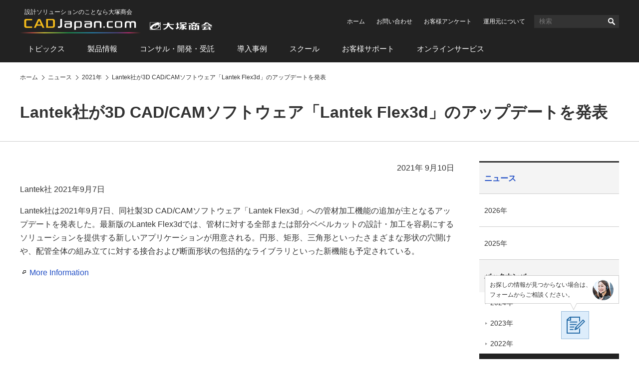

--- FILE ---
content_type: text/html
request_url: https://www.cadjapan.com/news/2021/d20210910_02.html
body_size: 4726
content:
<!doctype html><html lang="ja"><head prefix="og: https://ogp.me/ns#"><meta charset="utf-8"><link rel="canonical" href="https://www.cadjapan.com/news/2021/d20210910_02.html"><title>Lantek社が3D CAD/CAMソフトウェア「Lantek Flex3d」のアップデートを発表 | CAD Japan.com（大塚商会）</title><meta name="robots" content="noodp"><meta name="description" content="Lantek社は2021年9月7日、同社製3D CAD/CAMソフトウェア「Lantek Flex3d」への管材加工機能の追加が主となるアップデートを発表した。"><meta name="keywords" content="Lantek"><meta name="viewport" content="width=device-width,viewport-fit=cover"><meta name="format-detection" content="telephone=no"><meta property="og:url" content="https://www.cadjapan.com/news/2021/d20210910_02.html"><meta property="og:type" content="article"><meta property="og:title" content="Lantek社が3D CAD/CAMソフトウェア「Lantek Flex3d」のアップデートを発表 | CAD Japan.com（大塚商会）"><meta property="og:description" content="Lantek社は2021年9月7日、同社製3D CAD/CAMソフトウェア「Lantek Flex3d」への管材加工機能の追加が主となるアップデートを発表した。"><meta property="og:site_name" content="CAD Japan.com（大塚商会）"><meta property="og:image" content="https://www.cadjapan.com/cadjapan-ogp-image.png"><meta name="twitter:card" content="summary_large_image"><meta property="og:locale" content="ja_JP"><link rel="apple-touch-icon-precomposed" href="/apple-touch-icon-precomposed.png"><link rel="shortcut icon" href="/favicon.ico"><link rel="stylesheet" href="/common/css/common.css"><link rel="stylesheet" href="/common/css/pages.css"><!--[if lt IE 9]><script src="/common/js/vendor/html5shiv-printshiv.js"></script><![endif]--> <script async src="https://www.googletagmanager.com/gtag/js?id=AW-564075884"></script><script>  window.dataLayer = window.dataLayer || [];  function gtag(){dataLayer.push(arguments);}  gtag('js', new Date());  gtag('config', 'AW-564075884');  gtag('config', 'AW-308142548');  gtag('config', 'AW-656614141');</script><script>  gtag('event', 'conversion', {      'send_to': 'AW-656614141/UNI_CNaMh8sBEP3FjLkC',      'value': 1.0,      'currency': 'JPY',      'aw_remarketing_only': true  });</script><script>  gtag('event', 'conversion', {      'send_to': 'AW-308142548/p0i5CPeMzvACENTD95IB',      'value': 1.0,      'currency': 'JPY',      'aw_remarketing_only': true  });</script><script type='text/javascript'>  window._tfa = window._tfa || [];  window._tfa.push({notify: 'event', name: 'page_view', id: 1489969});  !function (t, f, a, x) {         if (!document.getElementById(x)) {            t.async = 1;t.src = a;t.id=x;f.parentNode.insertBefore(t, f);         }  }(document.createElement('script'),  document.getElementsByTagName('script')[0],  '//cdn.taboola.com/libtrc/unip/1489969/tfa.js',  'tb_tfa_script');</script><script>window._ostukaDmpData = window._ostukaDmpData||{};window._ostukaDmpData.cropAttr = {};window._ostukaDmpData.cropAttr.ao_score_lb = "";window._ostukaDmpData.cropAttr.ao_rtmts_lb = "";window._ostukaDmpData.cropAttr.ao_brands_nm = "";window._ostukaDmpData.cropAttr.ao_pro_seri = "";window._ostukaDmpData.cropAttr.ao_pro_name = "";window._ostukaDmpData.cropAttr.ao_page_ppt = "";window._ostukaDmpData.cropAttr.ao_kword_lb = "";window._ostukaDmpData.cropAttr.ao_ppose_lb = "";window._ostukaDmpData.cropAttr.ao_hdsft_lb = "";window._ostukaDmpData.cropAttr.ao_cls_s_nm = "";window._ostukaDmpData.cropAttr.ao_cls_m_nm = "";window._ostukaDmpData.cropAttr.ao_cls_l_nm = "";window._ostukaDmpData.cropAttr.ao_industry = "製造業";window._ostukaDmpData.cropAttr.ao_area = "";window._ostukaDmpData.cropAttr.ao_employee = "";window._ostukaDmpData.cropAttr.ao_case_cate = "";window._ostukaDmpData.cropAttr.case_company_name = "";window._ostukaDmpData.cropAttr.page_h1 = "Lantek社が3D CAD/CAMソフトウェア「Lantek Flex3d」のアップデートを発表";window._ostukaDmpData.cropAttr.page_title = "Lantek社が3D CAD/CAMソフトウェア「Lantek Flex3d」のアップデートを発表";window._ostukaDmpData.cropAttr.page_description = "Lantek社は2021年9月7日、同社製3D CAD/CAMソフトウェア「Lantek Flex3d」への管材加工機能の追加が主となるアップデートを発表した。";window._ostukaDmpData.cropAttr.thumb_nm = "";window._ostukaDmpData.cropAttr.ao_operday = "2021年09月10日";window._ostukaDmpData.cropAttr.class_label = "";window._ostukaDmpData.cropAttr.ac_pro_name = "全般";window._ostukaDmpData.cropAttr.ac_mv_time = "";</script><script src="//assets.adobedtm.com/5713efc7772e5848aeb8818df2cc00db29b60e4e/satelliteLib-cfd21131c902c835d708203d4ce3e0cbba027d44.js"></script></head><body itemscope itemtype="https://schema.org/WebPage"><div id="wrap"><header id="header"><div id="header-logo"><div id="logo-cad"><p class="logo-catchcopy">設計ソリューションのことなら大塚商会</p><p class="logo-image" itemscope itemtype="https://schema.org/Corporation"><a href="/" itemprop="url"><img src="/common/img/header-logo.svg" width="385" alt="CAD Japan.com（大塚商会）"></a></p></div></div><div id="sp-header-utility"><button class="button-search" type="button">検索</button><div id="sp-search"><form name="search_form" action="https://search.otsuka-shokai.co.jp/"><input type="hidden" name="la" value="cja"><input id="i_search_input_sp" type="text" name="kw" class="text" placeholder="CAD"><button>検索</button></form></div><div id="sp-search-overlay"></div><button class="button-consider-document-request" type="button">一括請求<span class="number">0</span></button></div><div id="pc-header-utility"><ul class="links-utility"><li><a href="/?02=82_h_h_home">ホーム</a></li><li><a href="https://www.otsuka-shokai.co.jp/contact/form/A0540/?sbj=&cat=&p_question=&02=82_h_h_contact">お問い合わせ</a></li><li><a href="https://www.otsuka-shokai.co.jp/contact/form/A0559/?02=82_h_h_nps">お客様アンケート</a></li><li><a href="/special/cad-in-numbers/?02=82_h_h_numbers">運用元について</a></li></ul><div class="search"><form name="search_form" action="https://search.otsuka-shokai.co.jp/"><input type="hidden" name="la" value="cja"><input id="i_search_input" type="text" name="kw" class="text" placeholder="検索"><button>検索</button></form></div></div><nav id="header-global-nav"><ul><li><a href="/topics/?02=82_h_gn_topics">トピックス</a></li><li><a href="/products/?02=82_h_gn_products">製品情報</a></li><li><a href="/consulting/?02=82_h_gn_consul">コンサル・開発・受託</a></li><li><a href="/case/?02=82_h_gn_case">導入事例</a></li><li><a href="/school/?02=82_h_gn_school">スクール</a></li><li><a href="/support/?02=82_h_gn_support">お客様サポート</a></li><li><a href="/service/?02=82_h_gn_service">オンラインサービス</a></li></ul></nav></header><nav id="breadcrumb"><ol itemscope itemtype="https://schema.org/BreadcrumbList"><li itemprop="itemListElement" itemscope itemtype="https://schema.org/ListItem"><a href="/" itemprop="item"><span itemprop="name">ホーム</span></a><meta itemprop="position" content="1"></li><li itemprop="itemListElement" itemscope itemtype="https://schema.org/ListItem"><a href="/news/" itemprop="item"><span itemprop="name">ニュース</span></a><meta itemprop="position" content="2"></li><li itemprop="itemListElement" itemscope itemtype="https://schema.org/ListItem"><a href="/news/2021/" itemprop="item"><span itemprop="name">2021年</span></a><meta itemprop="position" content="3"></li><li itemprop="itemListElement" itemscope itemtype="https://schema.org/ListItem"><a href="/news/2021/d20210910_02.html" itemprop="item"><span itemprop="name">Lantek社が3D CAD/CAMソフトウェア「Lantek Flex3d」のアップデートを発表</span></a><meta itemprop="position" content="4"></li></ol></nav><main id="main"><section><!-- CONTENT START --><header><h1>Lantek社が3D CAD/CAMソフトウェア「Lantek Flex3d」のアップデートを発表</h1></header><div id="main-body"><p class="texts-right">2021年 9月10日</p><p>Lantek社 2021年9月7日</p><p>Lantek社は2021年9月7日、同社製3D CAD/CAMソフトウェア「Lantek Flex3d」への管材加工機能の追加が主となるアップデートを発表した。最新版のLantek Flex3dでは、管材に対する全部または部分ベベルカットの設計・加工を容易にするソリューションを提供する新しいアプリケーションが用意される。円形、矩形、三角形といったさまざまな形状の穴開けや、配管全体の組み立てに対する接合および断面形状の包括的なライブラリといった新機能も予定されている。</p><p><a class="icon_blank" href="https://www.lantek.com/us/news/lantek-improves-its-flex3d-software-to-resolve-variety-of-scenarios-in-manufacturing-cutting-tubes" target="_blank">More Information</a></p></div><!-- CONTENT END --><footer><div class="contacts-fundamental"><div class="conversion-web"><p class="message">この記事は業界ニュースとなりますので、<br>当サイトではお取り扱いのない製品・サービスの場合があります。</p><p class="button"><a class="set-sbj-param" href="https://www.otsuka-shokai.co.jp/contact/form/A0540/?02=82_inquiry_default">ご相談・お問い合わせ</a></p></div></div><div class="links-related-information"><p class="title">関連情報</p><div class="mboxDefault"></div><script>if(typeof(mboxCreate)=='function'){mboxCreate('MboxCad_Footer_LinksRelatedInformation_Event', 'entity.id=cad-news-2021-d20210910_02_html');}</script><ul><li><a href="/service/?02=82_cadj_pr_service"><p class="pic"><img src="https://oi.otsuka-shokai.co.jp/cw/img/pr-service.jpg?sr.dpm.path=pc120sp59" alt="" width="120"></p><p class="label">PR</p><p class="title">そのお困りごとは「オンライン」で解決できます。</p></a></li></ul></div></footer><aside id="side"><p class="text-side-title">ナビゲーションメニュー</p><nav id="side-menu-navi" class="side-navi"><p class="text-category-title"><a href="/news/">ニュース</a></p><ul><li><a href="/news/2026/">2026年</a></li><li><a href="/news/2025/">2025年</a></li><li class="parent-current"><a href="/news/archive/">バックナンバー</a><ul><li><a href="/news/2024/">2024年</a></li><li><a href="/news/2023/">2023年</a></li><li><a href="/news/2022/">2022年</a></li><li class="current"><a href="/news/2021/">2021年</a></li><li><a href="/news/2020/">2020年</a></li></ul></li></ul></nav><div class="side-scroll-following-content"><div class="mboxDefault"></div><script>if(typeof(mboxCreate)=='function'){mboxCreate('MboxCad_Side_SideScrollFollowingContent_TieupBanner');}</script><div class="pr-banner"><div class="mboxDefault"><a href="/products/online_demo.html?oiid=cj;a375at_online"><img src="/img/pr-products-online-demo.jpg" width="278" alt="製品導入前の不安をぶつけてください オンラインデモ(無料)"></a></div><script>if(typeof(mboxCreate)=='function'){mboxCreate('MboxCad_Side_SideScrollFollowingContent_PrBanner');}</script></div></div></aside></section></main><footer id="footer"><div id="links-question-form"><p class="text">お探しの情報が見つからない場合は、<br>フォームからご相談ください。</p><p class="button"><a href="https://www.otsuka-shokai.co.jp/contact/form/C1105/"><img src="/common/img/links-question-form.png" alt="質問フォーム" width="56" height="56"></a></p></div><div id="footer-nav"><ul><li><a href="/topics/">トピックス</a><ul><li><a href="/topics/feature/">特集</a></li><li><a href="/topics/special/">特設サイト</a></li><li><a href="/topics/event/">イベント・セミナー情報</a></li><li><a href="/topics/campaign/">キャンペーン情報</a></li></ul></li><li><a href="/products/">製品情報</a><ul><li><a href="/products/productsname/">製品名から探す</a></li><li><a href="/products/search/industry_manufacture/">製造業向け製品</a></li><li><a href="/products/search/industry_construction/">建設業向け製品</a></li><li><a href="/products/search/relation/">関連製品</a></li><li><a href="/products/search/cad_soft/">CAD ソフト</a></li></ul></li><li><a href="/consulting/">コンサル・開発・受託</a><ul><li><a href="/consulting/menu_consulting.html">コンサルティング</a></li><li><a href="/consulting/jyutaku_customize.html">システム開発／カスタマイズサービス</a></li><li><a href="/consulting/contract_analysis.html">受託サービス</a></li></ul></li><li><a href="/case/">導入事例</a><ul><li><a href="/case/soft.html">ソフト</a></li><li><a href="/case/hard.html">ハード</a></li><li><a href="/case/customize/">カスタマイズ</a></li></ul></li><li><a href="/school/">スクール</a><ul><li><a href="/school/regular.html">定期開催スクール</a></li><li><a href="/school/company.html">企業向けスクール</a></li><li><a href="/school/remote/">オンラインスクール</a></li><li><a href="/school/streaming/">配信型スクール</a></li><li><a href="/school/it.html">IT・ヒューマンスキル関連コース</a></li></ul></li><li><a href="/support/">お客様サポート</a><ul><li><a href="/support/products/">サポート対象製品</a></li><li><a href="/support/menu/">お困りごとから探す</a></li><li><a href="/support/result.html">大塚商会の体制と実績</a></li><li><a href="/support/voice.html">お客様の声</a></li><li><a href="/support/faq/">CADサポート FAQ</a></li></ul></li><li><a href="/service/">オンラインサービス</a><ul><li><a href="/service/items/operation_consultation/">建設・土木</a></li></ul></li></ul></div><div id="footer-utility"><ul><li><a href="/sitemap.html">サイトマップ</a></li><li><a href="/terms.html">サイトの利用条件</a></li><li><a href="https://www.otsuka-shokai.co.jp/policy/" target="_blank">情報セキュリティ基本方針</a></li><li><a href="https://www.otsuka-shokai.co.jp/privacy/" target="_blank">個人情報保護方針</a></li><li><a href="https://www.otsuka-shokai.co.jp/social-media/" target="_blank">ソーシャルメディア利用方針</a></li><li><a href="https://www.otsuka-shokai.co.jp/" target="_blank">大塚商会ホームページ</a></li></ul></div><p id="footer-copyright"><small><span class="pc">Copyright(C)</span> OTSUKA CORPORATION<span class="pc"> All Rights Reserved.</span></small></p></footer></div><div class="mboxDefault"></div><script>if(typeof(mboxCreate)=='function'){mboxCreate('MboxCad_Common_MultiPurpose_Floating');}</script><div class="mboxDefault"></div><script>if(typeof(mboxCreate)=='function'){mboxCreate('MboxCad_Common_MultiPurpose');}</script><script src="/common/js/main.min.js"></script><script src="https://www.otsuka-shokai.co.jp/_analysis/cadjapan/tagmanager.js"></script><script type="text/javascript">_satellite.pageBottom();</script></body></html>

--- FILE ---
content_type: text/css
request_url: https://www.cadjapan.com/common/css/common.css
body_size: 44648
content:
@media screen and (min-device-width: 641px), print{html,body,div,span,h1,h2,h3,h4,h5,h6,p,blockquote,pre,address,cite,code,img,q,samp,small,sub,sup,dl,dt,dd,ol,ul,li,fieldset,form,label,legend,table,caption,tbody,tfoot,thead,tr,th,td,article,aside,canvas,figcaption,figure,footer,header,nav,section,time,audio,video{margin:0;padding:0;border:0;outline:0;font-size:100%;font-style:normal;font-weight:normal;vertical-align:top;background-color:transparent}body{line-height:1}blockquote,q{quotes:none}blockquote:before,blockquote:after,q:before,q:after{content:"";content:none}a{margin:0;padding:0;font-size:100%;vertical-align:baseline;background:transparent}table{border-collapse:collapse;border-spacing:0}img,picture,input,select{vertical-align:top}article,aside,footer,header,main,nav,section{display:block}iframe{border:none}html{font-size:62.5%;overflow-y:scroll}body{position:relative;background-color:#fff;color:#333;font-family:Meiryo, "メイリオ", "Hiragino Kaku Gothic Pro", "ヒラギノ角ゴ Pro W3", Helvetica, sans-serif;-webkit-font-smoothing:antialiased;-webkit-text-size-adjust:100%;-webkit-print-color-adjust:exact;overflow:hidden}body{min-width:1240px}input,button,textarea{font-family:Meiryo, "メイリオ", "Hiragino Kaku Gothic Pro", "ヒラギノ角ゴ Pro W3", Helvetica, sans-serif;color:#333}a:link{color:#2451c6;text-decoration:none}a:active{color:#2451c6;text-decoration:underline}a:visited{color:#7c169e}a:hover{color:#2451c6;text-decoration:underline}button::-moz-focus-inner,input::-moz-focus-inner{border:0;padding:0}button{background-color:transparent;border:none;cursor:pointer;outline:none;padding:0;-webkit-appearance:none;-moz-appearance:none;appearance:none}button:disabled{cursor:auto}#wrap{position:relative;z-index:1}#header li,#breadcrumb li,#side li,#footer li{list-style:none}#main a img{-webkit-transition:-webkit-transform 250ms;transition:-webkit-transform 250ms;transition:transform 250ms;transition:transform 250ms, -webkit-transform 250ms}#main a:hover img{-webkit-transform:scale(1.1);-ms-transform:scale(1.1);transform:scale(1.1)}#main a:active img{-webkit-transform:scale(1);-ms-transform:scale(1);transform:scale(1)}.text-side-title{display:none}#nodisplay-analysis{position:absolute;left:-100%;top:0;width:1px;height:1px;margin:0;padding:0;border:none;font-size:1px;line-height:1px}#nodisplay-analysis *{width:1px;height:1px;margin:0;padding:0;border:none;font-size:1px;line-height:1px}#breadcrumb{-webkit-box-ordinal-group:3;-ms-flex-order:2;order:2;width:1200px;margin:0 calc((100% - 1200px) / 2);position:relative;z-index:3}#breadcrumb ol{display:-webkit-box;display:-ms-flexbox;display:flex;-ms-flex-wrap:wrap;flex-wrap:wrap;width:100%;padding:20px 0}#breadcrumb ol li{position:relative;z-index:1;margin:0;padding:0 0 0 20px;font-size:1.2rem;line-height:1.7em;color:#333}#breadcrumb ol li:first-child{padding-left:0}#breadcrumb ol li:not(:first-child)::before{display:block;position:absolute;left:5px;top:0;bottom:0;z-index:1;-webkit-box-sizing:border-box;box-sizing:border-box;width:7px;height:7px;margin:auto;border-right:1px solid #333;border-bottom:1px solid #333;content:"";-webkit-transform:rotate(-45deg);-ms-transform:rotate(-45deg);transform:rotate(-45deg)}#breadcrumb ol li a{font-size:1.2rem;line-height:1.7em;color:#333;text-shadow:1px 1px 1px #fff, -1px 1px 1px #fff, -1px -1px 1px #fff, -1px 1px 1px #fff}#breadcrumb ol li a:hover span{text-decoration:underline}.movie-top #breadcrumb ol li{color:#fff}.movie-top #breadcrumb ol li:not(:first-child)::before{border-color:#fff}.movie-top #breadcrumb ol li a{color:#fff;text-shadow:none}#footer{-webkit-box-ordinal-group:6;-ms-flex-order:5;order:5;display:-webkit-box;display:-ms-flexbox;display:flex;-ms-flex-wrap:wrap;flex-wrap:wrap;-webkit-box-pack:justify;-ms-flex-pack:justify;justify-content:space-between;-webkit-box-align:center;-ms-flex-align:center;align-items:center;position:relative;width:1200px;margin:0 calc((100% - 1200px) / 2);clear:both}#footer #footer-nav{position:relative;width:100%;padding:35px 0 60px}#footer #footer-nav::after{display:block;position:absolute;left:-100vw;top:0;z-index:-1;width:calc(200vw + 100%);height:100%;content:"";border-top:1px solid #ccc;background-color:#f4f4f4}#footer #footer-nav>ul{display:-webkit-box;display:-ms-flexbox;display:flex;-webkit-box-pack:justify;-ms-flex-pack:justify;justify-content:space-between}#footer #footer-nav>ul>li>a{font-size:1.4rem;line-height:1.7em;font-weight:bold;color:#333}#footer #footer-nav>ul>li>ul{margin:0 0 0 2px;padding:0}#footer #footer-nav>ul>li>ul>li{margin:15px 0 0;padding:0;list-style:none}#footer #footer-nav>ul>li>ul>li>a{font-size:1.2rem;line-height:1.7em;color:#333}#footer #footer-utility{position:relative;width:100%;padding:20px 0 9px}#footer #footer-utility::after{display:block;position:absolute;left:-100vw;top:0;z-index:-1;width:calc(200vw + 100%);height:100%;content:"";background-color:#222}#footer #footer-utility ul{display:-webkit-box;display:-ms-flexbox;display:flex;margin:0;padding:0;font-size:0}#footer #footer-utility ul li{position:relative;margin:0 0 0 25px;padding:0;list-style:none}#footer #footer-utility ul li a{position:relative;display:inline-block;font-size:1.2rem;line-height:1.7em;color:#fff}#footer #footer-utility ul li a[target="_blank"]{padding-right:11px}#footer #footer-utility ul li a[target="_blank"]::before{display:block;position:absolute;right:0;top:0;width:7px;height:100%;content:"";background:url("data:image/svg+xml,%3Csvg xmlns='http://www.w3.org/2000/svg' width='7' height='7' viewBox='0 0 7 7'%3E%3Cpolygon fill='%23fff' points='1,6 1,3 0,3 0,6 0,7 1,7 4,7 4,6 '/%3E%3Cpath fill='%23fff' d='M7,4V1V0H6H3H2.3H2v5h0.3H3h4.1L7,4L7,4z M3,1h3v3H3V1z'/%3E%3C/svg%3E") 0 calc(((1.7em - 6px) / 2) - 1px)/7px 7px no-repeat}#footer #footer-utility ul li:first-child{margin-left:0}#footer #footer-copyright{position:relative;width:100%;padding:9px 0 42px;background:#222;font-size:1.2rem;line-height:1.3em;font-weight:normal;color:#fff}#footer #footer-copyright::after{display:block;position:absolute;left:-100vw;top:0;z-index:-1;width:calc(200vw + 100%);height:100%;content:"";background:#222}#footer #back-to-top{position:fixed;right:40px;bottom:40px;z-index:10;opacity:0.5;-webkit-transition:margin 800ms, opacity 250ms;transition:margin 800ms, opacity 250ms}#footer #back-to-top a{display:block;width:40px;height:40px;padding:0;background:url("data:image/svg+xml,%3Csvg xmlns='http://www.w3.org/2000/svg' width='19' height='18' viewBox='0 0 19 18'%3E%3Cpolygon fill='%23fff' points='19.2,8.8 9.6,-0.8 8.5,0.3 0,8.8 2.2,11 8,5.2 8,18 11,18 11,5 17,11 '/%3E%3C/svg%3E") 50% 50% no-repeat #222;-webkit-box-shadow:0 0 3px rgba(255,255,255,0.5);box-shadow:0 0 3px rgba(255,255,255,0.5);text-align:center;color:transparent}#footer #back-to-top a:hover{background-position-y:9px;-webkit-transition:background-position-y 0.4s;transition:background-position-y 0.4s}#footer #links-question-form{position:fixed;right:100px;bottom:40px;z-index:10}#footer #links-question-form .text{position:absolute;right:-60px;z-index:1;bottom:calc(100% + 15px);padding:8px 54px 7px 9px;border:1px solid #ccc;background:#fff url(/common/img/links-question-form-bg.png) right 10px center no-repeat;font-size:1.2rem;line-height:1.7em;white-space:nowrap;opacity:0;-webkit-transition:opacity 0.4s;transition:opacity 0.4s}#footer #links-question-form .text.wait{opacity:1;-webkit-animation:0.4s links-question-form-hide 10s forwards;animation:0.4s links-question-form-hide 10s forwards}@-webkit-keyframes links-question-form-hide{from{opacity:1}to{opacity:0}}@keyframes links-question-form-hide{from{opacity:1}to{opacity:0}}#footer #links-question-form .text::before{content:"";position:absolute;top:100%;right:84px;z-index:2;width:12px;height:12px;background-color:#fff;-webkit-clip-path:polygon(50% 12px, 0% 0%, 12px 0%);clip-path:polygon(50% 12px, 0% 0%, 12px 0%)}#footer #links-question-form .text::after{content:"";position:absolute;top:100%;right:83px;z-index:-1;width:14px;height:14px;background-color:#ccc;-webkit-clip-path:polygon(50% 14px, 0% 0%, 14px 0%);clip-path:polygon(50% 14px, 0% 0%, 14px 0%)}#footer #links-question-form:has(.button a:hover) .text{opacity:1}#footer #links-question-form .button a{display:block;background-color:#fff}#footer #links-question-form .button a img{-webkit-transition:opacity 250ms;transition:opacity 250ms}#footer #links-question-form .button a:hover img{opacity:0.8}#header{position:relative;-webkit-box-ordinal-group:2;-ms-flex-order:1;order:1;display:-webkit-box;display:-ms-flexbox;display:flex;-ms-flex-wrap:wrap;flex-wrap:wrap;-webkit-box-pack:justify;-ms-flex-pack:justify;justify-content:space-between;-webkit-box-align:center;-ms-flex-align:center;align-items:center;width:1200px;font-size:0;margin:0 calc((100% - 1200px) / 2);padding:18px 0 0}#header::after{display:block;position:absolute;left:-100vw;top:0;z-index:-1;width:calc(200vw + 100%);height:100%;content:"";background-color:#222}#header #header-logo{margin:0;padding:0}#header #header-logo .logo-catchcopy{margin-left:9px;font-size:1.2rem;line-height:1em;font-weight:normal;color:#fff}#header #header-logo .logo-image{margin-top:7px}#header #header-logo .logo-image img{vertical-align:top;width:385px;height:auto;-webkit-transition:width 0.2s;transition:width 0.2s}#header #pc-header-utility{display:-webkit-box;display:-ms-flexbox;display:flex;-webkit-box-pack:end;-ms-flex-pack:end;justify-content:flex-end;-webkit-box-align:center;-ms-flex-align:center;align-items:center;padding:12px 0}#header #pc-header-utility ul.links-utility{display:-webkit-box;display:-ms-flexbox;display:flex;-ms-flex-wrap:wrap;flex-wrap:wrap;-webkit-box-pack:start;-ms-flex-pack:start;justify-content:flex-start;-webkit-box-align:center;-ms-flex-align:center;align-items:center;margin:0;padding:0}#header #pc-header-utility ul.links-utility li{margin-left:23px}#header #pc-header-utility ul.links-utility li:first-child{margin-left:0}#header #pc-header-utility ul.links-utility li a{font-size:1.2rem;line-height:1.7em;font-weight:normal;color:#fff}#header #pc-header-utility .search{display:-webkit-box;display:-ms-flexbox;display:flex;-webkit-box-align:center;-ms-flex-align:center;align-items:center;margin-left:18px;height:26px;background-color:#333;-webkit-transition:background-color 0.2s;transition:background-color 0.2s}#header #pc-header-utility .search.focus{background-color:#444}#header #pc-header-utility .search input[type="text"]{width:140px;padding:2px 0 2px 10px;border:none;outline:none;background-color:transparent;font-size:1.3rem;line-height:1.7em;font-weight:normal;color:#fff;-webkit-box-sizing:border-box;box-sizing:border-box}#header #pc-header-utility .search button{width:30px;height:calc(1.3rem * 1.7 + 2px + 2px);border:none;background:url("data:image/svg+xml,%3Csvg xmlns='http://www.w3.org/2000/svg' width='14' height='14' viewBox='0 0 14 14'%3E%3Cpath fill='%23fff' d='M1.6,9.3c1.8,1.8,4.6,2.1,6.7,0.8l3.6,3.6c0.5,0.5,1.3,0.5,1.7,0c0.5-0.5,0.5-1.3,0-1.7L10,8.3c1.3-2.1,1-4.9-0.8-6.7c-2.1-2.1-5.6-2.1-7.7,0C-0.5,3.7-0.5,7.2,1.6,9.3z M3,3c1.4-1.4,3.5-1.3,4.9,0c1.4,1.4,1.4,3.5,0,4.9C6.5,9.2,4.3,9.2,3,7.9C1.6,6.5,1.6,4.3,3,3z'/%3E%3C/svg%3E") center center no-repeat;font-size:0;cursor:pointer;outline:none;-webkit-appearance:none;-moz-appearance:none;appearance:none}#header #sp-header-utility{display:none}#header #header-global-nav{width:100%}#header #header-global-nav ul{position:relative;margin:0;padding:0;font-size:0}#header #header-global-nav ul li{display:inline-block;margin-left:15px;list-style:none;-webkit-box-sizing:border-box;box-sizing:border-box}#header #header-global-nav ul li:first-child{margin-left:0}#header #header-global-nav ul li a{position:relative;display:block;font-size:1.5rem;line-height:1.3em;color:#fff;padding:20px 15px 18px;-webkit-transition:color 0.4s;transition:color 0.4s}#header #header-global-nav ul li a::before{position:absolute;left:50%;right:50%;bottom:0;height:2px;content:"";background:#ffba01;-webkit-transition:left 0.3s ease-out, right 0.3s ease-out;transition:left 0.3s ease-out, right 0.3s ease-out}#header #header-global-nav ul li a:hover{color:#ffba01;text-decoration:none}#header #header-global-nav ul li a:hover::before{left:0;right:0}#header #header-global-nav ul li.current a{color:#ffba01}#header #header-global-nav ul li.current a::before{position:absolute;left:0;right:0;bottom:0;height:2px;content:"";background:#ffba01;-webkit-transition:left 0.4s ease-out, right 0.4s ease-out;transition:left 0.4s ease-out, right 0.4s ease-out}#header.fixed{-ms-flex-wrap:nowrap;flex-wrap:nowrap;position:fixed;top:0;z-index:4;padding-top:0}#header.fixed #header-logo .logo-catchcopy{display:none}#header.fixed #header-logo .logo-image{margin-top:0}#header.fixed #header-logo .logo-image img{width:305px}#header.fixed #pc-header-utility{display:none}#header.fixed #header-global-nav{-ms-flex-item-align:stretch;-ms-grid-row-align:stretch;align-self:stretch;width:auto}#header.fixed #header-global-nav ul{display:-webkit-box;display:-ms-flexbox;display:flex;-webkit-box-align:center;-ms-flex-align:center;align-items:center}#header.fixed #header-global-nav ul li:nth-child(n+2){margin-left:30px}#header.fixed #header-global-nav ul li a{padding:19px 0 17px;-webkit-box-sizing:border-box;box-sizing:border-box;font-size:1.4rem}#main{-webkit-box-ordinal-group:5;-ms-flex-order:4;order:4;width:1200px;margin:0 calc((100% - 1200px) / 2)}#main>section{display:-webkit-box;display:-ms-flexbox;display:flex;-ms-flex-wrap:wrap;flex-wrap:wrap;-webkit-box-pack:justify;-ms-flex-pack:justify;justify-content:space-between}#main header{-webkit-box-ordinal-group:2;-ms-flex-order:1;order:1;width:100%}#main #main-body{-webkit-box-ordinal-group:3;-ms-flex-order:2;order:2;width:870px;min-height:260px;margin-top:40px;padding-bottom:53px}#main #main-body>section:first-child>*:first-child,#main #main-body>*:first-child{margin-top:0}#main footer{-webkit-box-ordinal-group:5;-ms-flex-order:4;order:4;width:100%}.home #main #main-body,.column-1 #main #main-body,.movie-top #main #main-body,.cae-top #main #main-body{width:1200px;margin:40px calc((100% - 1200px) / 2) 0;float:none}.cae #main #main-body{width:790px}#side{position:relative;-webkit-box-ordinal-group:4;-ms-flex-order:3;order:3;width:280px;margin-top:40px;padding-bottom:53px}#side>*:first-child{margin-top:0}#side .side-navi>p:first-child{margin:0;display:block;padding:20px 10px 18px;border-top:3px solid #333;background:#f4f4f4;font-size:1.6rem;line-height:1.5em;font-weight:bold;color:#333}#side .side-navi>p:first-child a{display:block;margin:-20px -10px -18px;padding:20px 10px 18px}#side .side-navi>p:first-child a::before{display:none}#side .side-navi>ul{margin:0;padding:0;border-bottom:1px solid #ccc}#side .side-navi>ul a{display:block;font-size:1.4rem;line-height:1.7em;color:#333;-webkit-transition:background-color 0.4s;transition:background-color 0.4s}#side .side-navi>ul a::before{display:none}#side .side-navi>ul a:hover{background-color:#f4f4f4}#side .side-navi>ul>li{list-style:none;margin:0;padding:0;border-top:1px solid #ccc}#side .side-navi>ul>li>a{padding:22px 10px 20px}#side .side-navi>ul>li.current>a{background-color:#222;color:#fff}#side .side-navi>ul>li.parent-current>a{background-color:#f4f4f4;font-weight:bold}#side .side-navi>ul>li>ul{display:none}#side .side-navi>ul>li.parent-current>ul,#side .side-navi>ul>li.current>ul{display:block;margin:0}#side .side-navi>ul>li.parent-current>ul>li,#side .side-navi>ul>li.current>ul>li{margin-top:0}#side .side-navi>ul>li.parent-current>ul>li>a,#side .side-navi>ul>li.current>ul>li>a{display:block;position:relative;padding:10px 10px 8px 22px;font-size:1.4rem;line-height:1.7em;color:#333}#side .side-navi>ul>li.parent-current>ul>li>a::before,#side .side-navi>ul>li.current>ul>li>a::before{display:block;position:absolute;top:calc(((1.7em - 5px) / 2) + 10px);bottom:0;left:12px;width:4px;height:5px;content:"";background:url("data:image/svg+xml,%3Csvg xmlns='http://www.w3.org/2000/svg' width='3' height='4' viewBox='0 0 3 4'%3E%3Cpolygon points='0 0 3 2 0 4' fill='%23888'/%3E%3C/svg%3E") 0 0/4px 5px no-repeat}#side .side-navi>ul>li.parent-current>ul>li>a[target="_blank"]::before,#side .side-navi>ul>li.current>ul>li>a[target="_blank"]::before{left:10px;width:7px;height:7px;background-image:url("data:image/svg+xml,%3Csvg xmlns='http://www.w3.org/2000/svg' width='7' height='7' viewBox='0 0 7 7'%3E%3Cpolygon fill='%23888' points='1,6 1,3 0,3 0,6 0,7 1,7 4,7 4,6 '/%3E%3Cpath fill='%23888' d='M7,4V1V0H6H3H2.3H2v5h0.3H3h4.1L7,4L7,4z M3,1h3v3H3V1z'/%3E%3C/svg%3E");background-size:7px auto}#side .side-navi>ul>li.parent-current>ul>li.current>a,#side .side-navi>ul>li.current>ul>li.current>a{background-color:#222;color:#fff}#side .side-navi>ul>li.parent-current>ul>li.current>a::before,#side .side-navi>ul>li.current>ul>li.current>a::before{background-image:url("data:image/svg+xml,%3Csvg xmlns='http://www.w3.org/2000/svg' width='3' height='4' viewBox='0 0 3 4'%3E%3Cpolygon points='0 0 3 2 0 4' fill='%23fff'/%3E%3C/svg%3E")}#side .side-navi>ul>li.parent-current>ul>li.current>a[target="_blank"]::before,#side .side-navi>ul>li.current>ul>li.current>a[target="_blank"]::before{background-image:url("data:image/svg+xml,%3Csvg xmlns='http://www.w3.org/2000/svg' width='7' height='7' viewBox='0 0 7 7'%3E%3Cpolygon fill='%23fff' points='1,6 1,3 0,3 0,6 0,7 1,7 4,7 4,6 '/%3E%3Cpath fill='%23fff' d='M7,4V1V0H6H3H2.3H2v5h0.3H3h4.1L7,4L7,4z M3,1h3v3H3V1z'/%3E%3C/svg%3E")}#side .side-navi>ul>li.parent-current>ul>li.parent-current>a,#side .side-navi>ul>li.current>ul>li.parent-current>a{background-color:#f4f4f4;font-weight:bold}#side .side-navi>ul>li.parent-current>ul>li>ul,#side .side-navi>ul>li.current>ul>li>ul{display:none}#side .side-navi>ul>li.parent-current>ul>li.parent-current>ul,#side .side-navi>ul>li.parent-current>ul>li.current>ul,#side .side-navi>ul>li.current>ul>li.parent-current>ul,#side .side-navi>ul>li.current>ul>li.current>ul{display:block;margin:0}#side .side-navi>ul>li.parent-current>ul>li.parent-current>ul>li,#side .side-navi>ul>li.parent-current>ul>li.current>ul>li,#side .side-navi>ul>li.current>ul>li.parent-current>ul>li,#side .side-navi>ul>li.current>ul>li.current>ul>li{margin-top:0}#side .side-navi>ul>li.parent-current>ul>li.parent-current>ul>li>a,#side .side-navi>ul>li.parent-current>ul>li.current>ul>li>a,#side .side-navi>ul>li.current>ul>li.parent-current>ul>li>a,#side .side-navi>ul>li.current>ul>li.current>ul>li>a{display:block;position:relative;padding:10px 10px 8px 32px;font-size:1.4rem;line-height:1.7em;color:#333}#side .side-navi>ul>li.parent-current>ul>li.parent-current>ul>li>a::before,#side .side-navi>ul>li.parent-current>ul>li.current>ul>li>a::before,#side .side-navi>ul>li.current>ul>li.parent-current>ul>li>a::before,#side .side-navi>ul>li.current>ul>li.current>ul>li>a::before{display:block;position:absolute;top:calc(((1.7em - 5px) / 2) + 10px);bottom:0;left:23px;width:4px;height:5px;content:"";background:url("data:image/svg+xml,%3Csvg xmlns='http://www.w3.org/2000/svg' width='3' height='4' viewBox='0 0 3 4'%3E%3Cpolygon points='0 0 3 2 0 4' fill='%23888'/%3E%3C/svg%3E") 0 0/4px 5px no-repeat}#side .side-navi>ul>li.parent-current>ul>li.parent-current>ul>li>a[target="_blank"]::before,#side .side-navi>ul>li.parent-current>ul>li.current>ul>li>a[target="_blank"]::before,#side .side-navi>ul>li.current>ul>li.parent-current>ul>li>a[target="_blank"]::before,#side .side-navi>ul>li.current>ul>li.current>ul>li>a[target="_blank"]::before{left:21px;width:7px;height:7px;background-image:url("data:image/svg+xml,%3Csvg xmlns='http://www.w3.org/2000/svg' width='7' height='7' viewBox='0 0 7 7'%3E%3Cpolygon fill='%23888' points='1,6 1,3 0,3 0,6 0,7 1,7 4,7 4,6 '/%3E%3Cpath fill='%23888' d='M7,4V1V0H6H3H2.3H2v5h0.3H3h4.1L7,4L7,4z M3,1h3v3H3V1z'/%3E%3C/svg%3E");background-size:7px auto}#side .side-navi>ul>li.parent-current>ul>li.parent-current>ul>li.current>a,#side .side-navi>ul>li.parent-current>ul>li.current>ul>li.current>a,#side .side-navi>ul>li.current>ul>li.parent-current>ul>li.current>a,#side .side-navi>ul>li.current>ul>li.current>ul>li.current>a{background-color:#222;color:#fff}#side .side-navi>ul>li.parent-current>ul>li.parent-current>ul>li.current>a::before,#side .side-navi>ul>li.parent-current>ul>li.current>ul>li.current>a::before,#side .side-navi>ul>li.current>ul>li.parent-current>ul>li.current>a::before,#side .side-navi>ul>li.current>ul>li.current>ul>li.current>a::before{background-image:url("data:image/svg+xml,%3Csvg xmlns='http://www.w3.org/2000/svg' width='3' height='4' viewBox='0 0 3 4'%3E%3Cpolygon points='0 0 3 2 0 4' fill='%23fff'/%3E%3C/svg%3E")}#side .side-navi>ul>li.parent-current>ul>li.parent-current>ul>li.current>a[target="_blank"]::before,#side .side-navi>ul>li.parent-current>ul>li.current>ul>li.current>a[target="_blank"]::before,#side .side-navi>ul>li.current>ul>li.parent-current>ul>li.current>a[target="_blank"]::before,#side .side-navi>ul>li.current>ul>li.current>ul>li.current>a[target="_blank"]::before{background-image:url("data:image/svg+xml,%3Csvg xmlns='http://www.w3.org/2000/svg' width='7' height='7' viewBox='0 0 7 7'%3E%3Cpolygon fill='%23fff' points='1,6 1,3 0,3 0,6 0,7 1,7 4,7 4,6 '/%3E%3Cpath fill='%23fff' d='M7,4V1V0H6H3H2.3H2v5h0.3H3h4.1L7,4L7,4z M3,1h3v3H3V1z'/%3E%3C/svg%3E")}#side .links-assist-users{margin-top:20px;padding:18px 20px;background:#f4f4f4}#side .links-assist-users ul{margin:0;padding:0}#side .links-assist-users ul li{margin:0;padding:0}#side .links-assist-users ul li a{font-size:1.2rem;line-height:1.7em;color:#333}#side .consider-document-request{display:-webkit-box;display:-ms-flexbox;display:flex;-ms-flex-wrap:wrap;flex-wrap:wrap;-webkit-box-align:center;-ms-flex-align:center;align-items:center;margin-top:25px;padding:27px 10px;border-top:1px solid #ccc;border-bottom:1px solid #ccc}#side .consider-document-request:first-child{padding-top:0;border-top:none}#side .consider-document-request:only-child{padding-bottom:0;border-bottom:0}#side .consider-document-request .title{width:100%;margin:0;font-size:1.4rem;line-height:1.5em;font-weight:bold}#side .consider-document-request .text{width:100%;margin:12px 0 0;font-size:1.2rem;line-height:1.7em}#side .consider-document-request button.look-inside{position:relative;z-index:1;margin:8px 0 0;padding:7px 7px 5px;border:none;background:#0065f2;-webkit-transition:background-color 0.4s;transition:background-color 0.4s;font-size:1.2rem;line-height:1.3em;color:#fff;-webkit-box-sizing:border-box;box-sizing:border-box;outline:none;-webkit-appearance:none;-moz-appearance:none;appearance:none;overflow:hidden;z-index:1}#side .consider-document-request button.look-inside:hover{background:#3187ff;text-decoration:none}#side .consider-document-request button.look-inside:disabled{background:#929292;cursor:default}#side .consider-document-request button.look-inside::after{position:absolute;top:50%;left:0;right:0;z-index:-1;margin:0 auto;border-radius:50%;width:0;height:0;background-color:#fff;opacity:0.15;content:"";-webkit-transform:translate(0, -50%);-ms-transform:translate(0, -50%);transform:translate(0, -50%)}#side .consider-document-request button.look-inside:not(:disabled):hover::after{width:100%;padding-top:100%;opacity:0;-webkit-transition:width .4s ease-out,padding-top .4s ease-out,opacity .4s ease-out;transition:width .4s ease-out,padding-top .4s ease-out,opacity .4s ease-out}#side .consider-document-request .link{margin:8px 0 0 10px;font-size:1.2rem;line-height:1.7em}#side .consider-document-request .link a{padding-left:16px}#side .links-recommended-content{position:relative;padding:0 10px}#side .links-recommended-content .title{margin:0;font-size:1.3rem;line-height:1.5em;font-weight:bold}#side .links-recommended-content .text{margin:10px 0 0;font-size:1.2rem;line-height:1.7em}#side .links-recommended-content .link{margin-top:5px;font-size:1.2rem;line-height:1.7em}#side .links-recommended-content-image{padding-bottom:27px;border-bottom:1px solid #ccc}#side .links-recommended-content-image ul{margin:0}#side .links-recommended-content-image ul li{margin-top:18px}#side .links-recommended-content-image ul li a{display:-webkit-box;display:-ms-flexbox;display:flex;-webkit-box-align:start;-ms-flex-align:start;align-items:flex-start;padding:0}#side .links-recommended-content-image ul li a::before{display:none}#side .links-recommended-content-image ul li a .pic{-ms-flex-negative:0;flex-shrink:0;overflow:hidden;width:122px;margin-top:0;border:1px solid #ccc;-webkit-box-sizing:border-box;box-sizing:border-box}#side .links-recommended-content-image ul li a .pic img{display:block}#side .links-recommended-content-image ul li a .title{display:inline-block;position:relative;padding-left:19px;margin:0 0 0 9px;font-size:1.2rem;line-height:1.7em}#side .links-recommended-content-image ul li a .title::before{display:block;position:absolute;left:5px;top:0;height:100%;content:"";background:url("data:image/svg+xml,%3Csvg xmlns='http://www.w3.org/2000/svg' width='3' height='4'%3E%3Cpolygon points='0 0 3 2 0 4' fill='%23222'/%3E%3C/svg%3E") 0 calc(((1.7em - 6px) / 2) - 2px) no-repeat;width:5px;background-size:5px 6px}#side .links-recommended-content-image ul li a[target="_blank"] .title{display:inline-block;position:relative;padding-left:19px}#side .links-recommended-content-image ul li a[target="_blank"] .title::before{display:block;position:absolute;left:5px;top:0;height:100%;content:"";background:url("data:image/svg+xml,%3Csvg xmlns='http://www.w3.org/2000/svg' width='7' height='7' viewBox='0 0 7 7'%3E%3Cpolygon fill='%23222' points='1,6 1,3 0,3 0,6 0,7 1,7 4,7 4,6 '/%3E%3Cpath fill='%23222' d='M7,4V1V0H6H3H2.3H2v5h0.3H3h4.1L7,4L7,4z M3,1h3v3H3V1z'/%3E%3C/svg%3E") 0 calc(((1.7em - 6px) / 2) - 2px) no-repeat;width:7px;background-size:7px 7px}#side .side-links-movie{display:none;margin-top:45px}#side .side-links-movie:first-child{margin-top:0}#side .side-links-movie>.title{margin:0;display:block;padding:20px 10px 18px;border-top:3px solid #333;background:#f4f4f4;font-size:1.6rem;line-height:1.5em;font-weight:bold;color:#333}#side .side-links-movie ul{margin:20px 0 0;border-bottom:1px solid #ccc}#side .side-links-movie ul li{margin-top:0;border-top:1px solid #ccc}#side .side-links-movie ul li a{display:-webkit-box;display:-ms-flexbox;display:flex;-webkit-box-align:start;-ms-flex-align:start;align-items:flex-start;padding:20px 0;text-decoration:none}#side .side-links-movie ul li a::before{display:none}#side .side-links-movie ul li a .thumb{position:relative;width:108px;-ms-flex-negative:0;flex-shrink:0;margin-top:0;border:1px solid #ccc;-webkit-box-shadow:0 0 3px 1px rgba(0,0,0,0.1);box-shadow:0 0 3px 1px rgba(0,0,0,0.1);overflow:hidden;-webkit-box-sizing:border-box;box-sizing:border-box}#side .side-links-movie ul li a .thumb img{display:block}#side .side-links-movie ul li a .thumb .play-time{position:absolute;right:6px;bottom:6px;padding:2px 3px;background:#222;border:1px solid #000;font-size:1.2rem;line-height:1em;color:#fff}#side .side-links-movie ul li a .text{margin-left:12px}#side .side-links-movie ul li a .text .title{margin-top:0;font-size:1.4rem;line-height:1.5em}#side .side-links-movie ul li a:hover .title{text-decoration:underline}#side .pr-banner{position:relative;top:300px;border:1px solid #ccc;-webkit-box-shadow:2px 2px 5px rgba(0,0,0,0.08);box-shadow:2px 2px 5px rgba(0,0,0,0.08);opacity:0;-webkit-transition:top 0.4s, opacity 0.4s;transition:top 0.4s, opacity 0.4s}#side .pr-banner.show{top:0;opacity:1}#side .pr-banner a{display:block;overflow:hidden;padding-left:0}#side .pr-banner a::before{content:none}#side .pr-banner a[target="_blank"]{display:block;padding-left:0}#side .pr-banner a[target="_blank"]::before{content:none}#side .side-contacts-document-request{position:relative;top:300px;padding:14px;border:2px solid #97bbdb;background-color:#ddedfb;-webkit-box-shadow:2px 2px 5px rgba(0,0,0,0.08);box-shadow:2px 2px 5px rgba(0,0,0,0.08);opacity:0;-webkit-transition:top 0.4s, opacity 0.4s;transition:top 0.4s, opacity 0.4s}#side .side-contacts-document-request.show{top:0;opacity:1}#side .side-contacts-document-request .pic{margin-top:0}#side .side-contacts-document-request .title{margin-top:10px;font-weight:bold}#side .side-contacts-document-request .button{margin-top:10px}#side .side-contacts-document-request .button a{display:block;position:relative;min-width:120px;padding:9px 10px 7px 24px;background:#0065f2;-webkit-transition:background-color 0.4s;transition:background-color 0.4s;font-weight:bold;color:#fff;-webkit-box-sizing:border-box;box-sizing:border-box;text-align:center;overflow:hidden;z-index:1}#side .side-contacts-document-request .button a:hover{background:#3187ff;text-decoration:none}#side .side-contacts-document-request .button a::before{left:11px;background-image:url("data:image/svg+xml,%3Csvg xmlns='http://www.w3.org/2000/svg' width='3' height='4' viewBox='0 0 3 4'%3E%3Cpolygon points='0 0 3 2 0 4' fill='%23fff'/%3E%3C/svg%3E");background-position:0 center}#side .side-contacts-document-request .button a[target="_blank"]::before{background-image:url("data:image/svg+xml,%3Csvg xmlns='http://www.w3.org/2000/svg' width='7' height='7' viewBox='0 0 7 7'%3E%3Cpolygon fill='%23fff' points='1,6 1,3 0,3 0,6 0,7 1,7 4,7 4,6 '/%3E%3Cpath fill='%23fff' d='M7,4V1V0H6H3H2.3H2v5h0.3H3h4.1L7,4L7,4z M3,1h3v3H3V1z'/%3E%3C/svg%3E")}#side .side-contacts-document-request .button a::after{position:absolute;top:50%;left:0;right:0;z-index:-1;margin:0 auto;border-radius:50%;width:0;height:0;background-color:#fff;opacity:0.15;content:"";-webkit-transform:translate(0, -50%);-ms-transform:translate(0, -50%);transform:translate(0, -50%)}#side .side-contacts-document-request .button a:not(:disabled):hover::after{width:100%;padding-top:100%;opacity:0;-webkit-transition:width .4s ease-out,padding-top .4s ease-out,opacity .4s ease-out;transition:width .4s ease-out,padding-top .4s ease-out,opacity .4s ease-out}#side .side-scroll-following-content{margin-top:27px}#side .side-scroll-following-content:first-child{margin-top:0}#side .side-scroll-following-content>*:nth-child(n+2){margin-top:27px}#side .side-scroll-following-content>div:first-child:empty ~ .pr-banner{margin-top:0}#side .side-scroll-following-content.hide{visibility:hidden}#side .side-scroll-following-content.on{position:fixed;width:280px;height:auto;background:#fff;opacity:1;-webkit-transition:top 0.7s;transition:top 0.7s}#side .side-scroll-following-content.off{overflow:hidden;height:0;margin-top:0;opacity:0}#side .side-scroll-following-content.stop{position:absolute;bottom:20px}#side .side-conversion{margin-top:27px;position:relative;top:300px;opacity:0;-webkit-transition:top 0.4s, opacity 0.4s;transition:top 0.4s, opacity 0.4s}#side .side-conversion.show{top:0;opacity:1}#side .side-conversion ul{display:-webkit-box;display:-ms-flexbox;display:flex;margin:0}#side .side-conversion ul li{width:280px !important;margin:0;padding:14px 18px;background:#fff7e0;border:1px solid #f1e3b6;-webkit-box-sizing:border-box;box-sizing:border-box;display:-webkit-box;-webkit-line-clamp:2;-webkit-box-orient:vertical;overflow:hidden}#side .side-conversion ul li a{display:-webkit-box;-webkit-line-clamp:2;-webkit-box-orient:vertical;overflow:hidden;font-size:1.4rem;line-height:1.7em}#side .side-conversion .bx-wrapper .bx-controls{width:100%;margin-top:15px}#side .side-conversion .bx-wrapper .bx-controls .bx-controls-direction a{position:relative;top:-10px;width:26px;height:26px;padding-left:0;border-radius:50%;background:url("data:image/svg+xml,%3Csvg xmlns='http://www.w3.org/2000/svg' width='8' height='16' viewBox='0 0 8 16'%3E%3Cpolygon fill='%23222' points='3 8 8 3 8 0 0 8 8 16 8 13 3 8'/%3E%3C/svg%3E") 44% 50% no-repeat;font-size:0rem;line-height:1.7em;-webkit-transition:background-color 0.2s, background-position 0.2s;transition:background-color 0.2s, background-position 0.2s}#side .side-conversion .bx-wrapper .bx-controls .bx-controls-direction a.bx-prev{float:left;left:52px}#side .side-conversion .bx-wrapper .bx-controls .bx-controls-direction a.bx-next{float:right;right:52px;-webkit-transform:rotate(180deg);-ms-transform:rotate(180deg);transform:rotate(180deg)}#side .side-conversion .bx-wrapper .bx-controls .bx-controls-direction a::before{content:none}#side .side-conversion .bx-wrapper .bx-controls .bx-controls-direction a:hover{background-color:#eee}#side .side-conversion .bx-wrapper .bx-controls .bx-controls-direction a:active{background-position:40% 50%}#side .side-conversion .bx-wrapper .bx-controls .bx-pager{display:-webkit-box;display:-ms-flexbox;display:flex;-webkit-box-pack:center;-ms-flex-pack:center;justify-content:center;-webkit-column-gap:14px;-moz-column-gap:14px;column-gap:14px;margin:19px 0 0}#side .side-conversion .bx-wrapper .bx-controls .bx-pager .bx-pager-item a{display:block;width:8px;height:8px;padding-left:0;background-color:#ccc;background-clip:content-box;border-radius:100px;font-size:0rem;line-height:1.7em;-webkit-transition:background-color 0.3s, -webkit-transform 0.3s;transition:background-color 0.3s, -webkit-transform 0.3s;transition:transform 0.3s, background-color 0.3s;transition:transform 0.3s, background-color 0.3s, -webkit-transform 0.3s}#side .side-conversion .bx-wrapper .bx-controls .bx-pager .bx-pager-item a::before{content:none}#side .side-conversion .bx-wrapper .bx-controls .bx-pager .bx-pager-item a.active{background-color:#222}#side .side-conversion .bx-wrapper .bx-controls .bx-controls-auto{position:absolute;left:10px;bottom:-15px}#side .side-conversion .bx-wrapper .bx-controls .bx-controls-auto .bx-controls-auto-item{margin:6px 6px 0 0}#side .side-conversion .bx-wrapper .bx-controls .bx-controls-auto .bx-controls-auto-item a{display:block;width:30px;height:30px;background:url(/common/img/icon-carousel-stop.png) no-repeat;background-size:20px auto;text-indent:-9999px}#side .side-conversion .bx-wrapper .bx-controls .bx-controls-auto .bx-controls-auto-item a.bx-start{background:url(/common/img/icon-carousel-start.png) no-repeat;background-size:20px auto}#side .side-conversion .bx-wrapper .bx-controls .bx-controls-auto .bx-controls-auto-item a::before{display:none}.movie #side .side-navi{display:none}.movie #side .side-navi+.side-links-movie{margin-top:0}.cae #side{width:380px}.cae #side>*:first-child .side-title{margin-top:0}.cae #side .side-title{margin:50px 0 0;padding:0 0 12px;border-bottom:1px solid #333;font-size:2.4rem;line-height:1.3em}.cae #side .sponsor-company .pic{margin-top:26px}.cae #side .sponsor-company .pic img{display:block;border:1px solid #ccc}.cae #side .sponsor-company .name{margin-top:1.2em;font-weight:bold}.cae #side .sponsor-company .description{margin-top:0.2em}.cae #side .links-related ul{display:-webkit-box;display:-ms-flexbox;display:flex;-ms-flex-wrap:wrap;flex-wrap:wrap;margin:10px 0 0}.cae #side .links-related ul li{width:calc(100% / 3);margin-top:0.5em}.cae #side .links-related .link{text-align:right}#wrap{margin:0 auto;overflow:hidden}#main .boxes-normal{margin-top:25px;padding:20px 16px 18px;border:1px solid #ccc}#main .boxes-normal>*:first-child{margin:0}#main .boxes-normal .title{font-weight:bold}#main .boxes-search{margin-top:25px;padding:30px;background:#f4f4f4}#main .boxes-search form .search-text{display:-webkit-box;display:-ms-flexbox;display:flex;width:570px}#main .boxes-search form .search-text input[type="text"]{width:calc(100% - 45px);padding:10px 14px 8px;border:1px solid #ccc;border-radius:0;font-size:1.6rem;line-height:1.5em;-webkit-box-sizing:border-box;box-sizing:border-box;-webkit-transition:border-color 0.4s;transition:border-color 0.4s}#main .boxes-search form .search-text input[type="text"]:focus{outline:none;border-color:#222}#main .boxes-search form .search-text button{position:relative;width:45px;border:none;outline:none;background:url("data:image/svg+xml,%3Csvg xmlns='http://www.w3.org/2000/svg' width='14' height='14' viewBox='0 0 14 14'%3E%3Cpath fill='%23fff' d='M1.6,9.3c1.8,1.8,4.6,2.1,6.7,0.8l3.6,3.6c0.5,0.5,1.3,0.5,1.7,0c0.5-0.5,0.5-1.3,0-1.7L10,8.3c1.3-2.1,1-4.9-0.8-6.7c-2.1-2.1-5.6-2.1-7.7,0C-0.5,3.7-0.5,7.2,1.6,9.3z M3,3c1.4-1.4,3.5-1.3,4.9,0c1.4,1.4,1.4,3.5,0,4.9C6.5,9.2,4.3,9.2,3,7.9C1.6,6.5,1.6,4.3,3,3z'/%3E%3C/svg%3E") center center/20px auto no-repeat #000;font-size:0;cursor:pointer;-webkit-appearance:none;-moz-appearance:none;appearance:none;-webkit-transition:background-color 0.4s;transition:background-color 0.4s;overflow:hidden;z-index:1}#main .boxes-search form .search-text button:hover{background-color:#444}#main .boxes-search form .search-text button::after{position:absolute;top:50%;left:0;right:0;z-index:-1;margin:0 auto;border-radius:50%;width:0;height:0;background-color:#fff;opacity:0.15;content:"";-webkit-transform:translate(0, -50%);-ms-transform:translate(0, -50%);transform:translate(0, -50%)}#main .boxes-search form .search-text button:not(:disabled):hover::after{width:100%;padding-top:100%;opacity:0;-webkit-transition:width .4s ease-out,padding-top .4s ease-out,opacity .4s ease-out;transition:width .4s ease-out,padding-top .4s ease-out,opacity .4s ease-out}#main .boxes-search form .search-keyword{margin-top:16px}#main .boxes-search form .search-keyword ul{display:-webkit-box;display:-ms-flexbox;display:flex;-ms-flex-wrap:wrap;flex-wrap:wrap;-webkit-box-align:start;-ms-flex-align:start;align-items:flex-start;margin:-12px 0 0 -19px}#main .boxes-search form .search-keyword ul li{margin:12px 0 0 21px;list-style:none;font-size:1.2rem;line-height:1em;white-space:nowrap}#main .boxes-search form .search-keyword ul li a{padding:0}#main .boxes-search form .search-keyword ul li a::before{display:none}#main .buttons-fundamental{margin-top:20px;text-align:center}#main .buttons-fundamental a{display:inline-block;position:relative;padding:0 0 0 19px;min-width:270px;padding:10px 10px 8px 20px;background:#222;font-size:1.6rem;line-height:1.3em;color:#fff;-webkit-box-sizing:border-box;box-sizing:border-box;-webkit-transition:background-color 0.4s;transition:background-color 0.4s;overflow:hidden;z-index:1}#main .buttons-fundamental a::before{display:block;position:absolute;left:5px;top:0;height:100%;content:"";background:url("data:image/svg+xml,%3Csvg xmlns='http://www.w3.org/2000/svg' width='3' height='4' viewBox='0 0 3 4'%3E%3Cpolygon points='0 0 3 2 0 4' fill='%23fff'/%3E%3C/svg%3E") 0 center no-repeat;width:5px;background-size:5px 6px}#main .buttons-fundamental a[target="_blank"]{display:inline-block;position:relative;padding-left:21px;padding:10px 10px 8px 20px}#main .buttons-fundamental a[target="_blank"]::before{display:block;position:absolute;left:5px;top:0;height:100%;content:"";background:url("data:image/svg+xml,%3Csvg xmlns='http://www.w3.org/2000/svg' width='7' height='7' viewBox='0 0 7 7'%3E%3Cpolygon fill='%23fff' points='1,6 1,3 0,3 0,6 0,7 1,7 4,7 4,6 '/%3E%3Cpath fill='%23fff' d='M7,4V1V0H6H3H2.3H2v5h0.3H3h4.1L7,4L7,4z M3,1h3v3H3V1z'/%3E%3C/svg%3E") 0 center no-repeat;width:7px;background-size:7px 7px}#main .buttons-fundamental a::before,#main .buttons-fundamental a[target="_blank"]::before{left:8px;background-position:0 center}#main .buttons-fundamental a::before{background-size:4px 5px}#main .buttons-fundamental a:hover{background:#444;text-decoration:none}#main .buttons-fundamental a::after{position:absolute;top:50%;left:0;right:0;z-index:-1;margin:0 auto;border-radius:50%;width:0;height:0;background-color:#fff;opacity:0.15;content:"";-webkit-transform:translate(0, -50%);-ms-transform:translate(0, -50%);transform:translate(0, -50%)}#main .buttons-fundamental a:not(:disabled):hover::after{width:100%;padding-top:100%;opacity:0;-webkit-transition:width .4s ease-out,padding-top .4s ease-out,opacity .4s ease-out;transition:width .4s ease-out,padding-top .4s ease-out,opacity .4s ease-out}#main .buttons-contact{margin-top:20px;text-align:center}#main .buttons-contact a{display:inline-block;position:relative;padding:0 0 0 19px;background:#0065f2;-webkit-transition:background-color 0.4s;transition:background-color 0.4s;min-width:270px;padding:10px 10px 8px 20px;font-size:1.6rem;line-height:1.3em;color:#fff;-webkit-box-sizing:border-box;box-sizing:border-box;overflow:hidden;z-index:1}#main .buttons-contact a::before{display:block;position:absolute;left:5px;top:0;height:100%;content:"";background:url("data:image/svg+xml,%3Csvg xmlns='http://www.w3.org/2000/svg' width='3' height='4' viewBox='0 0 3 4'%3E%3Cpolygon points='0 0 3 2 0 4' fill='%23fff'/%3E%3C/svg%3E") 0 center no-repeat;width:5px;background-size:5px 6px}#main .buttons-contact a:hover{background:#3187ff;text-decoration:none}#main .buttons-contact a[target="_blank"]{display:inline-block;position:relative;padding-left:21px;padding:10px 10px 8px 25px}#main .buttons-contact a[target="_blank"]::before{display:block;position:absolute;left:5px;top:0;height:100%;content:"";background:url("data:image/svg+xml,%3Csvg xmlns='http://www.w3.org/2000/svg' width='7' height='7' viewBox='0 0 7 7'%3E%3Cpolygon fill='%23fff' points='1,6 1,3 0,3 0,6 0,7 1,7 4,7 4,6 '/%3E%3Cpath fill='%23fff' d='M7,4V1V0H6H3H2.3H2v5h0.3H3h4.1L7,4L7,4z M3,1h3v3H3V1z'/%3E%3C/svg%3E") 0 center no-repeat;width:7px;background-size:7px 7px}#main .buttons-contact a::before,#main .buttons-contact a[target="_blank"]::before{left:8px;background-position:0 center}#main .buttons-contact a::before{background-size:4px 5px}#main .buttons-contact a::after{position:absolute;top:50%;left:0;right:0;z-index:-1;margin:0 auto;border-radius:50%;width:0;height:0;background-color:#fff;opacity:0.15;content:"";-webkit-transform:translate(0, -50%);-ms-transform:translate(0, -50%);transform:translate(0, -50%)}#main .buttons-contact a:not(:disabled):hover::after{width:100%;padding-top:100%;opacity:0;-webkit-transition:width .4s ease-out,padding-top .4s ease-out,opacity .4s ease-out;transition:width .4s ease-out,padding-top .4s ease-out,opacity .4s ease-out}#main .buttons-sns{margin-top:20px}#main .buttons-sns ul{display:-webkit-box;display:-ms-flexbox;display:flex;-ms-flex-wrap:nowrap;flex-wrap:nowrap;-webkit-box-pack:end;-ms-flex-pack:end;justify-content:flex-end}#main .buttons-sns ul li{list-style:none;margin:0 0 0 20px;line-height:1em}.home #main .buttons-fundamental a,.column-1 #main .buttons-fundamental a{min-width:380px;padding:28px 20px 26px 35px;font-size:2rem;line-height:1.3em;color:#fff}.home #main .buttons-fundamental a[target="_blank"],.column-1 #main .buttons-fundamental a[target="_blank"]{padding:28px 20px 26px 35px}.home #main .buttons-fundamental a::before,.home #main .buttons-fundamental a[target="_blank"]::before,.column-1 #main .buttons-fundamental a::before,.column-1 #main .buttons-fundamental a[target="_blank"]::before{left:18px}.home #main .buttons-fundamental a::before,.column-1 #main .buttons-fundamental a::before{width:6px;background-size:6px 8px}.home #main .buttons-fundamental a[target="_blank"]::before,.column-1 #main .buttons-fundamental a[target="_blank"]::before{width:7px;background-size:7px 7px}.home #main .buttons-contact a,.column-1 #main .buttons-contact a{min-width:380px;padding:28px 20px 26px 35px;font-size:2rem;line-height:1.3em;color:#fff}.home #main .buttons-contact a[target="_blank"],.column-1 #main .buttons-contact a[target="_blank"]{padding:28px 20px 26px 35px}.home #main .buttons-contact a::before,.home #main .buttons-contact a[target="_blank"]::before,.column-1 #main .buttons-contact a::before,.column-1 #main .buttons-contact a[target="_blank"]::before{left:18px}.home #main .buttons-contact a::before,.column-1 #main .buttons-contact a::before{width:6px;background-size:6px 8px}.home #main .buttons-contact a[target="_blank"]::before,.column-1 #main .buttons-contact a[target="_blank"]::before{width:7px;background-size:7px 7px}#main .columns{display:-webkit-box;display:-ms-flexbox;display:flex;-ms-flex-wrap:nowrap;flex-wrap:nowrap;-webkit-box-pack:justify;-ms-flex-pack:justify;justify-content:space-between;margin-top:25px}#main .columns .column img{vertical-align:top;border:1px solid #ccc}#main .columns .column .border-none{text-align:center}#main .columns .column .border-none img{vertical-align:top;border:none}#main .columns .column .caption{margin:4px 0 0;font-size:1.2rem;line-height:1.7em}#main .columns .column:first-of-type:nth-last-child(1){width:100%}#main .columns .column:first-of-type:nth-last-child(2),#main .columns .column:first-of-type:nth-last-child(2) ~ .column{width:calc((100% - 30px) / 2)}#main .columns .column:first-of-type:nth-last-child(3),#main .columns .column:first-of-type:nth-last-child(3) ~ .column{width:calc((100% - 30px - 30px) / 3)}#main .columns .column:first-of-type:nth-last-child(4),#main .columns .column:first-of-type:nth-last-child(4) ~ .column{width:calc((100% - 30px - 30px - 30px) / 4)}#main .columns .column>*:first-child{margin-top:0}#main #main-body .consider-document-request{display:-webkit-box;display:-ms-flexbox;display:flex;-ms-flex-wrap:wrap;flex-wrap:wrap;margin-top:25px;padding:29px;border:2px solid #97bbdb;background-color:#ddedfb}#main #main-body .consider-document-request .title:first-child{width:100%;margin-top:0;text-align:center;font-size:2rem;line-height:1.3em;font-weight:bold}#main #main-body .consider-document-request .title:first-child ~ .text{margin:10px auto 0}#main #main-body .consider-document-request .pic{width:420px;margin:30px 30px 0 0}#main #main-body .consider-document-request .pic .thumb{margin-top:0}#main #main-body .consider-document-request .pic .thumb img{display:block;border:1px solid #ccc}#main #main-body .consider-document-request .pic:first-child{margin-top:0}#main #main-body .consider-document-request .pic:first-child+.details{margin-top:0}#main #main-body .consider-document-request .details{margin-top:30px;width:calc(100% - 420px - 30px)}#main #main-body .consider-document-request .details .text{text-align:center;font-size:1.8rem;line-height:1.5em}#main #main-body .consider-document-request .details .document-title{font-size:1.8rem;line-height:1.5em}#main #main-body .consider-document-request .details .main-contents p{font-size:1.4rem;line-height:1.5em}#main #main-body .consider-document-request .details .main-contents ul{margin-top:8px}#main #main-body .consider-document-request .details .main-contents ul li{margin-top:8px;font-size:1.4rem;line-height:1.5em}#main #main-body .consider-document-request .details .main-contents ul li:first-child{margin-top:0}#main #main-body .consider-document-request .details>*:first-child{margin-top:0}#main #main-body .consider-document-request .buttons{width:100%;margin-top:30px;text-align:center}#main #main-body .consider-document-request .buttons button{display:block;position:relative;background:#0065f2;-webkit-transition:background-color 0.4s;transition:background-color 0.4s;-webkit-box-sizing:border-box;box-sizing:border-box;overflow:hidden;z-index:1}#main #main-body .consider-document-request .buttons button:hover{background:#3187ff;text-decoration:none}#main #main-body .consider-document-request .buttons button.add{min-width:510px;margin:0 auto;padding:10px 15px;font-size:2rem;line-height:1.5em;font-weight:bold;color:#fff}#main #main-body .consider-document-request .buttons button:disabled{background:#929292;cursor:default}#main #main-body .consider-document-request .buttons button::after{position:absolute;top:50%;left:0;right:0;z-index:-1;margin:0 auto;border-radius:50%;width:0;height:0;background-color:#fff;opacity:0.15;content:"";-webkit-transform:translate(0, -50%);-ms-transform:translate(0, -50%);transform:translate(0, -50%)}#main #main-body .consider-document-request .buttons button:not(:disabled):hover::after{width:100%;padding-top:100%;opacity:0;-webkit-transition:width .4s ease-out,padding-top .4s ease-out,opacity .4s ease-out;transition:width .4s ease-out,padding-top .4s ease-out,opacity .4s ease-out}#main #main-body .consider-document-request .notes{width:100%;margin-top:15px;font-size:1.2rem;line-height:1.3em;text-align:center}#main #main-body .consider-document-request.simple .pic{width:270px}#main #main-body .consider-document-request.simple .details{width:calc(100% - 270px - 30px)}#main #main-body .consider-document-request.simple .details .text{font-size:2rem;line-height:1.3em;font-weight:bold}#main #main-body .consider-document-request.simple .details .buttons{margin-top:15px}#main #main-body .consider-document-request.simple .details .buttons button{width:240px;padding:7px 15px 5px;font-size:1.6rem;font-weight:normal}#main #main-body .consider-document-request.simple .details .buttons button.add{min-width:auto}#main #main-body .consider-document-request-button{position:fixed;left:0;bottom:0;z-index:2;padding:20px 0;width:100%;min-width:1240px;background-color:rgba(255,255,255,0.7);-webkit-backdrop-filter:blur(4px);backdrop-filter:blur(4px);text-align:center}#main #main-body .consider-document-request-button.hide{display:none}#main #main-body .consider-document-request-button button{position:relative;display:inline-block;min-width:280px;margin:0 auto;padding:10px 35px 8px;border:none;background:#0065f2;-webkit-transition:background-color 0.4s;transition:background-color 0.4s;font-size:1.7rem;line-height:1.5em;color:#fff;text-align:center;-webkit-box-sizing:border-box;box-sizing:border-box;outline:none;-webkit-box-shadow:0 0 5px rgba(0,0,0,0.3);box-shadow:0 0 5px rgba(0,0,0,0.3);overflow:hidden;z-index:1}#main #main-body .consider-document-request-button button:hover{background:#3187ff;text-decoration:none}#main #main-body .consider-document-request-button button::after{position:absolute;top:50%;left:0;right:0;z-index:-1;margin:0 auto;border-radius:50%;width:0;height:0;background-color:#fff;opacity:0.15;content:"";-webkit-transform:translate(0, -50%);-ms-transform:translate(0, -50%);transform:translate(0, -50%)}#main #main-body .consider-document-request-button button:not(:disabled):hover::after{width:100%;padding-top:100%;opacity:0;-webkit-transition:width .4s ease-out,padding-top .4s ease-out,opacity .4s ease-out;transition:width .4s ease-out,padding-top .4s ease-out,opacity .4s ease-out}.consider-document-request-modal{position:relative;z-index:2}.consider-document-request-modal .overlay{position:fixed;top:0;right:0;bottom:0;left:0;width:100%;height:100%;background:rgba(0,0,0,0.5)}.consider-document-request-modal .content{position:fixed;top:0;right:0;bottom:0;left:0;width:760px;height:560px;margin:auto;padding:50px;background:#fff;-webkit-box-sizing:border-box;box-sizing:border-box}.consider-document-request-modal .content .header .title{font-size:2rem;line-height:1.5em;font-weight:bold;text-align:center}.consider-document-request-modal .content .header .close{position:absolute;top:calc((40px / 2) * -1);right:calc((40px / 2) * -1);width:40px;height:40px;background:url("data:image/svg+xml,%3Csvg xmlns='http://www.w3.org/2000/svg' width='40' height='40' viewBox='0 0 40 40'%3E%3Cpath d='M20,1c10.48,0,19,8.52,19,19s-8.52,19-19,19S1,30.48,1,20S9.52,1,20,1 M20,0C8.95,0,0,8.95,0,20s8.95,20,20,20s20-8.95,20-20S31.05,0,20,0L20,0z'/%3E%3Ccircle fill='%23222' cx='20' cy='20' r='19'/%3E%3Cpath stroke='%23fff' stroke-linejoin='round' d='M13.96,13.92l12.02,12.02L13.96,13.92z'/%3E%3Cpath stroke='%23fff' stroke-linejoin='round' d='M13.96,13.92l12.02,12.02L13.96,13.92z'/%3E%3Cpath stroke='%23fff' stroke-linejoin='round' d='M25.98,13.92L13.96,25.94L25.98,13.92z'/%3E%3Cpath stroke='%23fff' stroke-linejoin='round' d='M25.98,13.92L13.96,25.94L25.98,13.92z'/%3E%3C/svg%3E") no-repeat;text-indent:-9999px;-webkit-transition:-webkit-transform 0.2s;transition:-webkit-transform 0.2s;transition:transform 0.2s;transition:transform 0.2s, -webkit-transform 0.2s;overflow:hidden;z-index:1}.consider-document-request-modal .content .header .close:active{-webkit-transform:scale(0.8);-ms-transform:scale(0.8);transform:scale(0.8)}.consider-document-request-modal .content .header .close::after{position:absolute;top:50%;left:0;right:0;z-index:-1;margin:0 auto;border-radius:50%;width:0;height:0;background-color:#fff;opacity:0.15;content:"";-webkit-transform:translate(0, -50%);-ms-transform:translate(0, -50%);transform:translate(0, -50%)}.consider-document-request-modal .content .header .close:not(:disabled):hover::after{width:100%;padding-top:100%;opacity:0;-webkit-transition:width .4s ease-out,padding-top .4s ease-out,opacity .4s ease-out;transition:width .4s ease-out,padding-top .4s ease-out,opacity .4s ease-out}.consider-document-request-modal .content .body .message{margin-top:2rem;text-align:center;font-size:1.6rem;line-height:1.5em}.consider-document-request-modal .content .body .list{width:100%;margin-top:30px;border-top:1px dotted #ccc}.consider-document-request-modal .content .body .list tr{border-bottom:1px dotted #ccc}.consider-document-request-modal .content .body .list tr td{padding:1.5rem 0;font-size:1.6rem;line-height:1.5em;word-break:break-all}.consider-document-request-modal .content .body .list tr td a{display:inline-block;position:relative;padding-left:19px}.consider-document-request-modal .content .body .list tr td a::before{display:block;position:absolute;left:5px;top:0;height:100%;content:"";background:url("data:image/svg+xml,%3Csvg xmlns='http://www.w3.org/2000/svg' width='3' height='4'%3E%3Cpolygon points='0 0 3 2 0 4' fill='%23222'/%3E%3C/svg%3E") 0 calc(((1.7em - 6px) / 2) - 2px) no-repeat;width:5px;background-size:5px 6px}.consider-document-request-modal .content .body .list tr td:last-child{width:1%;padding-left:20px;text-align:right;white-space:nowrap}.consider-document-request-modal .content .body .list tr td:last-child .remove{position:relative;width:100%;padding-left:20px;text-align:right;font-size:1.6rem;line-height:1.5em;color:#2451c6}.consider-document-request-modal .content .body .list tr td:last-child .remove:hover{text-decoration:underline}.consider-document-request-modal .content .body .list tr td:last-child .remove::before{display:block;position:absolute;top:-1px;bottom:0;left:0;width:10px;height:1px;margin:auto 0;background:#000;content:"";-webkit-transform:rotate(45deg);-ms-transform:rotate(45deg);transform:rotate(45deg)}.consider-document-request-modal .content .body .list tr td:last-child .remove::after{display:block;position:absolute;top:-1px;bottom:0;left:0;width:10px;height:1px;margin:auto 0;background:#000;content:"";-webkit-transform:rotate(135deg);-ms-transform:rotate(135deg);transform:rotate(135deg)}.consider-document-request-modal .content .body .request{position:absolute;right:0;bottom:50px;left:0;display:block;width:240px;margin:20px auto 0;padding:7px 0 5px;background:#0065f2;-webkit-transition:background-color 0.4s;transition:background-color 0.4s;font-size:1.6rem;line-height:1.5em;color:#fff;cursor:pointer;overflow:hidden;z-index:1}.consider-document-request-modal .content .body .request:hover{background:#3187ff;text-decoration:none}.consider-document-request-modal .content .body .request::after{position:absolute;top:50%;left:0;right:0;z-index:-1;margin:0 auto;border-radius:50%;width:0;height:0;background-color:#fff;opacity:0.15;content:"";-webkit-transform:translate(0, -50%);-ms-transform:translate(0, -50%);transform:translate(0, -50%)}.consider-document-request-modal .content .body .request:not(:disabled):hover::after{width:100%;padding-top:100%;opacity:0;-webkit-transition:width .4s ease-out,padding-top .4s ease-out,opacity .4s ease-out;transition:width .4s ease-out,padding-top .4s ease-out,opacity .4s ease-out}.consider-document-request-modal .content .body .request:disabled{background:#929292;cursor:default}#main .consider-fundamental-request{margin-top:25px}#main .consider-fundamental-request ul{display:-ms-grid;display:grid;-ms-grid-columns:(1fr)[3];grid-template-columns:repeat(3, 1fr);gap:30px;margin-top:30px;margin-left:0}#main .consider-fundamental-request ul li{display:-webkit-box;display:-ms-flexbox;display:flex;-webkit-box-orient:vertical;-webkit-box-direction:normal;-ms-flex-direction:column;flex-direction:column;list-style:none;margin-top:0;padding:0 20px 30px;border:1px solid #ccc;font-size:1.6rem;line-height:1.7em;-webkit-box-sizing:border-box;box-sizing:border-box}#main .consider-fundamental-request ul li span{display:block}#main .consider-fundamental-request ul li .pic{margin:0 -20px}#main .consider-fundamental-request ul li .pic img{width:100%;height:auto}#main .consider-fundamental-request ul li p{margin-top:0.1em;font-size:1.4rem;line-height:1.7em}#main .consider-fundamental-request ul li .title{margin:1em 0 0;font-size:1.6rem;line-height:1.5em;font-weight:bold}#main .consider-fundamental-request ul li .title+p{margin-top:0.8em}#main .consider-fundamental-request ul li *:has(+button){margin-bottom:30px}#main .consider-fundamental-request ul li button{position:relative;display:block;min-width:280px;margin:auto auto 0;padding:10px 15px;border:none;background:#0065f2;-webkit-transition:background-color 0.4s;transition:background-color 0.4s;font-size:1.7rem;line-height:1.5em;color:#fff;text-align:center;-webkit-box-sizing:border-box;box-sizing:border-box;outline:none;overflow:hidden;z-index:1}#main .consider-fundamental-request ul li button:hover{background:#3187ff;text-decoration:none}#main .consider-fundamental-request ul li button:disabled{background:#929292;cursor:default}#main .consider-fundamental-request ul li button::after{position:absolute;top:50%;left:0;right:0;z-index:-1;margin:0 auto;border-radius:50%;width:0;height:0;background-color:#fff;opacity:0.15;content:"";-webkit-transform:translate(0, -50%);-ms-transform:translate(0, -50%);transform:translate(0, -50%)}#main .consider-fundamental-request ul li button:not(:disabled):hover::after{width:100%;padding-top:100%;opacity:0;-webkit-transition:width .4s ease-out,padding-top .4s ease-out,opacity .4s ease-out;transition:width .4s ease-out,padding-top .4s ease-out,opacity .4s ease-out}#main .consider-fundamental-request-button{position:fixed;left:0;bottom:0;z-index:2;padding:20px 0;width:100%;min-width:1240px;background-color:rgba(255,255,255,0.7);-webkit-backdrop-filter:blur(4px);backdrop-filter:blur(4px);text-align:center}#main .consider-fundamental-request-button button{position:relative;display:inline-block;min-width:280px;margin:0 auto;padding:10px 35px 8px;border:none;background:#0065f2;-webkit-transition:background-color 0.4s;transition:background-color 0.4s;font-size:1.7rem;line-height:1.5em;color:#fff;text-align:center;-webkit-box-sizing:border-box;box-sizing:border-box;outline:none;-webkit-box-shadow:0 0 5px rgba(0,0,0,0.3);box-shadow:0 0 5px rgba(0,0,0,0.3);overflow:hidden;z-index:1}#main .consider-fundamental-request-button button:hover{background:#3187ff;text-decoration:none}#main .consider-fundamental-request-button button::after{position:absolute;top:50%;left:0;right:0;z-index:-1;margin:0 auto;border-radius:50%;width:0;height:0;background-color:#fff;opacity:0.15;content:"";-webkit-transform:translate(0, -50%);-ms-transform:translate(0, -50%);transform:translate(0, -50%)}#main .consider-fundamental-request-button button:not(:disabled):hover::after{width:100%;padding-top:100%;opacity:0;-webkit-transition:width .4s ease-out,padding-top .4s ease-out,opacity .4s ease-out;transition:width .4s ease-out,padding-top .4s ease-out,opacity .4s ease-out}.consider-video-request-modal{position:relative;z-index:2}.consider-video-request-modal .overlay{position:fixed;top:0;right:0;bottom:0;left:0;width:100%;height:100%;background:rgba(0,0,0,0.5)}.consider-video-request-modal .content{position:fixed;top:0;right:0;bottom:0;left:0;width:760px;height:560px;margin:auto;padding:50px;background:#fff;-webkit-box-sizing:border-box;box-sizing:border-box}.consider-video-request-modal .content .header .title{font-size:2rem;line-height:1.5em;font-weight:bold;text-align:center}.consider-video-request-modal .content .header .close{position:absolute;top:calc((40px / 2) * -1);right:calc((40px / 2) * -1);width:40px;height:40px;background:url("data:image/svg+xml,%3Csvg xmlns='http://www.w3.org/2000/svg' width='40' height='40' viewBox='0 0 40 40'%3E%3Cpath d='M20,1c10.48,0,19,8.52,19,19s-8.52,19-19,19S1,30.48,1,20S9.52,1,20,1 M20,0C8.95,0,0,8.95,0,20s8.95,20,20,20s20-8.95,20-20S31.05,0,20,0L20,0z'/%3E%3Ccircle fill='%23222' cx='20' cy='20' r='19'/%3E%3Cpath stroke='%23fff' stroke-linejoin='round' d='M13.96,13.92l12.02,12.02L13.96,13.92z'/%3E%3Cpath stroke='%23fff' stroke-linejoin='round' d='M13.96,13.92l12.02,12.02L13.96,13.92z'/%3E%3Cpath stroke='%23fff' stroke-linejoin='round' d='M25.98,13.92L13.96,25.94L25.98,13.92z'/%3E%3Cpath stroke='%23fff' stroke-linejoin='round' d='M25.98,13.92L13.96,25.94L25.98,13.92z'/%3E%3C/svg%3E") no-repeat;text-indent:-9999px;-webkit-transition:-webkit-transform 0.2s;transition:-webkit-transform 0.2s;transition:transform 0.2s;transition:transform 0.2s, -webkit-transform 0.2s;overflow:hidden;z-index:1}.consider-video-request-modal .content .header .close:active{-webkit-transform:scale(0.8);-ms-transform:scale(0.8);transform:scale(0.8)}.consider-video-request-modal .content .header .close::after{position:absolute;top:50%;left:0;right:0;z-index:-1;margin:0 auto;border-radius:50%;width:0;height:0;background-color:#fff;opacity:0.15;content:"";-webkit-transform:translate(0, -50%);-ms-transform:translate(0, -50%);transform:translate(0, -50%)}.consider-video-request-modal .content .header .close:not(:disabled):hover::after{width:100%;padding-top:100%;opacity:0;-webkit-transition:width .4s ease-out,padding-top .4s ease-out,opacity .4s ease-out;transition:width .4s ease-out,padding-top .4s ease-out,opacity .4s ease-out}.consider-video-request-modal .content .body .message{margin-top:2rem;text-align:center;font-size:1.6rem;line-height:1.5em}.consider-video-request-modal .content .body .list{margin-top:30px;border-top:1px dotted #ccc}.consider-video-request-modal .content .body .list li{display:-webkit-box;display:-ms-flexbox;display:flex;border-bottom:1px dotted #ccc;padding:1.5rem 0}.consider-video-request-modal .content .body .list li span{display:block;-webkit-box-flex:1;-ms-flex:1 1 auto;flex:1 1 auto;font-size:1.6rem;line-height:1.5em;word-break:break-all}.consider-video-request-modal .content .body .list li .remove{-webkit-box-flex:0;-ms-flex:0 0 auto;flex:0 0 auto;position:relative;padding-left:20px;font-size:1.6rem;line-height:1.5em;color:#2451c6;white-space:nowrap}.consider-video-request-modal .content .body .list li .remove:hover{text-decoration:underline}.consider-video-request-modal .content .body .list li .remove::before{display:block;position:absolute;top:-1px;bottom:0;left:0;width:10px;height:1px;margin:auto 0;background:#000;content:"";-webkit-transform:rotate(45deg);-ms-transform:rotate(45deg);transform:rotate(45deg)}.consider-video-request-modal .content .body .list li .remove::after{display:block;position:absolute;top:-1px;bottom:0;left:0;width:10px;height:1px;margin:auto 0;background:#000;content:"";-webkit-transform:rotate(135deg);-ms-transform:rotate(135deg);transform:rotate(135deg)}.consider-video-request-modal .content .body .request{position:absolute;right:0;bottom:50px;left:0;display:block;width:240px;margin:20px auto 0;padding:7px 0 5px;background:#0065f2;-webkit-transition:background-color 0.4s;transition:background-color 0.4s;font-size:1.6rem;line-height:1.5em;color:#fff;cursor:pointer;overflow:hidden;z-index:1}.consider-video-request-modal .content .body .request:hover{background:#3187ff;text-decoration:none}.consider-video-request-modal .content .body .request::after{position:absolute;top:50%;left:0;right:0;z-index:-1;margin:0 auto;border-radius:50%;width:0;height:0;background-color:#fff;opacity:0.15;content:"";-webkit-transform:translate(0, -50%);-ms-transform:translate(0, -50%);transform:translate(0, -50%)}.consider-video-request-modal .content .body .request:not(:disabled):hover::after{width:100%;padding-top:100%;opacity:0;-webkit-transition:width .4s ease-out,padding-top .4s ease-out,opacity .4s ease-out;transition:width .4s ease-out,padding-top .4s ease-out,opacity .4s ease-out}.consider-video-request-modal .content .body .request:disabled{background:#929292;cursor:default}#main .contacts-document-download{display:-webkit-box;display:-ms-flexbox;display:flex;position:relative;margin-top:25px}#main .contacts-document-download .pic{width:270px}#main .contacts-document-download .pic p{margin:0}#main .contacts-document-download .pic p img{display:block;border:1px solid #ccc}#main .contacts-document-download .details{margin-left:30px;width:calc(100% - 270px - 30px)}#main .contacts-document-download .details>*:first-child{margin-top:0}#main .contacts-document-download .details .contents ul{margin-top:2px}#main .contacts-document-download .details .contents ul li{margin-top:2px}#main .contacts-document-download .details .buttons-contact{text-align:left}#main .contacts-document-download .details .buttons-contact a{text-align:center}#main .contacts-document-request{display:-webkit-box;display:-ms-flexbox;display:flex;-ms-flex-wrap:wrap;flex-wrap:wrap;margin-top:25px;padding:29px;border:2px solid #97bbdb;background-color:#ddedfb}#main .contacts-document-request .title:first-child{width:100%;margin-top:0;text-align:center;font-size:2rem;line-height:1.3em;font-weight:bold}#main .contacts-document-request .title:first-child ~ .text{margin:10px auto 0}#main .contacts-document-request .pic{width:420px;margin:30px 30px 0 0}#main .contacts-document-request .pic .thumb{margin-top:0}#main .contacts-document-request .pic .thumb img{display:block;border:1px solid #ccc}#main .contacts-document-request .pic:first-child{margin-top:0}#main .contacts-document-request .pic:first-child+.details{margin-top:0}#main .contacts-document-request .details{margin-top:30px;width:calc(100% - 420px - 30px)}#main .contacts-document-request .details .text{text-align:center;font-size:1.8rem;line-height:1.5em}#main .contacts-document-request .details .document-title{font-size:1.8rem;line-height:1.5em}#main .contacts-document-request .details .main-contents p{font-size:1.4rem;line-height:1.5em}#main .contacts-document-request .details .main-contents ul{margin-top:8px}#main .contacts-document-request .details .main-contents ul li{margin-top:8px;font-size:1.4rem;line-height:1.5em}#main .contacts-document-request .details .main-contents ul li:first-child{margin-top:0}#main .contacts-document-request .details>*:first-child{margin-top:0}#main .contacts-document-request>.button{width:100%;margin-top:30px;text-align:center}#main .contacts-document-request>.button a{display:inline-block;position:relative;min-width:510px;padding:10px 15px;background:#0065f2;-webkit-transition:background-color 0.4s;transition:background-color 0.4s;-webkit-box-sizing:border-box;box-sizing:border-box;font-size:2rem;line-height:1.5em;font-weight:bold;color:#fff;overflow:hidden;z-index:1}#main .contacts-document-request>.button a:hover{background:#3187ff;text-decoration:none}#main .contacts-document-request>.button a::before{left:20px;background-image:url("data:image/svg+xml,%3Csvg xmlns='http://www.w3.org/2000/svg' width='3' height='4' viewBox='0 0 3 4'%3E%3Cpolygon points='0 0 3 2 0 4' fill='%23fff'/%3E%3C/svg%3E");background-position:0 center}#main .contacts-document-request>.button a[target="_blank"]::before{background-image:url("data:image/svg+xml,%3Csvg xmlns='http://www.w3.org/2000/svg' width='7' height='7' viewBox='0 0 7 7'%3E%3Cpolygon fill='%23fff' points='1,6 1,3 0,3 0,6 0,7 1,7 4,7 4,6 '/%3E%3Cpath fill='%23fff' d='M7,4V1V0H6H3H2.3H2v5h0.3H3h4.1L7,4L7,4z M3,1h3v3H3V1z'/%3E%3C/svg%3E")}#main .contacts-document-request>.button a::after{position:absolute;top:50%;left:0;right:0;z-index:-1;margin:0 auto;border-radius:50%;width:0;height:0;background-color:#fff;opacity:0.15;content:"";-webkit-transform:translate(0, -50%);-ms-transform:translate(0, -50%);transform:translate(0, -50%)}#main .contacts-document-request>.button a:not(:disabled):hover::after{width:100%;padding-top:100%;opacity:0;-webkit-transition:width .4s ease-out,padding-top .4s ease-out,opacity .4s ease-out;transition:width .4s ease-out,padding-top .4s ease-out,opacity .4s ease-out}#main .contacts-fundamental{display:-webkit-box;display:-ms-flexbox;display:flex;-webkit-box-pack:center;-ms-flex-pack:center;justify-content:center;position:relative;padding:33px 0 24px;text-align:center}#main .contacts-fundamental::after{display:block;position:absolute;left:-100vw;top:0;z-index:-1;width:calc(200vw + 100%);height:100%;content:"";border-top:1px solid #ccc}#main .contacts-fundamental .conversion-web{width:50%;padding:15px 15px 25px;-webkit-box-sizing:border-box;box-sizing:border-box}#main .contacts-fundamental .conversion-web:not(:only-child)::before{position:absolute;top:30px;left:50%;bottom:24px;width:1px;background-color:#ccc;content:""}#main .contacts-fundamental .conversion-web .message{margin-top:0;font-size:1.4rem;line-height:1.7em}#main .contacts-fundamental .conversion-web .button{margin-top:15px}#main .contacts-fundamental .conversion-web .button a{display:inline-block;position:relative;min-width:350px;padding:16px 40px 14px;background:#0065f2;-webkit-transition:background-color 0.4s;transition:background-color 0.4s;font-size:2rem;line-height:1.3em;font-weight:bold;color:#fff;text-align:center;-webkit-box-sizing:border-box;box-sizing:border-box;overflow:hidden;z-index:1}#main .contacts-fundamental .conversion-web .button a:hover{background:#3187ff;text-decoration:none}#main .contacts-fundamental .conversion-web .button a::before{left:20px;background-image:url("data:image/svg+xml,%3Csvg xmlns='http://www.w3.org/2000/svg' width='3' height='4' viewBox='0 0 3 4'%3E%3Cpolygon points='0 0 3 2 0 4' fill='%23fff'/%3E%3C/svg%3E");background-position:0 center}#main .contacts-fundamental .conversion-web .button a[target="_blank"]::before{background-image:url("data:image/svg+xml,%3Csvg xmlns='http://www.w3.org/2000/svg' width='7' height='7' viewBox='0 0 7 7'%3E%3Cpolygon fill='%23fff' points='1,6 1,3 0,3 0,6 0,7 1,7 4,7 4,6 '/%3E%3Cpath fill='%23fff' d='M7,4V1V0H6H3H2.3H2v5h0.3H3h4.1L7,4L7,4z M3,1h3v3H3V1z'/%3E%3C/svg%3E")}#main .contacts-fundamental .conversion-web .button a::after{position:absolute;top:50%;left:0;right:0;z-index:-1;margin:0 auto;border-radius:50%;width:0;height:0;background-color:#fff;opacity:0.15;content:"";-webkit-transform:translate(0, -50%);-ms-transform:translate(0, -50%);transform:translate(0, -50%)}#main .contacts-fundamental .conversion-web .button a:not(:disabled):hover::after{width:100%;padding-top:100%;opacity:0;-webkit-transition:width .4s ease-out,padding-top .4s ease-out,opacity .4s ease-out;transition:width .4s ease-out,padding-top .4s ease-out,opacity .4s ease-out}#main .contacts-fundamental .conversion-tel,#main .contacts-fundamental .parts-message{display:-webkit-box;display:-ms-flexbox;display:flex;-ms-flex-wrap:wrap;flex-wrap:wrap;-webkit-box-pack:center;-ms-flex-pack:center;justify-content:center;width:50%;padding:15px 15px 25px;-webkit-box-sizing:border-box;box-sizing:border-box}#main .contacts-fundamental .conversion-tel .message,#main .contacts-fundamental .parts-message .message{width:100%;margin-top:0;font-size:1.4rem;line-height:1.7em}#main .contacts-fundamental .conversion-tel .tel,#main .contacts-fundamental .parts-message .tel{margin-top:10px}#main .contacts-fundamental .conversion-tel .tel .number,#main .contacts-fundamental .parts-message .tel .number{margin:0;padding:0 0 0 17px;font-size:2.6rem;line-height:1.3em;font-weight:bold;word-break:break-all;background:url("data:image/svg+xml,%3Csvg xmlns='http://www.w3.org/2000/svg' width='15' height='18' viewBox='0 0 15 18'%3E%3Cpath fill='%23222' d='M5.5,6.8C5.5,6.8,5.5,6.8,5.5,6.8c0.7-0.1,0.9-0.9,0.9-1.6c0-0.7-1.3-4.1-1.9-4.7C4.1,0,3.5-0.1,2.8,0.1L5.5,6.8z'/%3E%3Cpath fill='%23222' d='M14.4,14.8c-0.5-0.3-3-2.3-3.6-2.7c-0.6-0.4-1.3-0.1-1.6,0.3c0,0-0.1,0.1-0.1,0.1l5.5,4.1c0.1-0.2,0.2-0.3,0.3-0.5C15.2,15.6,15,15.1,14.4,14.8z'/%3E%3Cpath fill='%23222' d='M8.8,13c-0.2,0.4-0.3,0.8-0.4,1.3C7.3,14.1,6,13,4.9,11.5C3.6,9.6,3.4,8,3.4,7C4.1,7,4.5,7,5,6.9L2.3,0.3C2.1,0.5,2,0.6,1.8,0.8C0.9,1.8-0.1,3.4,0,6.3c0.1,2.6,1.1,4.8,2.7,7.1c1.4,2,4.1,4.5,7.7,4.6c1.7,0.1,3-0.3,3.7-1L8.8,13z'/%3E%3C/svg%3E") 0 center/15px auto no-repeat}#main .contacts-fundamental .conversion-tel .detail,#main .contacts-fundamental .parts-message .detail{margin:10px 0 0 15px;text-align:left}#main .contacts-fundamental .conversion-tel .detail .department,#main .contacts-fundamental .parts-message .detail .department{margin-top:5px;font-size:1.2rem;line-height:1.3em}#main .contacts-fundamental .conversion-tel .detail .business-hours,#main .contacts-fundamental .parts-message .detail .business-hours{margin-top:10px;font-size:1.2rem;line-height:1.3em}#main .contacts-fundamental .conversion-tel .detail .catch,#main .contacts-fundamental .parts-message .detail .catch{margin:0;font-size:3.6rem;line-height:1.3em;text-align:center}#main .contacts-fundamental .conversion-tel .detail .message,#main .contacts-fundamental .parts-message .detail .message{margin-top:0.4em;font-size:1.5rem;line-height:1.7em;text-align:center}#main .contacts-fundamental .message-numbers{width:50%}#main .contacts-fundamental .message-numbers .label{display:inline-block;position:relative;margin-top:0;padding:7px 17px 5px;border:1px solid #ccc;background-color:#f6f6f6;font-size:1.6rem;line-height:1em}#main .contacts-fundamental .message-numbers .label .elapsed-time{display:-webkit-box;display:-ms-flexbox;display:flex;position:absolute;top:0;right:-48px;overflow:hidden;width:24px;height:24px;border:2px solid #97bbdb;border-radius:50%;background-color:#ddedfb}#main .contacts-fundamental .message-numbers .label .elapsed-time .before-half,#main .contacts-fundamental .message-numbers .label .elapsed-time .after-half{display:block;overflow:hidden;width:50%;height:100%}#main .contacts-fundamental .message-numbers .label .elapsed-time .before-half::before,#main .contacts-fundamental .message-numbers .label .elapsed-time .after-half::before{display:block;height:100%;background-color:#97bbdb;content:""}#main .contacts-fundamental .message-numbers .label .elapsed-time .before-half{border-radius:0 100% 100% 0 / 0 50% 50% 0}#main .contacts-fundamental .message-numbers .label .elapsed-time .before-half::before{-webkit-transform-origin:0 50%;-ms-transform-origin:0 50%;transform-origin:0 50%;-webkit-transform:rotate(-180deg);-ms-transform:rotate(-180deg);transform:rotate(-180deg)}#main .contacts-fundamental .message-numbers .label .elapsed-time .after-half{border-radius:100% 0 0 100% / 50% 0 0 50%}#main .contacts-fundamental .message-numbers .label .elapsed-time .after-half::before{-webkit-transform-origin:100% 50%;-ms-transform-origin:100% 50%;transform-origin:100% 50%;-webkit-transform:rotate(-180deg);-ms-transform:rotate(-180deg);transform:rotate(-180deg);-webkit-animation-duration:7s;animation-duration:7s}#main .contacts-fundamental .message-numbers .label .elapsed-time.animation .before-half::before{-webkit-animation:elapsed-time 3.5s linear forwards;animation:elapsed-time 3.5s linear forwards}#main .contacts-fundamental .message-numbers .label .elapsed-time.animation .after-half::before{-webkit-animation:elapsed-time 3.5s linear 3.5s forwards;animation:elapsed-time 3.5s linear 3.5s forwards}}@-webkit-keyframes elapsed-time{from{-webkit-transform:rotate(-180deg);transform:rotate(-180deg)}to{-webkit-transform:rotate(0deg);transform:rotate(0deg)}}@keyframes elapsed-time{from{-webkit-transform:rotate(-180deg);transform:rotate(-180deg)}to{-webkit-transform:rotate(0deg);transform:rotate(0deg)}}@media screen and (min-device-width: 641px), print{#main .contacts-fundamental .message-numbers .text{margin-top:18px;font-size:2rem;font-weight:bold}#main .contacts-fundamental .message-numbers .text b{font-size:3.2rem;color:#256ba7}#main .contacts-fundamental .message-numbers .content-number{display:inline-block;position:relative;width:286px;height:4px;margin-top:18px;background:repeating-linear-gradient(to right, #ccc, #ccc 16px, rgba(204,204,204,0) 16px, rgba(204,204,204,0) 18px);color:rgba(0,0,0,0)}#main .contacts-fundamental .message-numbers .content-number::before{position:absolute;top:0;left:0;width:0;height:100%;background:repeating-linear-gradient(to right, #256ba7, #256ba7 16px, rgba(37,107,167,0) 16px, rgba(37,107,167,0) 18px);content:"";-webkit-transition:width 0.4s;transition:width 0.4s}#main .contacts-fundamental .message-numbers .content-number.current1::before{width:6.25%}#main .contacts-fundamental .message-numbers .content-number.current2::before{width:12.5%}#main .contacts-fundamental .message-numbers .content-number.current3::before{width:18.75%}#main .contacts-fundamental .message-numbers .content-number.current4::before{width:25%}#main .contacts-fundamental .message-numbers .content-number.current5::before{width:31.25%}#main .contacts-fundamental .message-numbers .content-number.current6::before{width:37.5%}#main .contacts-fundamental .message-numbers .content-number.current7::before{width:43.75%}#main .contacts-fundamental .message-numbers .content-number.current8::before{width:50%}#main .contacts-fundamental .message-numbers .content-number.current9::before{width:56.25%}#main .contacts-fundamental .message-numbers .content-number.current10::before{width:62.5%}#main .contacts-fundamental .message-numbers .content-number.current11::before{width:68.75%}#main .contacts-fundamental .message-numbers .content-number.current12::before{width:75%}#main .contacts-fundamental .message-numbers .content-number.current13::before{width:81.25%}#main .contacts-fundamental .message-numbers .content-number.current14::before{width:87.5%}#main .contacts-fundamental .message-numbers .content-number.current15::before{width:93.75%}#main .contacts-fundamental .message-numbers .content-number.current16::before{width:100%}#side .contacts-navigate{position:relative;top:300px;opacity:0;-webkit-transition:top 0.4s, opacity 0.4s;transition:top 0.4s, opacity 0.4s}#side .contacts-navigate.show{top:0;opacity:1}#side .contacts-navigate .title{margin-top:0;padding:10px 20px;background-color:#222;color:#fff;text-align:center}#side .contacts-navigate .title .product-name{font-size:1.8rem;line-height:1.5em;font-weight:bold}#side .contacts-navigate .title .message{display:block;font-size:1.6rem;font-weight:bold}#side .contacts-navigate .title .message:not(:only-child){margin:0.4em 0 0;padding:0.4em 0 0;border-top:1px solid currentColor}#side .contacts-navigate .pic{margin-top:0;border-right:1px solid #ccc;border-left:1px solid #ccc}#side .contacts-navigate ul{list-style:none;margin:0;border-right:1px solid #ccc;border-left:1px solid #ccc}#side .contacts-navigate ul li{margin-top:0;border-top:1px solid #ccc}#side .contacts-navigate ul li:first-child{border-top:none}#side .contacts-navigate ul li a{display:block;position:relative;padding:8px 20px 7px 33px;background:#0065f2 url("data:image/svg+xml,%3Csvg xmlns='http://www.w3.org/2000/svg' width='3' height='4' viewBox='0 0 3 4'%3E%3Cpolygon points='0 0 3 2 0 4' fill='%23fff'/%3E%3C/svg%3E") 18px 50%/4px auto no-repeat;font-size:1.5rem;color:#fff;-webkit-transition:background-color 0.4s;transition:background-color 0.4s;overflow:hidden;z-index:1}#side .contacts-navigate ul li a[target="_blank"]{background-image:url("data:image/svg+xml,%3Csvg xmlns='http://www.w3.org/2000/svg' width='7' height='7' viewBox='0 0 7 7'%3E%3Cpolygon fill='%23fff' points='1,6 1,3 0,3 0,6 0,7 1,7 4,7 4,6 '/%3E%3Cpath fill='%23fff' d='M7,4V1V0H6H3H2.3H2v5h0.3H3h4.1L7,4L7,4z M3,1h3v3H3V1z'/%3E%3C/svg%3E");background-size:7px auto}#side .contacts-navigate ul li a::before{content:none}#side .contacts-navigate ul li a:hover{background-color:#3187ff;text-decoration:none}#side .contacts-navigate ul li a::after{position:absolute;top:50%;left:0;right:0;z-index:-1;margin:0 auto;border-radius:50%;width:0;height:0;background-color:#fff;opacity:0.15;content:"";-webkit-transform:translate(0, -50%);-ms-transform:translate(0, -50%);transform:translate(0, -50%)}#side .contacts-navigate ul li a:not(:disabled):hover::after{width:100%;padding-top:100%;opacity:0;-webkit-transition:width .4s ease-out,padding-top .4s ease-out,opacity .4s ease-out;transition:width .4s ease-out,padding-top .4s ease-out,opacity .4s ease-out}#side .side-scroll-following-content.hide .contacts-navigate,#side .side-scroll-following-content.on .contacts-navigate{top:0;opacity:1}#main .contacts-online-demo{margin-top:25px;display:-webkit-box;display:-ms-flexbox;display:flex}#main .contacts-online-demo>p{margin-top:2px;font-size:1.4rem;line-height:1.7em;font-weight:normal}#main .contacts-online-demo ul{display:table;margin:0 0 0 20px}#main .contacts-online-demo ul li{display:table-row;margin-top:0;list-style:none}#main .contacts-online-demo ul li>p{padding-top:16px;display:table-cell;margin-top:0;white-space:nowrap}#main .contacts-online-demo ul li>p.date{font-size:1.8rem;line-height:1.5em;font-weight:bold;word-spacing:0.281em}#main .contacts-online-demo ul li>p.deadline{padding-left:20px;font-size:1.4rem;line-height:1.7em;font-weight:normal}#main .contacts-online-demo ul li>p.link{padding-left:24px}#main .contacts-online-demo ul li>p.link a{font-size:1.6rem;line-height:1.7em}#main .contacts-online-demo ul li:first-child>p{padding-top:0}#main .contacts-read-more{position:relative;margin-top:-25px;padding:29px;border:2px solid #97bbdb;background-color:#ddedfb}#main .contacts-read-more::before{position:absolute;left:-2px;bottom:calc(100% + 2px);width:100%;height:170px;background:linear-gradient(rgba(255,255,255,0), #fff calc(100% - 50px), #fff);content:""}#main .contacts-read-more>*:first-child{margin-top:0}#main .contacts-read-more .title{font-size:2rem;line-height:1.3em;font-weight:bold;text-align:center}#main .contacts-read-more .buttons-contact{margin-top:30px;text-align:center}#main .contacts-read-more .buttons-contact a{display:inline-block;position:relative;min-width:510px;padding:10px 15px;background:#0065f2;-webkit-transition:background-color 0.4s;transition:background-color 0.4s;-webkit-box-sizing:border-box;box-sizing:border-box;font-size:2rem;line-height:1.5em;font-weight:bold;color:#fff;overflow:hidden;z-index:1}#main .contacts-read-more .buttons-contact a:hover{background:#3187ff;text-decoration:none}#main .contacts-read-more .buttons-contact a::before{left:20px;background-image:url("data:image/svg+xml,%3Csvg xmlns='http://www.w3.org/2000/svg' width='3' height='4' viewBox='0 0 3 4'%3E%3Cpolygon points='0 0 3 2 0 4' fill='%23fff'/%3E%3C/svg%3E");background-position:0 center}#main .contacts-read-more .buttons-contact a[target="_blank"]::before{background-image:url("data:image/svg+xml,%3Csvg xmlns='http://www.w3.org/2000/svg' width='7' height='7' viewBox='0 0 7 7'%3E%3Cpolygon fill='%23fff' points='1,6 1,3 0,3 0,6 0,7 1,7 4,7 4,6 '/%3E%3Cpath fill='%23fff' d='M7,4V1V0H6H3H2.3H2v5h0.3H3h4.1L7,4L7,4z M3,1h3v3H3V1z'/%3E%3C/svg%3E")}#main .contacts-read-more .buttons-contact a::after{position:absolute;top:50%;left:0;right:0;z-index:-1;margin:0 auto;border-radius:50%;width:0;height:0;background-color:#fff;opacity:0.15;content:"";-webkit-transform:translate(0, -50%);-ms-transform:translate(0, -50%);transform:translate(0, -50%)}#main .contacts-read-more .buttons-contact a:not(:disabled):hover::after{width:100%;padding-top:100%;opacity:0;-webkit-transition:width .4s ease-out,padding-top .4s ease-out,opacity .4s ease-out;transition:width .4s ease-out,padding-top .4s ease-out,opacity .4s ease-out}#main .contacts-read-more .features{margin:0.5em 0 0}#main .contacts-read-more .features li{list-style:none;margin-top:0;padding:0 0 0 19px;background:url("data:image/svg+xml,%3Csvg xmlns='http://www.w3.org/2000/svg' width='13px' height='10px'%3E%3Cpath fill-rule='evenodd' stroke='rgb(0, 0, 0)' stroke-width='0px' stroke-linecap='butt' stroke-linejoin='miter' fill='rgb(37, 107, 167)' d='M12.510,2.232 L4.732,10.10 L0.489,5.767 L1.903,4.353 L4.732,7.181 L11.96,0.818 L12.510,2.232 Z'/%3E%3C/svg%3E") 0 0.54em no-repeat}#main .contacts-read-more .features li:nth-child(n+2){margin-top:10px}#main .contacts-trial-version{margin-top:25px;padding:20px 18px;border:1px solid #ccc}#main .contacts-trial-version .text{font-weight:bold}#main .contacts-trial-version>p:not(.buttons-contact){margin-top:0.6em}#main .contacts-trial-version>*:first-child,#main .contacts-trial-version>p:first-child{margin-top:0}#main .contacts-trial-version .buttons-contact{text-align:left}#main .contacts-trial-version .buttons-contact a{text-align:center}#main h2{margin:50px 0 0;padding:0 0 12px;border-bottom:1px solid #333;font-size:2.4rem;line-height:1.3em}#main h3{margin-top:45px;padding:0 0 10px;border-bottom:1px solid #ccc;font-size:2rem;line-height:1.3em}#main h4{margin-top:40px;padding:9px 20px;background:#f4f4f4;font-size:1.8rem;line-height:1.3em}#main .title-serialization{position:relative;min-height:41px;margin:50px 0 0;padding:5px 0 0 38px;border-bottom:none;font-size:2.4rem;line-height:1.3em;-webkit-box-sizing:border-box;box-sizing:border-box}#main .title-serialization::before{position:absolute;top:0;left:4px;width:21px;height:25px;background:url("data:image/svg+xml,%3Csvg xmlns='http://www.w3.org/2000/svg' width='21' height='25'%3E%3Cpath fill-rule='evenodd' fill='rgb(51, 51, 51)' d='M20.785,7.436 L13.789,18.42 C13.685,18.199 13.498,18.371 13.333,18.459 L10.683,19.873 C10.558,19.940 10.403,19.932 10.285,19.853 C10.166,19.773 10.100,19.633 10.114,19.491 L10.405,16.446 C10.423,16.258 10.508,16.18 10.611,15.862 L17.607,5.255 C17.989,4.679 18.786,4.516 19.358,4.911 C19.358,4.912 20.449,5.665 20.449,5.665 C21.19,6.59 21.170,6.853 20.785,7.436 ZM10.957,18.843 L12.698,17.913 L11.148,16.842 L10.957,18.843 ZM20.8,6.308 L18.917,5.554 C18.697,5.403 18.397,5.473 18.256,5.688 C18.250,5.696 11.405,16.72 11.405,16.72 L13.295,17.377 L20.137,7.5 C20.289,6.775 20.231,6.463 20.8,6.308 ZM2.529,22.261 L16.471,22.261 C16.686,22.261 16.860,22.436 16.860,22.652 C16.860,22.868 16.686,23.42 16.471,23.42 L2.529,23.42 C2.315,23.42 2.140,22.868 2.140,22.652 C2.140,22.436 2.315,22.261 2.529,22.261 ZM16.860,21.90 C16.860,21.306 16.686,21.481 16.471,21.481 L2.529,21.481 C2.315,21.481 2.140,21.306 2.140,21.90 C2.140,20.875 2.315,20.700 2.529,20.700 L16.471,20.700 C16.686,20.700 16.860,20.875 16.860,21.90 ZM9.944,12.109 C9.729,12.109 9.555,11.934 9.555,11.718 C9.555,11.503 9.729,11.328 9.944,11.328 L12.669,11.328 L12.154,12.109 L9.944,12.109 ZM9.944,10.547 C9.729,10.547 9.555,10.372 9.555,10.156 C9.555,9.941 9.729,9.766 9.944,9.766 L13.699,9.766 L13.184,10.547 L9.944,10.547 ZM9.944,8.985 C9.729,8.985 9.555,8.810 9.555,8.595 C9.555,8.379 9.729,8.204 9.944,8.204 L14.730,8.204 L14.214,8.985 L9.944,8.985 ZM9.944,7.423 C9.729,7.423 9.555,7.249 9.555,7.33 C9.555,6.817 9.729,6.642 9.944,6.642 L15.760,6.642 L15.245,7.423 L9.944,7.423 ZM2.140,2.347 C2.140,2.131 2.315,1.956 2.529,1.956 L16.528,1.956 C16.742,1.956 16.916,2.131 16.916,2.347 L16.916,4.690 C16.916,4.905 16.742,5.81 16.528,5.81 L2.529,5.81 C2.315,5.81 2.140,4.905 2.140,4.690 L2.140,2.347 ZM2.918,4.299 L16.139,4.299 L16.139,2.737 L2.918,2.737 L2.918,4.299 ZM2.140,7.33 C2.140,6.817 2.315,6.642 2.529,6.642 L7.564,6.642 C7.779,6.642 7.953,6.817 7.953,7.33 L7.953,11.718 C7.953,11.934 7.779,12.109 7.564,12.109 L2.529,12.109 C2.315,12.109 2.140,11.934 2.140,11.718 L2.140,7.33 ZM2.918,11.328 L7.175,11.328 L7.175,7.423 L2.918,7.423 L2.918,11.328 ZM2.529,13.671 L9.113,13.671 C9.328,13.671 9.502,13.846 9.502,14.62 C9.502,14.277 9.328,14.452 9.113,14.452 L2.529,14.452 C2.315,14.452 2.140,14.277 2.140,14.62 C2.140,13.846 2.315,13.671 2.529,13.671 ZM2.529,15.233 L9.113,15.233 C9.328,15.233 9.502,15.408 9.502,15.623 C9.502,15.839 9.328,16.14 9.113,16.14 L2.529,16.14 C2.315,16.14 2.140,15.839 2.140,15.623 C2.140,15.408 2.315,15.233 2.529,15.233 ZM2.529,18.356 L9.113,18.356 C9.328,18.356 9.502,18.532 9.502,18.748 C9.502,18.962 9.328,19.138 9.113,19.138 L2.529,19.138 C2.315,19.138 2.140,18.962 2.140,18.748 C2.140,18.532 2.315,18.356 2.529,18.356 ZM2.529,16.795 L9.113,16.795 C9.328,16.795 9.502,16.969 9.502,17.185 C9.502,17.401 9.328,17.575 9.113,17.575 L2.529,17.575 C2.315,17.575 2.140,17.401 2.140,17.185 C2.140,16.969 2.315,16.795 2.529,16.795 ZM16.916,14.715 L16.916,18.748 C16.916,18.962 16.742,19.138 16.528,19.138 L13.714,19.138 C13.989,18.987 14.266,18.734 14.437,18.473 L14.514,18.356 L16.139,18.356 L16.139,15.894 L16.916,14.715 ZM18.277,3.948 L18.277,1.176 C18.277,0.960 18.103,0.785 17.889,0.785 L1.165,0.785 C0.953,0.785 0.780,0.960 0.780,1.176 L0.778,21.708 C0.778,22.110 0.878,22.723 1.39,23.12 C1.399,23.656 1.877,24.64 2.72,24.214 L19.560,24.214 C19.588,24.214 19.613,24.178 19.601,24.158 C19.601,24.158 18.848,23.119 18.843,23.111 C18.647,22.795 18.277,22.42 18.277,21.462 L18.277,12.652 L19.55,11.474 L19.55,21.462 C19.55,21.774 19.283,22.338 19.496,22.688 C19.496,22.688 20.250,23.728 20.256,23.736 C20.755,24.362 20.432,24.840 20.434,24.995 L20.130,24.995 L1.854,24.995 C1.609,24.995 1.491,24.937 1.280,24.676 C1.157,24.524 0.943,24.214 0.943,24.214 C0.943,24.214 0.541,23.718 0.360,23.393 C0.113,22.950 0.1,22.209 0.1,21.708 L0.2,1.176 C0.2,0.529 0.524,0.4 1.165,0.4 L17.889,0.4 C18.532,0.4 19.55,0.529 19.55,1.176 L19.55,3.951 C18.923,3.924 18.789,3.909 18.652,3.909 C18.525,3.909 18.400,3.925 18.277,3.948 Z'/%3E%3C/svg%3E") 0 0 no-repeat;content:""}#main .title-serialization::after{position:absolute;top:28px;left:2px;content:"連載";font-size:1.2rem;line-height:1em}#main a{display:inline-block;position:relative;padding-left:19px}#main a::before{display:block;position:absolute;left:5px;top:0;height:100%;content:"";background:url("data:image/svg+xml,%3Csvg xmlns='http://www.w3.org/2000/svg' width='3' height='4'%3E%3Cpolygon points='0 0 3 2 0 4' fill='%23222'/%3E%3C/svg%3E") 0 calc(((1.7em - 6px) / 2) - 2px) no-repeat;width:5px;background-size:5px 6px}#main a[target="_blank"]{display:inline-block;position:relative;padding-left:19px}#main a[target="_blank"]::before{display:block;position:absolute;left:5px;top:0;height:100%;content:"";background:url("data:image/svg+xml,%3Csvg xmlns='http://www.w3.org/2000/svg' width='7' height='7' viewBox='0 0 7 7'%3E%3Cpolygon fill='%23222' points='1,6 1,3 0,3 0,6 0,7 1,7 4,7 4,6 '/%3E%3Cpath fill='%23222' d='M7,4V1V0H6H3H2.3H2v5h0.3H3h4.1L7,4L7,4z M3,1h3v3H3V1z'/%3E%3C/svg%3E") 0 calc(((1.7em - 6px) / 2) - 2px) no-repeat;width:7px;background-size:7px 7px}#main a[href^="#"]::before{display:block;position:absolute;left:5px;top:0;width:6px;height:100%;content:"";background:url("data:image/svg+xml,%3Csvg xmlns='http://www.w3.org/2000/svg' width='4' height='3' viewBox='0 0 4 3'%3E%3Cpolygon points='0 0 4 0 2 3' fill='%23222'/%3E%3C/svg%3E") 0 calc(((1.7em - 5px) / 2) - 1px) no-repeat;background-size:6px 5px}#main .images-column{margin-top:25px;font-size:0}#main .images-column .pic{margin:0.3em 0 0;text-align:center}#main .images-column .pic.border-none img{border:none}#main .images-column .pic img{vertical-align:top;max-width:100%;height:auto;border:1px solid #ccc}#main .images-column .caption{margin:0.3em 0 0;font-size:1.2rem;line-height:1.7em;text-align:left}#main .images-column ul{display:-webkit-box;display:-ms-flexbox;display:flex;-ms-flex-wrap:wrap;flex-wrap:wrap;margin:0;padding:0}#main .images-column ul li{margin:0;padding:0;list-style:none}#main .images-column ul li>p:first-child{margin-top:0}#main .images-column.column-1{display:block}#main .images-column.column-1.img-868 .caption{width:870px;margin:0.3em auto 0}#main .images-column.column-2 ul{margin:-20px 0 0 -30px}#main .images-column.column-2 ul li{margin:20px 0 0 30px;width:calc((100% - (30px * 2)) / 2)}#main .images-column.column-3 ul{margin:-19px 0 0 -30px}#main .images-column.column-3 ul li{margin:19px 0 0 30px;width:calc((100% - (30px * 3)) / 3)}.column-1 #main .images-column.column-4 ul{margin:-14px 0 0 -29px}.column-1 #main .images-column.column-4 ul li{margin:14px 0 0 29px;width:calc((100% - (29px * 4)) / 4)}.column-1 #main .images-left-column,.column-1 #main .images-right-column{margin-top:25px}.column-1 #main .images-left-column>ul,.column-1 #main .images-right-column>ul{display:-webkit-box;display:-ms-flexbox;display:flex;-ms-flex-wrap:wrap;flex-wrap:wrap;-webkit-box-align:start;-ms-flex-align:start;align-items:flex-start}.column-1 #main .images-left-column>ul>li,.column-1 #main .images-right-column>ul>li{list-style:none;display:-webkit-box;display:-ms-flexbox;display:flex;-ms-flex-wrap:wrap;flex-wrap:wrap}.column-1 #main .images-left-column>ul>li .title,.column-1 #main .images-right-column>ul>li .title{width:100%;margin-top:0;padding-bottom:10px;font-size:2rem;line-height:1.5em;border-bottom:1px solid #ccc}.column-1 #main .images-left-column>ul>li .title ~ .pic,.column-1 #main .images-left-column>ul>li .title ~ .text,.column-1 #main .images-right-column>ul>li .title ~ .pic,.column-1 #main .images-right-column>ul>li .title ~ .text{margin-top:20px}.column-1 #main .images-left-column>ul>li .pic p img,.column-1 #main .images-right-column>ul>li .pic p img{display:block;border:1px solid #ccc;-webkit-box-sizing:border-box;box-sizing:border-box}.column-1 #main .images-left-column>ul>li .pic p:first-child,.column-1 #main .images-right-column>ul>li .pic p:first-child{margin-top:0}.column-1 #main .images-left-column>ul>li .pic .caption,.column-1 #main .images-right-column>ul>li .pic .caption{margin:4px 0 0;font-size:1.2rem;line-height:1.7em}.column-1 #main .images-left-column>ul>li .text>*:first-child,.column-1 #main .images-right-column>ul>li .text>*:first-child{margin-top:0}.column-1 #main .images-left-column>ul>li .text>ul,.column-1 #main .images-right-column>ul>li .text>ul{margin-top:0.3em}.column-1 #main .images-left-column>ul>li .text>ul>li,.column-1 #main .images-right-column>ul>li .text>ul>li{list-style:disc;margin-top:0.3em}.column-1 #main .images-left-column.column-2>ul,.column-1 #main .images-right-column.column-2>ul{margin:-30px 0 0 -30px}.column-1 #main .images-left-column.column-2>ul>li,.column-1 #main .images-right-column.column-2>ul>li{width:calc((100% - 60px) / 2);margin:30px 0 0 30px}.column-1 #main .images-left-column.column-2>ul>li:first-child,.column-1 #main .images-right-column.column-2>ul>li:first-child{margin-top:30px}.column-1 #main .images-left-column.img-120 .text,.column-1 #main .images-right-column.img-120 .text{width:calc(100% - (120px + 20px))}.column-1 #main .images-left-column.img-276 .text,.column-1 #main .images-right-column.img-276 .text{width:calc(100% - (276px + 29px))}.column-1 #main .images-left-column.img-120 .text{margin-left:20px}.column-1 #main .images-left-column.img-276 .text{margin-left:29px}.column-1 #main .images-right-column.img-120 .pic{margin-left:20px}.column-1 #main .images-right-column.img-276 .pic{margin-left:29px}#main .images-left-float,#main .images-right-float{margin-top:25px;display:-webkit-box;display:-ms-flexbox;display:flex}#main .images-left-float .pic,#main .images-right-float .pic{width:340px}#main .images-left-float .pic p img,#main .images-right-float .pic p img{display:block;width:100%;height:auto;border:1px solid #ccc;-webkit-box-sizing:border-box;box-sizing:border-box}#main .images-left-float .pic p:first-child,#main .images-right-float .pic p:first-child{margin-top:0}#main .images-left-float .pic .caption,#main .images-right-float .pic .caption{margin:0.3em 0 0;font-size:1.2rem;line-height:1.7em}#main .images-left-float .text,#main .images-right-float .text{-webkit-box-flex:1;-ms-flex:1 1 auto;flex:1 1 auto}#main .images-left-float .text>*:first-child,#main .images-right-float .text>*:first-child{margin-top:0}#main .images-left-float .pic{-webkit-box-ordinal-group:2;-ms-flex-order:1;order:1}#main .images-left-float .text{-webkit-box-ordinal-group:3;-ms-flex-order:2;order:2;margin-left:20px}#main .images-right-float .pic{-webkit-box-ordinal-group:3;-ms-flex-order:2;order:2;margin-left:20px}#main .images-right-float .text{-webkit-box-ordinal-group:2;-ms-flex-order:1;order:1}#main .images-left-float.small .pic,#main .images-right-float.small .pic{-ms-flex-negative:0;flex-shrink:0;width:270px}#main .images-left.hard-products,#main .images-right.hard-products{margin-top:50px;display:-webkit-box;display:-ms-flexbox;display:flex}#main .images-left.hard-products .pic,#main .images-right.hard-products .pic{-ms-flex-negative:0;flex-shrink:0;width:418px}#main .images-left.hard-products .pic p img,#main .images-right.hard-products .pic p img{display:block;max-width:100%;height:auto;border:none;-webkit-box-sizing:border-box;box-sizing:border-box}#main .images-left.hard-products .pic p:first-child,#main .images-right.hard-products .pic p:first-child{margin-top:0}#main .images-left.hard-products .pic .caption,#main .images-right.hard-products .pic .caption{margin:4px 0 0;font-size:1.2rem;line-height:1.7em}#main .images-left.hard-products .text,#main .images-right.hard-products .text{-webkit-box-flex:1;-ms-flex:1 1 auto;flex:1 1 auto}#main .images-left.hard-products .text>*:first-child,#main .images-right.hard-products .text>*:first-child{margin-top:0}#main .images-left.hard-products .text{margin-left:32px}#main .images-right.hard-products .pic{margin-left:32px}#main .images-left.title-h3,#main .images-right.title-h3{margin-top:50px;display:-webkit-box;display:-ms-flexbox;display:flex}#main .images-left.title-h3 .pic,#main .images-right.title-h3 .pic{-ms-flex-negative:0;flex-shrink:0;width:418px}#main .images-left.title-h3 .pic p img,#main .images-right.title-h3 .pic p img{display:block;max-width:100%;height:auto;border:none;-webkit-box-sizing:border-box;box-sizing:border-box}#main .images-left.title-h3 .pic p:first-child,#main .images-right.title-h3 .pic p:first-child{margin-top:0}#main .images-left.title-h3 .pic .caption,#main .images-right.title-h3 .pic .caption{margin:4px 0 0;font-size:1.2rem;line-height:1.7em}#main .images-left.title-h3 .text,#main .images-right.title-h3 .text{-webkit-box-flex:1;-ms-flex:1 1 auto;flex:1 1 auto}#main .images-left.title-h3 .text>*:first-child,#main .images-right.title-h3 .text>*:first-child{margin-top:0}#main .images-left.title-h3 .text{margin-left:32px}#main .images-right.title-h3 .pic{margin-left:32px}#main .images-left,#main .images-right{margin-top:25px;display:-webkit-box;display:-ms-flexbox;display:flex}#main .images-left .pic p img,#main .images-right .pic p img{display:block;width:100%;height:auto;border:1px solid #ccc;-webkit-box-sizing:border-box;box-sizing:border-box}#main .images-left .pic p:first-child,#main .images-right .pic p:first-child{margin-top:0}#main .images-left .pic .caption,#main .images-right .pic .caption{margin:4px 0 0;font-size:1.2rem;line-height:1.7em}#main .images-left .text,#main .images-right .text{-webkit-box-flex:1;-ms-flex:1 1 auto;flex:1 1 auto}#main .images-left .text>*:first-child,#main .images-right .text>*:first-child{margin-top:0}#main .images-left .text{margin-left:20px}#main .images-right .pic{margin-left:20px}#main .images-left.small .pic,#main .images-right.small .pic{-ms-flex-negative:0;flex-shrink:0;width:270px}.home #main .images-left.small .pic,.home #main .images-right.small .pic,.column-1 #main .images-left.small .pic,.column-1 #main .images-right.small .pic{width:380px}#main .images-main-visual{margin-top:40px;font-size:0}#main .images-main-visual .area-box{padding:0 30px 30px;background:#f3f9ff}#main .images-main-visual .area-box:not(:has(.pic)){padding-top:30px}#main .images-main-visual .area-box .pic{position:relative;margin:0 -30px}#main .images-main-visual .area-box .pic .catch{position:absolute;top:20px;padding:25px 30px;background:rgba(51,51,51,0.8);font-size:2.4rem;line-height:1.7em;font-weight:bold;color:#fff}#main .images-main-visual .area-box .pic .catch br.sp-br{display:none}#main .images-main-visual .area-box .message{margin-top:30px;font-weight:bold}#main .images-main-visual .area-box .message+p{margin-top:0.3em}#main .images-main-visual .area-box .parts-buttons{display:-webkit-box;display:-ms-flexbox;display:flex;-webkit-box-pack:center;-ms-flex-pack:center;justify-content:center;-webkit-column-gap:40px;-moz-column-gap:40px;column-gap:40px}#main .images-main-visual .area-box .parts-buttons .buttons-contact a{display:block;min-width:290px;padding:13px 30px 11px 40px;font-size:1.9rem;line-height:1.7em;font-weight:bold}#main .images-main-visual .area-box .parts-buttons .buttons-contact a::before{left:20px}#main .images-main-visual .area-box>*:first-child{margin-top:0}#main .images-main-visual .area-link{margin-top:28px}#main .images-main-visual .area-link ul{margin:0}#main .images-main-visual .area-link ul li{display:-webkit-box;display:-ms-flexbox;display:flex;-webkit-box-align:center;-ms-flex-align:center;align-items:center;margin-top:8px}#main .images-main-visual .area-link ul li:first-child{margin-top:0}#main .images-main-visual .area-link ul li p{margin:0 0 0 20px;font-size:1.4rem}#main .images-main-visual .area-link ul li p a::before{background-position:0 calc(((1.7em - 6px) / 2) - 1px)}#main .images-main-visual .area-link ul li .label{width:142px;margin:0;padding:5px 4px 3px 4px;font-size:1.3rem;line-height:1em;-webkit-box-sizing:border-box;box-sizing:border-box;text-align:center}#main .images-main-visual .area-link ul li .label.label-yellow{background:#fff7e0;border:1px solid #f1e3b6;color:#816114}#main .images-main-visual .area-link ul li .label.label-white{background:#fff;border:1px solid #ccc;color:#333}#main .labels-fundamental{display:-webkit-box;display:-ms-flexbox;display:flex;-ms-flex-wrap:wrap;flex-wrap:wrap;-webkit-box-align:start;-ms-flex-align:start;align-items:flex-start;margin:0 0 0 -10px;line-height:1em}#main .labels-fundamental span{min-width:60px;margin:5px 0 0 10px;padding:4px 5px;border:1px solid #ccc;background-color:#fff;font-size:1.2rem;line-height:1em;color:#333;text-align:center;-webkit-box-sizing:border-box;box-sizing:border-box}#main .labels-fundamental span.color-01{border-color:#f2e3b6;background-color:#fff7e0;color:#816114}#main .labels-fundamental span.color-02{border-color:#cfecbb;background-color:#ebf5e4;color:#2f741b}#main .labels-fundamental span.color-03{border-color:#97bbdb;background-color:#ddedfb;color:#256ba7}#main .labels-fundamental span.color-04{border-color:#efcdbf;background-color:#ffeee7;color:#d73333}#main .labels-fundamental span.color-05{border-color:#ebc6ec;background-color:#fee3ff;color:#b438b9}#main .labels-new,#main .labels-close-deadline{display:inline-block;min-width:50px;margin:4px 0 0 8px;padding:3px 2px;background-color:#222;font-size:1.1rem;line-height:1em;color:#fff;text-align:center;-webkit-box-sizing:border-box;box-sizing:border-box}#main .labels-pr{display:inline-block;min-width:50px;margin:4px 0 0;padding:3px 2px;border:1px solid #256ba7;background-color:#ddedfb;font-size:1.1rem;line-height:1em;color:#256ba7;text-align:center;-webkit-box-sizing:border-box;box-sizing:border-box}#main .links-fundamental{margin-top:25px}#main .links-fundamental ul{margin:0;border-bottom:1px dotted #ccc}#main .links-fundamental ul li{list-style:none;margin-top:0;border-top:1px dotted #ccc}#main .links-fundamental ul li a{display:block;padding:20px 0;text-decoration:none;-webkit-transition:background-color 0.4s;transition:background-color 0.4s}#main .links-fundamental ul li a::before{display:none}#main .links-fundamental ul li a .title{margin:0;display:inline-block;position:relative;padding-left:19px;font-size:1.4rem;line-height:1.7em}#main .links-fundamental ul li a .title::before{display:block;position:absolute;left:5px;top:0;height:100%;content:"";background:url("data:image/svg+xml,%3Csvg xmlns='http://www.w3.org/2000/svg' width='3' height='4'%3E%3Cpolygon points='0 0 3 2 0 4' fill='%23222'/%3E%3C/svg%3E") 0 calc(((1.7em - 6px) / 2) - 2px) no-repeat;width:5px;background-size:5px 6px}#main .links-fundamental ul li a .title+p{margin-top:0}#main .links-fundamental ul li a .title ~ p{margin-left:19px;-webkit-transition:opacity 0.4s;transition:opacity 0.4s}#main .links-fundamental ul li a .title ~ p.labels-fundamental{margin-left:10px}#main .links-fundamental ul li a .title ~ p:not(.labels-fundamental){font-size:1.4rem;line-height:1.7em;color:#333}#main .links-fundamental ul li a[target="_blank"] .title{display:inline-block;position:relative;padding-left:19px}#main .links-fundamental ul li a[target="_blank"] .title::before{display:block;position:absolute;left:5px;top:0;height:100%;content:"";background:url("data:image/svg+xml,%3Csvg xmlns='http://www.w3.org/2000/svg' width='7' height='7' viewBox='0 0 7 7'%3E%3Cpolygon fill='%23222' points='1,6 1,3 0,3 0,6 0,7 1,7 4,7 4,6 '/%3E%3Cpath fill='%23222' d='M7,4V1V0H6H3H2.3H2v5h0.3H3h4.1L7,4L7,4z M3,1h3v3H3V1z'/%3E%3C/svg%3E") 0 calc(((1.7em - 6px) / 2) - 2px) no-repeat;width:7px;background-size:7px 7px}#main .links-fundamental ul li a:hover .title{text-decoration:underline}#main .links-fundamental ul li a:hover .title ~ p{opacity:0.7}#main .links-fundamental.news ol{margin:0;border-bottom:1px dotted #ccc}#main .links-fundamental.news ol li{list-style:none;margin-top:0;border-top:1px dotted #ccc}#main .links-fundamental.news ol li a{display:-webkit-box;display:-ms-flexbox;display:flex;-webkit-box-align:start;-ms-flex-align:start;align-items:flex-start;padding:20px 0;text-decoration:none;-webkit-transition:background-color 0.4s;transition:background-color 0.4s}#main .links-fundamental.news ol li a::before{display:none}#main .links-fundamental.news ol li a .date{margin-top:0;-webkit-transition:opacity 0.4s;transition:opacity 0.4s}#main .links-fundamental.news ol li a .date time{width:154px;word-break:break-all;word-spacing:0.281em;margin:0;padding:0;font-size:1.4rem;line-height:1.7em;color:#333}#main .links-fundamental.news ol li a .label{width:80px;margin:2px 0 0 15px;padding:3px 5px;border:1px solid #ccc;background-color:#fff;font-size:1.2rem;line-height:1em;color:#333;-webkit-box-sizing:border-box;box-sizing:border-box;text-align:center;-webkit-transition:opacity 0.4s;transition:opacity 0.4s}#main .links-fundamental.news ol li a .label:first-child{margin-left:0}#main .links-fundamental.news ol li a .labels-fundamental{margin:2px 0 0 15px}#main .links-fundamental.news ol li a .labels-fundamental span{width:80px;margin:0;padding:3px 5px}#main .links-fundamental.news ol li a .labels-fundamental:first-child{margin-left:0}#main .links-fundamental.news ol li a .title{-webkit-box-flex:1;-ms-flex:1 1 0px;flex:1 1 0;margin:0 0 0 15px;display:inline-block;position:relative;padding-left:19px;-webkit-box-sizing:border-box;box-sizing:border-box}#main .links-fundamental.news ol li a .title::before{display:block;position:absolute;left:5px;top:0;height:100%;content:"";background:url("data:image/svg+xml,%3Csvg xmlns='http://www.w3.org/2000/svg' width='3' height='4'%3E%3Cpolygon points='0 0 3 2 0 4' fill='%23222'/%3E%3C/svg%3E") 0 calc(((1.7em - 6px) / 2) - 2px) no-repeat;width:5px;background-size:5px 6px}#main .links-fundamental.news ol li a .title:first-child{margin-left:0}#main .links-fundamental.news ol li a[target="_blank"] .title{display:inline-block;position:relative;padding-left:19px}#main .links-fundamental.news ol li a[target="_blank"] .title::before{display:block;position:absolute;left:5px;top:0;height:100%;content:"";background:url("data:image/svg+xml,%3Csvg xmlns='http://www.w3.org/2000/svg' width='7' height='7' viewBox='0 0 7 7'%3E%3Cpolygon fill='%23222' points='1,6 1,3 0,3 0,6 0,7 1,7 4,7 4,6 '/%3E%3Cpath fill='%23222' d='M7,4V1V0H6H3H2.3H2v5h0.3H3h4.1L7,4L7,4z M3,1h3v3H3V1z'/%3E%3C/svg%3E") 0 calc(((1.7em - 6px) / 2) - 2px) no-repeat;width:7px;background-size:7px 7px}#main .links-fundamental.news ol li a:hover .date,#main .links-fundamental.news ol li a:hover .label{opacity:0.7}#main .links-fundamental.news ol li a:hover .title{text-decoration:underline}#main .links-fundamental-simple{margin-top:25px}#main .links-fundamental-simple ul{margin:0}#main .links-fundamental-simple ul li{list-style:none}#main .links-fundamental-horizon{margin-top:25px}#main .links-fundamental-horizon ul{display:-webkit-box;display:-ms-flexbox;display:flex;-ms-flex-wrap:wrap;flex-wrap:wrap;margin:-12px 0 0 -25px;padding-left:0}#main .links-fundamental-horizon ul li{display:inline-block;list-style:none;vertical-align:top;margin:12px 0 0 25px;padding:0}#main .links-fundamental-horizon ul li:first-child{margin-top:12px}#main .links-fundamental-horizon.column-2 ul{margin:-12px 0 0 -20px}#main .links-fundamental-horizon.column-2 ul li{width:calc((100% - 40px) / 2);margin:12px 0 0 20px;vertical-align:top}#main .links-fundamental-horizon.column-3 ul{margin:-12px 0 0 -19px}#main .links-fundamental-horizon.column-3 ul li{width:calc((100% - 57px) / 3);margin:12px 0 0 19px;vertical-align:top}#main .links-banner{margin-top:25px}#main .links-banner ul{display:-webkit-box;display:-ms-flexbox;display:flex;-ms-flex-wrap:wrap;flex-wrap:wrap;-webkit-box-pack:justify;-ms-flex-pack:justify;justify-content:space-between;margin:0}#main .links-banner ul li{list-style:none;width:420px;margin-top:0}#main .links-banner ul li a{display:block;margin:0;padding:0;text-decoration:none}#main .links-banner ul li a::before{display:none}#main .links-banner ul li a .banner{position:relative;margin-top:0;border:1px solid #ccc;-webkit-box-shadow:0 0 3px 1px rgba(0,0,0,0.1);box-shadow:0 0 3px 1px rgba(0,0,0,0.1);overflow:hidden}#main .links-banner ul li a .banner::before{position:absolute;bottom:-18px;right:-18px;z-index:1;width:36px;height:36px;background:#fff;content:"";-webkit-transform:rotate(45deg);-ms-transform:rotate(45deg);transform:rotate(45deg)}#main .links-banner ul li a .banner::after{position:absolute;bottom:5px;right:5px;z-index:2;width:5px;height:6px;background:url("data:image/svg+xml,%3Csvg xmlns='http://www.w3.org/2000/svg' width='3' height='4'%3E%3Cpolygon points='0 0 3 2 0 4' fill='%23222'/%3E%3C/svg%3E") 0 0/5px 6px no-repeat;content:""}#main .links-banner ul li a .banner img{display:block}#main .links-banner ul li a .title{position:relative;margin-top:6px;padding-left:19px;display:inline-block;position:relative;padding-left:19px;font-size:1.4rem;line-height:1.5em}#main .links-banner ul li a .title::before{display:block;position:absolute;left:5px;top:0;height:100%;content:"";background:url("data:image/svg+xml,%3Csvg xmlns='http://www.w3.org/2000/svg' width='3' height='4'%3E%3Cpolygon points='0 0 3 2 0 4' fill='%23222'/%3E%3C/svg%3E") 0 calc(((1.7em - 6px) / 2) - 2px) no-repeat;width:5px;background-size:5px 6px}#main .links-banner ul li a[target="_blank"] .banner::after{bottom:4px;right:4px;width:7px;height:7px;background:url("data:image/svg+xml,%3Csvg xmlns='http://www.w3.org/2000/svg' width='7' height='7' viewBox='0 0 7 7'%3E%3Cpolygon fill='%23222' points='1,6 1,3 0,3 0,6 0,7 1,7 4,7 4,6 '/%3E%3Cpath fill='%23222' d='M7,4V1V0H6H3H2.3H2v5h0.3H3h4.1L7,4L7,4z M3,1h3v3H3V1z'/%3E%3C/svg%3E") 0 0/7px 7px no-repeat}#main .links-banner ul li a[target="_blank"] .title{display:inline-block;position:relative;padding-left:19px}#main .links-banner ul li a[target="_blank"] .title::before{display:block;position:absolute;left:5px;top:0;height:100%;content:"";background:url("data:image/svg+xml,%3Csvg xmlns='http://www.w3.org/2000/svg' width='7' height='7' viewBox='0 0 7 7'%3E%3Cpolygon fill='%23222' points='1,6 1,3 0,3 0,6 0,7 1,7 4,7 4,6 '/%3E%3Cpath fill='%23222' d='M7,4V1V0H6H3H2.3H2v5h0.3H3h4.1L7,4L7,4z M3,1h3v3H3V1z'/%3E%3C/svg%3E") 0 calc(((1.7em - 6px) / 2) - 2px) no-repeat;width:7px;background-size:7px 7px}#main .links-banner ul li a:hover .title{text-decoration:underline}.column-1 #main .links-banner ul li{width:585px}.column-1 #main .links-banner.column-3 ul li{width:380px}#main .links-campaign-image{margin-top:25px}#main .links-campaign-image ul{margin:0;border-bottom:1px dotted #ccc}#main .links-campaign-image ul li{list-style:none;margin-top:0;border-top:1px dotted #ccc}#main .links-campaign-image ul li a{margin:0;padding:20px 0;display:-webkit-box;display:-ms-flexbox;display:flex;text-decoration:none}#main .links-campaign-image ul li a::before{display:none}#main .links-campaign-image ul li a .pic{width:195px;-ms-flex-negative:0;flex-shrink:0;margin-top:0;border:1px solid #ccc;-webkit-box-shadow:0 0 3px 1px rgba(0,0,0,0.1);box-shadow:0 0 3px 1px rgba(0,0,0,0.1);overflow:hidden;-webkit-box-sizing:border-box;box-sizing:border-box}#main .links-campaign-image ul li a .pic img{display:block}#main .links-campaign-image ul li a .details{margin-left:39px}#main .links-campaign-image ul li a .details .title{margin-left:-19px;display:inline-block;position:relative;padding-left:19px}#main .links-campaign-image ul li a .details .title::before{display:block;position:absolute;left:5px;top:0;height:100%;content:"";background:url("data:image/svg+xml,%3Csvg xmlns='http://www.w3.org/2000/svg' width='3' height='4'%3E%3Cpolygon points='0 0 3 2 0 4' fill='%23222'/%3E%3C/svg%3E") 0 calc(((1.7em - 6px) / 2) - 2px) no-repeat;width:5px;background-size:5px 6px}#main .links-campaign-image ul li a .details .title ~ p{-webkit-transition:opacity 0.4s;transition:opacity 0.4s}#main .links-campaign-image ul li a .details .text{margin:6px 0 0;font-size:1.2rem;line-height:1.7em;color:#333}#main .links-campaign-image ul li a .details>*:first-child{margin-top:0}#main .links-campaign-image ul li a[target="_blank"] .details .title{display:inline-block;position:relative;padding-left:19px}#main .links-campaign-image ul li a[target="_blank"] .details .title::before{display:block;position:absolute;left:5px;top:0;height:100%;content:"";background:url("data:image/svg+xml,%3Csvg xmlns='http://www.w3.org/2000/svg' width='7' height='7' viewBox='0 0 7 7'%3E%3Cpolygon fill='%23222' points='1,6 1,3 0,3 0,6 0,7 1,7 4,7 4,6 '/%3E%3Cpath fill='%23222' d='M7,4V1V0H6H3H2.3H2v5h0.3H3h4.1L7,4L7,4z M3,1h3v3H3V1z'/%3E%3C/svg%3E") 0 calc(((1.7em - 6px) / 2) - 2px) no-repeat;width:7px;background-size:7px 7px}#main .links-campaign-image ul li a:hover .title{text-decoration:underline}#main .links-campaign-image ul li a:hover .title ~ p{opacity:0.7}.home #main .links-campaign-image ul li a .pic,.column-1 #main .links-campaign-image ul li a .pic{width:380px}#main .links-case{margin-top:25px}#main .links-case ul{margin:0;border-bottom:1px dotted #ccc}#main .links-case ul li{position:relative;list-style:none;margin-top:0;border-top:1px dotted #ccc}#main .links-case ul li a{display:block;margin:0;padding:20px 0;text-decoration:none;text-align:right}#main .links-case ul li a::before{display:none}#main .links-case ul li a::after{content:"";display:block;clear:both;height:0;visibility:hidden}#main .links-case ul li a p{text-align:left}#main .links-case ul li a .pic{float:left;width:195px;margin-top:0;border:1px solid #ccc;-webkit-box-shadow:0 0 3px 1px rgba(0,0,0,0.1);box-shadow:0 0 3px 1px rgba(0,0,0,0.1);overflow:hidden;-webkit-box-sizing:border-box;box-sizing:border-box}#main .links-case ul li a .pic img{display:block}#main .links-case ul li a .title{width:calc(100% - 195px - 20px);margin:0 0 0 20px;display:inline-block;position:relative;padding-left:19px;-webkit-box-sizing:border-box;box-sizing:border-box}#main .links-case ul li a .title::before{display:block;position:absolute;left:5px;top:0;height:100%;content:"";background:url("data:image/svg+xml,%3Csvg xmlns='http://www.w3.org/2000/svg' width='3' height='4'%3E%3Cpolygon points='0 0 3 2 0 4' fill='%23222'/%3E%3C/svg%3E") 0 calc(((1.7em - 6px) / 2) - 2px) no-repeat;width:5px;background-size:5px 6px}#main .links-case ul li a .title ~ p{-webkit-transition:opacity 0.4s;transition:opacity 0.4s}#main .links-case ul li a .company{display:inline-block;width:calc(100% - 195px - 39px);margin:6px 0 0 39px;font-size:1.2rem;line-height:1.7em;font-weight:bold;color:#333}#main .links-case ul li a .text{display:inline-block;width:calc(100% - 195px - 39px);margin:6px 0 0 39px;font-size:1.2rem;line-height:1.7em;color:#333}#main .links-case ul li a .labels-fundamental{display:inline-block;width:calc(100% - 195px - 30px);margin:0;padding:0 0 0 30px}#main .links-case ul li a .labels-fundamental span{display:inline-block}#main .links-case ul li a>*:first-child{margin-top:0}#main .links-case ul li a[target="_blank"] .title{display:inline-block;position:relative;padding-left:19px}#main .links-case ul li a[target="_blank"] .title::before{display:block;position:absolute;left:5px;top:0;height:100%;content:"";background:url("data:image/svg+xml,%3Csvg xmlns='http://www.w3.org/2000/svg' width='7' height='7' viewBox='0 0 7 7'%3E%3Cpolygon fill='%23222' points='1,6 1,3 0,3 0,6 0,7 1,7 4,7 4,6 '/%3E%3Cpath fill='%23222' d='M7,4V1V0H6H3H2.3H2v5h0.3H3h4.1L7,4L7,4z M3,1h3v3H3V1z'/%3E%3C/svg%3E") 0 calc(((1.7em - 6px) / 2) - 2px) no-repeat;width:7px;background-size:7px 7px}#main .links-case ul li a:hover .title{text-decoration:underline}#main .links-case ul li a:hover .title ~ p{opacity:0.7}.home #main .links-case ul li a .pic,.column-1 #main .links-case ul li a .pic{width:380px}.home #main .links-case ul li a .title,.column-1 #main .links-case ul li a .title{width:calc(100% - 380px - 20px)}.home #main .links-case ul li a .company,.column-1 #main .links-case ul li a .company{width:calc(100% - 380px - 39px)}.home #main .links-case ul li a .text,.column-1 #main .links-case ul li a .text{width:calc(100% - 380px - 39px)}#main .links-article{margin-top:25px}#main .links-article ul{margin:0;padding-left:0}#main .links-article ul li{display:-webkit-box;display:-ms-flexbox;display:flex;-ms-flex-wrap:wrap;flex-wrap:wrap;list-style:none;width:100%;margin:20px 0 0;padding:20px 0 0;border-top:1px solid #ccc;font-size:0}#main .links-article ul li:first-child{margin:0;padding:0;border-top:none}#main .links-article ul li p{margin:4px 0 0 19px;font-size:1.4rem;line-height:1.7em}#main .links-article ul li .title{margin:0}#main .links-article ul li .pic{width:100px;margin:0 15px 0 0}#main .links-article ul li .pic a{padding-left:0}#main .links-article ul li .pic a::before{content:none}#main .links-article ul li .pic a img{display:block;width:100%;height:auto;border:1px solid #ccc;border-radius:5px;-webkit-box-shadow:0 0 5px rgba(0,0,0,0.3);box-shadow:0 0 5px rgba(0,0,0,0.3);-webkit-box-sizing:border-box;box-sizing:border-box}#main .links-article ul li .text{width:calc(100% - 100px - 15px)}#main .links-article ul li a{font-size:1.6rem;line-height:1.7em}#main .links-event{margin-top:25px}#main .links-event ul{margin:0;border-bottom:1px dotted #ccc}#main .links-event ul li{list-style:none;margin-top:0;border-top:1px dotted #ccc}#main .links-event ul li a{display:-webkit-box;display:-ms-flexbox;display:flex;padding:20px 0;text-decoration:none}#main .links-event ul li a::before{display:none}#main .links-event ul li a .date{margin-top:0;-webkit-transition:opacity 0.4s;transition:opacity 0.4s}#main .links-event ul li a .date time{width:154px;word-break:break-all;word-spacing:0.281em;margin:0;padding:0;font-size:1.4rem;line-height:1.7em;color:#333}#main .links-event ul li a .location{margin:0 0 0 15px;-webkit-transition:opacity 0.4s;transition:opacity 0.4s}#main .links-event ul li a .location .label{margin:2px 0 0;font-size:1.2rem;line-height:1em;color:#333}#main .links-event ul li a .location .label span{display:inline-block;width:80px;padding:3px 5px;border:1px solid #ccc;background-color:#fff;-webkit-box-sizing:border-box;box-sizing:border-box;text-align:center}#main .links-event ul li a .details{margin:0 0 0 15px;width:calc(100% - 154px - 15px - 80px - 15px)}#main .links-event ul li a .details .title{margin:0;display:inline-block;position:relative;padding-left:19px;-webkit-box-sizing:border-box;box-sizing:border-box}#main .links-event ul li a .details .title::before{display:block;position:absolute;left:5px;top:0;height:100%;content:"";background:url("data:image/svg+xml,%3Csvg xmlns='http://www.w3.org/2000/svg' width='3' height='4'%3E%3Cpolygon points='0 0 3 2 0 4' fill='%23222'/%3E%3C/svg%3E") 0 calc(((1.7em - 6px) / 2) - 2px) no-repeat;width:5px;background-size:5px 6px}#main .links-event ul li a .details .title span.labels-close-deadline{-webkit-transition:opacity 0.4s;transition:opacity 0.4s}#main .links-event ul li a .details .title ~ p{-webkit-transition:opacity 0.4s;transition:opacity 0.4s}#main .links-event ul li a .details .text{margin:0.4rem 0 0 19px;font-size:1.2rem;line-height:1.5em;color:#333}#main .links-event ul li a:hover .date,#main .links-event ul li a:hover .location{opacity:0.7}#main .links-event ul li a:hover .details .title{text-decoration:underline}#main .links-event ul li a:hover .details .title span.labels-close-deadline{opacity:0.7}#main .links-event ul li a:hover .details .title ~ p{opacity:0.7}#main .links-event ul li a[target="_blank"] .details .title{display:inline-block;position:relative;padding-left:19px}#main .links-event ul li a[target="_blank"] .details .title::before{display:block;position:absolute;left:5px;top:0;height:100%;content:"";background:url("data:image/svg+xml,%3Csvg xmlns='http://www.w3.org/2000/svg' width='7' height='7' viewBox='0 0 7 7'%3E%3Cpolygon fill='%23222' points='1,6 1,3 0,3 0,6 0,7 1,7 4,7 4,6 '/%3E%3Cpath fill='%23222' d='M7,4V1V0H6H3H2.3H2v5h0.3H3h4.1L7,4L7,4z M3,1h3v3H3V1z'/%3E%3C/svg%3E") 0 calc(((1.7em - 6px) / 2) - 2px) no-repeat;width:7px;background-size:7px 7px}#main .links-fundamental-image{margin-top:25px}#main .links-fundamental-image ul{margin:0;border-bottom:1px dotted #ccc}#main .links-fundamental-image ul li{list-style:none;margin-top:0;border-top:1px dotted #ccc}#main .links-fundamental-image ul li a{margin:0;padding:20px 0;display:-webkit-box;display:-ms-flexbox;display:flex;text-decoration:none}#main .links-fundamental-image ul li a::before{display:none}#main .links-fundamental-image ul li a .pic{width:195px;-ms-flex-negative:0;flex-shrink:0;margin-top:0;border:1px solid #ccc;-webkit-box-shadow:0 0 3px 1px rgba(0,0,0,0.1);box-shadow:0 0 3px 1px rgba(0,0,0,0.1);overflow:hidden;-webkit-box-sizing:border-box;box-sizing:border-box}#main .links-fundamental-image ul li a .pic img{display:block}#main .links-fundamental-image ul li a .details{margin-left:39px}#main .links-fundamental-image ul li a .details .title{margin-left:-19px;display:inline-block;position:relative;padding-left:19px}#main .links-fundamental-image ul li a .details .title::before{display:block;position:absolute;left:5px;top:0;height:100%;content:"";background:url("data:image/svg+xml,%3Csvg xmlns='http://www.w3.org/2000/svg' width='3' height='4'%3E%3Cpolygon points='0 0 3 2 0 4' fill='%23222'/%3E%3C/svg%3E") 0 calc(((1.7em - 6px) / 2) - 2px) no-repeat;width:5px;background-size:5px 6px}#main .links-fundamental-image ul li a .details .title ~ p{-webkit-transition:opacity 0.4s;transition:opacity 0.4s}#main .links-fundamental-image ul li a .details .text{margin:6px 0 0;font-size:1.2rem;line-height:1.7em;color:#333}#main .links-fundamental-image ul li a .details>*:first-child{margin-top:0}#main .links-fundamental-image ul li a[target="_blank"] .details .title{display:inline-block;position:relative;padding-left:19px}#main .links-fundamental-image ul li a[target="_blank"] .details .title::before{display:block;position:absolute;left:5px;top:0;height:100%;content:"";background:url("data:image/svg+xml,%3Csvg xmlns='http://www.w3.org/2000/svg' width='7' height='7' viewBox='0 0 7 7'%3E%3Cpolygon fill='%23222' points='1,6 1,3 0,3 0,6 0,7 1,7 4,7 4,6 '/%3E%3Cpath fill='%23222' d='M7,4V1V0H6H3H2.3H2v5h0.3H3h4.1L7,4L7,4z M3,1h3v3H3V1z'/%3E%3C/svg%3E") 0 calc(((1.7em - 6px) / 2) - 2px) no-repeat;width:7px;background-size:7px 7px}#main .links-fundamental-image ul li a:hover .title{text-decoration:underline}#main .links-fundamental-image ul li a:hover .title ~ p{opacity:0.7}.home #main .links-fundamental-image ul li a .pic,.column-1 #main .links-fundamental-image ul li a .pic{width:380px}#main .links-fundamental-image-nav{margin-top:25px;font-size:0}#main .links-fundamental-image-nav ul{display:-webkit-box;display:-ms-flexbox;display:flex;-ms-flex-wrap:wrap;flex-wrap:wrap;margin:-20px 0 0 -20px;padding-left:0}#main .links-fundamental-image-nav ul li{list-style:none;padding:0}#main .links-fundamental-image-nav ul li a{display:-webkit-box;display:-ms-flexbox;display:flex;-ms-flex-wrap:wrap;flex-wrap:wrap;-webkit-box-pack:justify;-ms-flex-pack:justify;justify-content:space-between;-webkit-box-align:center;-ms-flex-align:center;align-items:center;margin:0;padding:0 15px 0 0;height:100%;border:1px solid #ccc;font-size:1.6rem;line-height:1.7em;-webkit-box-shadow:0 0 5px rgba(0,0,0,0.3);box-shadow:0 0 5px rgba(0,0,0,0.3);-webkit-box-sizing:border-box;box-sizing:border-box;-webkit-transition:background-color 0.4s;transition:background-color 0.4s}#main .links-fundamental-image-nav ul li a::before{display:none}#main .links-fundamental-image-nav ul li a span{display:block}#main .links-fundamental-image-nav ul li a .pic{margin:0;overflow:hidden;width:150px}#main .links-fundamental-image-nav ul li a .pic img{margin:0;width:100%;height:auto}#main .links-fundamental-image-nav ul li a .details{width:calc(100% - 150px - 20px)}#main .links-fundamental-image-nav ul li a .details .title{position:relative;margin:0;padding:0 0 0 14px}#main .links-fundamental-image-nav ul li a .details .title::before{position:absolute;left:0;top:0;width:6px;height:100%;content:"";background:url("data:image/svg+xml,%3Csvg xmlns='http://www.w3.org/2000/svg' width='3' height='4'%3E%3Cpolygon points='0 0 3 2 0 4' fill='%23222'/%3E%3C/svg%3E") 0 8px/6px 8px no-repeat}#main .links-fundamental-image-nav ul li a .details .text{margin:4px 0 0 14px;font-size:1.4rem;line-height:1.7em;color:#333}#main .links-fundamental-image-nav ul li a[target="_blank"] .title::before{width:7px;background:url("data:image/svg+xml,%3Csvg xmlns='http://www.w3.org/2000/svg' width='7' height='7' viewBox='0 0 7 7'%3E%3Cpolygon fill='%23222' points='1,6 1,3 0,3 0,6 0,7 1,7 4,7 4,6 '/%3E%3Cpath fill='%23222' d='M7,4V1V0H6H3H2.3H2v5h0.3H3h4.1L7,4L7,4z M3,1h3v3H3V1z'/%3E%3C/svg%3E") 0 8px/7px auto no-repeat}#main .links-fundamental-image-nav ul li a:hover{background:#f4f4f4;text-decoration:none}#main .links-fundamental-image-nav ul li a:hover .title{text-decoration:underline}#main .links-fundamental-image-nav.column-2 ul{margin:-20px 0 0 -30px}#main .links-fundamental-image-nav.column-2 ul li{margin:20px 0 0 30px;width:calc((100% - (30px * 2)) / 2)}#main .links-fundamental-nav{margin-top:25px;font-size:0}#main .links-fundamental-nav ul{display:-webkit-box;display:-ms-flexbox;display:flex;-ms-flex-wrap:wrap;flex-wrap:wrap;margin:-20px 0 0 -20px;padding-left:0}#main .links-fundamental-nav ul li{list-style:none;padding:0}#main .links-fundamental-nav ul li a{display:block;margin:0;padding:0 15px 15px;height:100%;border:1px solid #ccc;font-size:1.6rem;line-height:1.7em;-webkit-box-shadow:0 0 5px rgba(0,0,0,0.3);box-shadow:0 0 5px rgba(0,0,0,0.3);-webkit-box-sizing:border-box;box-sizing:border-box;-webkit-transition:background-color 0.4s;transition:background-color 0.4s}#main .links-fundamental-nav ul li a::before{display:none}#main .links-fundamental-nav ul li a span{display:block}#main .links-fundamental-nav ul li a .pic{margin:0 -15px;overflow:hidden}#main .links-fundamental-nav ul li a .pic img{margin:0;width:100%;height:auto}#main .links-fundamental-nav ul li a .title{position:relative;margin:0;padding:14px 0 0 14px}#main .links-fundamental-nav ul li a .title::before{position:absolute;left:0;top:0;width:6px;height:100%;content:"";background:url("data:image/svg+xml,%3Csvg xmlns='http://www.w3.org/2000/svg' width='3' height='4'%3E%3Cpolygon points='0 0 3 2 0 4' fill='%23222'/%3E%3C/svg%3E") 0 calc(((1.7em - 8px) / 2) - 2px + 15px)/6px 8px no-repeat}#main .links-fundamental-nav ul li a[target="_blank"] .title::before{width:7px;background:url("data:image/svg+xml,%3Csvg xmlns='http://www.w3.org/2000/svg' width='7' height='7' viewBox='0 0 7 7'%3E%3Cpolygon fill='%23222' points='1,6 1,3 0,3 0,6 0,7 1,7 4,7 4,6 '/%3E%3Cpath fill='%23222' d='M7,4V1V0H6H3H2.3H2v5h0.3H3h4.1L7,4L7,4z M3,1h3v3H3V1z'/%3E%3C/svg%3E") 0 calc(((1.7em - 6px) / 2) - 2px + 15px)/7px auto no-repeat}#main .links-fundamental-nav ul li a .text{margin-top:4px;font-size:1.4rem;line-height:1.7em;color:#333}#main .links-fundamental-nav ul li a .labels-new{margin-left:0}#main .links-fundamental-nav ul li a:hover{background:#f4f4f4;text-decoration:none}#main .links-fundamental-nav ul li a:hover .title{text-decoration:underline}#main .links-fundamental-nav.column-2 ul{margin:-20px 0 0 -30px}#main .links-fundamental-nav.column-2 ul li{margin:20px 0 0 30px;width:calc((100% - (30px * 2)) / 2)}#main .links-fundamental-nav.column-3 ul{margin:-19px 0 0 -30px}#main .links-fundamental-nav.column-3 ul li{margin:19px 0 0 30px;width:calc((100% - (30px * 3)) / 3)}#main .links-fundamental-nav.column-4 ul{margin:-14px 0 0 -30px}#main .links-fundamental-nav.column-4 ul li{margin:14px 0 0 30px;width:calc((100% - (30px * 4)) / 4)}#main .links-fundamental-nav.img-left ul li{position:relative}#main .links-fundamental-nav.img-left ul li a{display:block;padding:19px}#main .links-fundamental-nav.img-left ul li a::after{display:block;clear:both;content:""}#main .links-fundamental-nav.img-left ul li a p{padding-top:0}#main .links-fundamental-nav.img-left ul li a .pic{float:left;width:122px;margin:0;border:1px solid #ccc}#main .links-fundamental-nav.img-left ul li a .pic img{display:block;-webkit-box-sizing:border-box;box-sizing:border-box}#main .links-fundamental-nav.img-left ul li a .title{margin-left:140px}#main .links-fundamental-nav.img-left ul li a .title::before{background-position:0 calc(((1.7em - 8px) / 2) - 2px)}#main .links-fundamental-nav.img-left ul li a .text{margin-left:155px}#main .links-fundamental-nav.img-left ul li.hide a{-webkit-box-shadow:none;box-shadow:none;opacity:0.5;pointer-events:none}#main .links-fundamental-nav.img-left ul li.hide a .title{color:#333}#main .links-fundamental-nav.img-left ul li.hide a .title::before{display:none}#main .links-in-page{margin-top:25px;padding:10px 20px 8px;background:#f4f4f4}#main .links-in-page ul{display:-webkit-box;display:-ms-flexbox;display:flex;-ms-flex-wrap:wrap;flex-wrap:wrap;-webkit-box-align:center;-ms-flex-align:center;align-items:center;margin:-2px 0 0 -24px}#main .links-in-page ul li{list-style:none;margin:2px 0 0 24px}#main .links-in-page ul li a{display:inline-block;font-size:1.4rem;line-height:1.5em}#main .links-in-page ul li a::before{display:block;position:absolute;left:5px;top:0;width:6px;height:100%;content:"";background:url("data:image/svg+xml,%3Csvg xmlns='http://www.w3.org/2000/svg' width='4' height='3' viewBox='0 0 4 3'%3E%3Cpolygon points='0 0 4 0 2 3' fill='%23222'/%3E%3C/svg%3E") 0 calc(((1.7em - 5px) / 2) - 2px)/6px 5px no-repeat}#main .links-movie{margin-top:25px}#main .links-movie ul{margin:0;border-bottom:1px dotted #ccc}#main .links-movie ul li{list-style:none;margin-top:0;border-top:1px dotted #ccc}#main .links-movie ul li a{display:block;padding:20px 0;text-decoration:none;-webkit-transition:background-color 0.4s;transition:background-color 0.4s}#main .links-movie ul li a::before{display:none}#main .links-movie ul li a::after{content:"";display:block;clear:both;height:0;visibility:hidden}#main .links-movie ul li a .thumb{float:left;width:195px;position:relative;margin-top:0;border:1px solid #ccc;-webkit-box-shadow:0 0 3px 1px rgba(0,0,0,0.1);box-shadow:0 0 3px 1px rgba(0,0,0,0.1);overflow:hidden;-webkit-box-sizing:border-box;box-sizing:border-box}#main .links-movie ul li a .thumb img{display:block}#main .links-movie ul li a .thumb .play-time{position:absolute;right:6px;bottom:6px;padding:2px 3px;background:#222;border:1px solid #000;font-size:1.2rem;line-height:1em;color:#fff}#main .links-movie ul li a .title{width:calc(100% - 195px - 20px);margin:0 0 0 20px;display:inline-block;position:relative;padding-left:19px;-webkit-box-sizing:border-box;box-sizing:border-box}#main .links-movie ul li a .title::before{display:block;position:absolute;left:5px;top:0;height:100%;content:"";background:url("data:image/svg+xml,%3Csvg xmlns='http://www.w3.org/2000/svg' width='3' height='4'%3E%3Cpolygon points='0 0 3 2 0 4' fill='%23222'/%3E%3C/svg%3E") 0 calc(((1.7em - 6px) / 2) - 2px) no-repeat;width:5px;background-size:5px 6px}#main .links-movie ul li a .title ~ p{-webkit-transition:opacity 0.4s;transition:opacity 0.4s}#main .links-movie ul li a .text{display:inline-block;width:calc(100% - 195px - 39px);margin:6px 0 0 39px;font-size:1.2rem;line-height:1.7em;color:#333}#main .links-movie ul li a>*:first-child{margin-top:0}#main .links-movie ul li a[target="_blank"] .title{display:inline-block;position:relative;padding-left:19px}#main .links-movie ul li a[target="_blank"] .title::before{display:block;position:absolute;left:5px;top:0;height:100%;content:"";background:url("data:image/svg+xml,%3Csvg xmlns='http://www.w3.org/2000/svg' width='7' height='7' viewBox='0 0 7 7'%3E%3Cpolygon fill='%23222' points='1,6 1,3 0,3 0,6 0,7 1,7 4,7 4,6 '/%3E%3Cpath fill='%23222' d='M7,4V1V0H6H3H2.3H2v5h0.3H3h4.1L7,4L7,4z M3,1h3v3H3V1z'/%3E%3C/svg%3E") 0 calc(((1.7em - 6px) / 2) - 2px) no-repeat;width:7px;background-size:7px 7px}#main .links-movie ul li a:hover .title{text-decoration:underline}#main .links-movie ul li a:hover .title ~ p{opacity:0.7}.home #main .links-movie ul li a .thumb,.column-1 #main .links-movie ul li a .thumb{width:380px}.home #main .links-movie ul li a .title,.column-1 #main .links-movie ul li a .title{width:calc(100% - 380px - 20px)}.home #main .links-movie ul li a .text,.column-1 #main .links-movie ul li a .text{width:calc(100% - 380px - 39px)}#main .links-movie-series{margin-top:25px}#main .links-movie-series>.title{margin:0;font-size:1.6rem;line-height:1.3em;font-weight:bold}#main .links-movie-series ol{display:-webkit-box;display:-ms-flexbox;display:flex;-ms-flex-wrap:wrap;flex-wrap:wrap;margin:-10px 0 0 -30px}#main .links-movie-series ol li{list-style:none;width:calc((100% - (30px * 4)) / 4);margin:25px 0 0 30px}#main .links-movie-series ol li:first-child{margin-top:25px}#main .links-movie-series ol li a{display:block;padding:0;text-decoration:none}#main .links-movie-series ol li a::before{display:none}#main .links-movie-series ol li a .number{margin-top:0;font-size:1.4rem;line-height:1.5em;color:#333}#main .links-movie-series ol li a .thumb{position:relative;margin-top:5px;border:1px solid #ccc;-webkit-box-shadow:0 0 3px 1px rgba(0,0,0,0.1);box-shadow:0 0 3px 1px rgba(0,0,0,0.1);overflow:hidden;-webkit-box-sizing:border-box;box-sizing:border-box}#main .links-movie-series ol li a .thumb img{display:block;width:100%;height:auto}#main .links-movie-series ol li a .thumb .play-time{position:absolute;right:6px;bottom:6px;padding:2px 3px;background:#222;border:1px solid #000;font-size:1.2rem;line-height:1em;color:#fff}#main .links-movie-series ol li a .title{margin:0.7em 0 0;display:inline-block;position:relative;padding-left:19px;-webkit-box-sizing:border-box;box-sizing:border-box;line-height:1.5em}#main .links-movie-series ol li a .title::before{display:block;position:absolute;left:5px;top:0;height:100%;content:"";background:url("data:image/svg+xml,%3Csvg xmlns='http://www.w3.org/2000/svg' width='3' height='4'%3E%3Cpolygon points='0 0 3 2 0 4' fill='%23222'/%3E%3C/svg%3E") 0 calc(((1.7em - 6px) / 2) - 2px) no-repeat;width:5px;background-size:5px 6px}#main .links-movie-series ol li a>*:first-child{margin-top:0}#main .links-movie-series ol li a[target="_blank"] .title{display:inline-block;position:relative;padding-left:19px}#main .links-movie-series ol li a[target="_blank"] .title::before{display:block;position:absolute;left:5px;top:0;height:100%;content:"";background:url("data:image/svg+xml,%3Csvg xmlns='http://www.w3.org/2000/svg' width='7' height='7' viewBox='0 0 7 7'%3E%3Cpolygon fill='%23222' points='1,6 1,3 0,3 0,6 0,7 1,7 4,7 4,6 '/%3E%3Cpath fill='%23222' d='M7,4V1V0H6H3H2.3H2v5h0.3H3h4.1L7,4L7,4z M3,1h3v3H3V1z'/%3E%3C/svg%3E") 0 calc(((1.7em - 6px) / 2) - 2px) no-repeat;width:7px;background-size:7px 7px}#main .links-movie-series ol li a:hover .title{text-decoration:underline}#main .links-movie-series ol li.current a .number{font-weight:bold}#main .links-movie-series ol li.current a .thumb{border:2px solid #ffba01}#main .links-movie-series ol li.current a .title{margin:0.7em 0 0;display:inline-block;position:relative;padding-left:19px;-webkit-box-sizing:border-box;box-sizing:border-box;line-height:1.5em}#main .links-movie-series ol li.current a .title::before{display:block;position:absolute;left:5px;top:0;height:100%;content:"";background:url("data:image/svg+xml,%3Csvg xmlns='http://www.w3.org/2000/svg' width='3' height='4'%3E%3Cpolygon points='0 0 3 2 0 4' fill='%23222'/%3E%3C/svg%3E") 0 calc(((1.7em - 6px) / 2) - 2px) no-repeat;width:5px;background-size:5px 6px}#main .links-movie-series ol li.current a>*:first-child{margin-top:0}#main .links-movie-series ol li.current a[target="_blank"] .title{display:inline-block;position:relative;padding-left:19px}#main .links-movie-series ol li.current a[target="_blank"] .title::before{display:block;position:absolute;left:5px;top:0;height:100%;content:"";background:url("data:image/svg+xml,%3Csvg xmlns='http://www.w3.org/2000/svg' width='7' height='7' viewBox='0 0 7 7'%3E%3Cpolygon fill='%23222' points='1,6 1,3 0,3 0,6 0,7 1,7 4,7 4,6 '/%3E%3Cpath fill='%23222' d='M7,4V1V0H6H3H2.3H2v5h0.3H3h4.1L7,4L7,4z M3,1h3v3H3V1z'/%3E%3C/svg%3E") 0 calc(((1.7em - 6px) / 2) - 2px) no-repeat;width:7px;background-size:7px 7px}#main .links-movie-series ol li.current a:hover .title{text-decoration:underline}#main .links-new-topics{margin-top:36px}#main .links-new-topics ul{display:-webkit-box;display:-ms-flexbox;display:flex;-ms-flex-wrap:wrap;flex-wrap:wrap;list-style:none;margin:0}#main .links-new-topics ul li{width:calc((100% - (30px * (3 - 1))) / 3);margin:0 0 0 30px}#main .links-new-topics ul li:nth-child(3n-2){margin-left:0}#main .links-new-topics ul li:nth-child(n+4){margin-top:50px}#main .links-new-topics ul li a{display:block;position:relative;min-height:94px;padding-right:140px;text-decoration:none}#main .links-new-topics ul li a .title{margin-top:0;line-height:1.5em}#main .links-new-topics ul li a:hover .title{text-decoration:underline}#main .links-new-topics ul li a .date{display:inline-block;font-size:1.2rem;line-height:1.2em;color:#333}#main .links-new-topics ul li a .labels-new{margin-top:1em}#main .links-new-topics ul li a .pic{position:absolute;top:0;right:0;overflow:hidden;margin-top:0;border:1px solid #ccc;-webkit-box-sizing:border-box;box-sizing:border-box;-webkit-box-shadow:0 0 3px 1px rgba(0,0,0,0.1);box-shadow:0 0 3px 1px rgba(0,0,0,0.1)}#main .links-new-topics ul li .text{margin:18px 0 0 19px;font-size:1.2rem;line-height:1.7em}#main .links-news{margin-top:25px}#main .links-news ol{margin:0;border-bottom:1px dotted #ccc}#main .links-news ol li{list-style:none;margin-top:0;border-top:1px dotted #ccc}#main .links-news ol li a{display:-webkit-box;display:-ms-flexbox;display:flex;-webkit-box-align:start;-ms-flex-align:start;align-items:flex-start;padding:20px 0;text-decoration:none;-webkit-transition:background-color 0.4s;transition:background-color 0.4s}#main .links-news ol li a::before{display:none}#main .links-news ol li a .date{margin-top:0;-webkit-transition:opacity 0.4s;transition:opacity 0.4s}#main .links-news ol li a .date time{width:154px;word-break:break-all;word-spacing:0.281em;margin:0;padding:0;font-size:1.4rem;line-height:1.7em;color:#333}#main .links-news ol li a .label{width:80px;margin:2px 0 0 15px;padding:3px 5px;border:1px solid #ccc;background-color:#fff;font-size:1.2rem;line-height:1em;color:#333;-webkit-box-sizing:border-box;box-sizing:border-box;text-align:center;-webkit-transition:opacity 0.4s;transition:opacity 0.4s}#main .links-news ol li a .label:first-child{margin-left:0}#main .links-news ol li a .title{-webkit-box-flex:1;-ms-flex:1 1 0px;flex:1 1 0;margin:0 0 0 15px;display:inline-block;position:relative;padding-left:19px;-webkit-box-sizing:border-box;box-sizing:border-box}#main .links-news ol li a .title::before{display:block;position:absolute;left:5px;top:0;height:100%;content:"";background:url("data:image/svg+xml,%3Csvg xmlns='http://www.w3.org/2000/svg' width='3' height='4'%3E%3Cpolygon points='0 0 3 2 0 4' fill='%23222'/%3E%3C/svg%3E") 0 calc(((1.7em - 6px) / 2) - 2px) no-repeat;width:5px;background-size:5px 6px}#main .links-news ol li a .title:first-child{margin-left:0}#main .links-news ol li a:hover .date,#main .links-news ol li a:hover .label{opacity:0.7}#main .links-news ol li a:hover .title{text-decoration:underline}#main .links-pagination{margin-top:45px;display:-webkit-box;display:-ms-flexbox;display:flex;-webkit-box-pack:center;-ms-flex-pack:center;justify-content:center}#main .links-pagination .prev-page,#main .links-pagination .next-page{margin-top:0}#main .links-pagination .prev-page button,#main .links-pagination .next-page button{display:block;padding:10px 12px 8px;border:1px solid #ccc;background-color:#fff;font-size:1.4rem;line-height:1em;color:#2451c6;outline:none;-webkit-appearance:none;-moz-appearance:none;appearance:none}#main .links-pagination .prev-page button:hover,#main .links-pagination .next-page button:hover{text-decoration:underline}#main .links-pagination .prev-page.disabled,#main .links-pagination .next-page.disabled{display:none}#main .links-pagination .prev-page.disabled+ul li:first-child{margin-left:0}#main .links-pagination .next-page{margin-left:25px}#main .links-pagination ul{margin:0;display:-webkit-box;display:-ms-flexbox;display:flex;-webkit-box-pack:center;-ms-flex-pack:center;justify-content:center}#main .links-pagination ul li{margin:0 0 0 25px;list-style:none;font-size:1.4rem;line-height:1em}#main .links-pagination ul li a{display:block;padding:10px 12px 8px;border:1px solid #ccc;background-color:#fff}#main .links-pagination ul li a::before{display:none}#main .links-pagination ul li.current{padding:11px 13px 9px;background:#222;color:#fff}#main .links-popular-series{margin-top:25px}#main .links-popular-series ul{display:-webkit-box;display:-ms-flexbox;display:flex;-ms-flex-wrap:wrap;flex-wrap:wrap;-webkit-box-align:start;-ms-flex-align:start;align-items:flex-start;margin:-30px 0 0 -30px}#main .links-popular-series ul li{width:calc((100% - 30px - 30px) / 2);margin:30px 0 0 30px;list-style:none}#main .links-popular-series ul li:first-child{margin:30px 0 0 30px}#main .links-popular-series ul li a{display:-webkit-box;display:-ms-flexbox;display:flex;-webkit-box-align:center;-ms-flex-align:center;align-items:center;padding:0}#main .links-popular-series ul li a::before{display:none}#main .links-popular-series ul li a .pic{-ms-flex-negative:0;flex-shrink:0;width:80px;margin-top:0;border-radius:10em;border:1px solid #ccc;-webkit-box-shadow:0 0 5px 0 rgba(0,0,0,0.15);box-shadow:0 0 5px 0 rgba(0,0,0,0.15);overflow:hidden;-webkit-box-sizing:border-box;box-sizing:border-box}#main .links-popular-series ul li a .pic img{display:block;border-radius:10em}#main .links-popular-series ul li a .title{margin:0 0 0 18px}#main .links-related-information{display:-webkit-box;display:-ms-flexbox;display:flex;-ms-flex-wrap:wrap;flex-wrap:wrap;position:relative;margin:0 0 0 -32px;padding:36px 0 38px}#main .links-related-information::after{display:block;position:absolute;left:-100vw;top:0;z-index:-1;width:calc(200vw + 100%);height:100%;content:"";border-top:1px solid #ccc}#main .links-related-information>.title{width:calc(100% + 32px);margin:0 0 0 32px;font-size:1.6rem;line-height:1.5em}#main .links-related-information ul{display:-webkit-box;display:-ms-flexbox;display:flex;-ms-flex-wrap:wrap;flex-wrap:wrap;margin:0;padding-left:0}#main .links-related-information ul li{position:relative;width:122px;margin:15px 0 0 32px;padding:0;list-style:none;cursor:pointer}#main .links-related-information ul li:first-child{margin-top:15px}#main .links-related-information ul li a{display:block;margin:0;padding:0;height:100%;-webkit-box-sizing:border-box;box-sizing:border-box}#main .links-related-information ul li a::before{display:none}#main .links-related-information ul li a .pic{margin:0;width:122px;border:1px solid #ccc;overflow:hidden;-webkit-box-sizing:border-box;box-sizing:border-box}#main .links-related-information ul li a .pic img{display:block}#main .links-related-information ul li a .label{display:inline-block;min-width:60px;margin-top:10px;padding:2px 5px;background:#222;font-size:1.1rem;line-height:1.7em;color:#fff;-webkit-box-sizing:border-box;box-sizing:border-box;text-align:center}#main .links-related-information ul li a .title{position:relative;margin:8px 0 0;padding:0 0 0 9px;font-size:1.3rem;line-height:1.7em;color:#2451c6}#main .links-related-information ul li a .title::before{position:absolute;left:0;top:0;width:5px;height:100%;content:"";background:url("data:image/svg+xml,%3Csvg xmlns='http://www.w3.org/2000/svg' width='3' height='4'%3E%3Cpolygon points='0 0 3 2 0 4' fill='%23222'/%3E%3C/svg%3E") 0 calc(((1.7em - 6px) / 2) - 2px)/5px 6px no-repeat}#main .links-related-information ul li a:hover{text-decoration:none}#main .links-related-information ul li a:hover .title{text-decoration:underline}#main .links-related-information ul li a[target="_blank"] .title{padding:0 0 0 11px}#main .links-related-information ul li a[target="_blank"] .title::before{display:block;position:absolute;left:0;top:0;width:7px;height:100%;content:"";background:url("data:image/svg+xml,%3Csvg xmlns='http://www.w3.org/2000/svg' width='7' height='7' viewBox='0 0 7 7'%3E%3Cpolygon fill='%23222' points='1,6 1,3 0,3 0,6 0,7 1,7 4,7 4,6 '/%3E%3Cpath fill='%23222' d='M7,4V1V0H6H3H2.3H2v5h0.3H3h4.1L7,4L7,4z M3,1h3v3H3V1z'/%3E%3C/svg%3E") 0 calc(((1.7em - 6px) / 2) - 2px)/7px 7px no-repeat}#main .links-same-category{display:-webkit-box;display:-ms-flexbox;display:flex;-ms-flex-wrap:wrap;flex-wrap:wrap;margin-top:45px;padding:25px 29px;border:1px solid #ccc}#main .links-same-category>.title{width:100%;margin-top:0;font-size:2rem;line-height:1.3em;font-weight:bold}#main .links-same-category>.pic{width:270px;margin:15px 29px 0 0}#main .links-same-category>.pic img{display:block;border:1px solid #ccc}#main .links-same-category>.text{margin:15px 0 0;-webkit-box-flex:1;-ms-flex:1;flex:1}#main .links-same-category>.text a{margin-left:-5px}#main .links-same-category>.text ul{margin:0}#main .links-same-category>.text ul li{list-style:none}#main .links-same-category>.text .index-link{margin-top:1em;padding-top:1em;border-top:1px dotted #ccc}#main .links-table-of-contents{display:-ms-inline-grid;display:inline-grid;-ms-grid-rows:auto auto;-ms-grid-columns:auto 1fr;grid-template:"title toggle" "menu menu" / auto 1fr;-webkit-box-align:center;-ms-flex-align:center;align-items:center;margin-top:25px;padding:20px 15px 18px;border:1px solid #ccc;background-color:#f6f6f6}#main .links-table-of-contents>.title{grid-area:title;margin-top:0;font-size:2.4rem;line-height:1.3em}#main .links-table-of-contents>.toggle-button{grid-area:toggle;margin:0 0 0 5px;font-size:1.6rem;line-height:1.5em}#main .links-table-of-contents>.toggle-button button{position:relative;margin:0 0 0 1px;padding:0 0 0 16px;border:none;background:url("data:image/svg+xml,%3Csvg xmlns='http://www.w3.org/2000/svg' width='13' height='13'%3E%3Cpath fill-rule='evenodd' stroke='rgb(0, 0, 0)' stroke-width='1px' stroke-linecap='butt' stroke-linejoin='miter' fill='rgb(0, 0, 0)' d='M4.500,12.500 L4.500,10.499 L12.499,10.499 L12.499,12.500 L4.500,12.500 ZM4.500,5.500 L12.499,5.500 L12.499,7.499 L4.500,7.499 L4.500,5.500 ZM4.500,0.500 L12.499,0.500 L12.499,2.500 L4.500,2.500 L4.500,0.500 ZM0.500,10.499 L2.499,10.499 L2.499,12.500 L0.500,12.500 L0.500,10.499 ZM0.500,5.500 L2.499,5.500 L2.499,7.499 L0.500,7.499 L0.500,5.500 ZM0.500,0.500 L2.499,0.500 L2.499,2.500 L0.500,2.500 L0.500,0.500 Z'/%3E%3C/svg%3E") 0 center no-repeat;font-size:1.6rem;line-height:1.5em;outline:none;-webkit-appearance:none;-moz-appearance:none;appearance:none;cursor:pointer}#main .links-table-of-contents>.toggle-button button[aria-expanded="true"]{background:url("data:image/svg+xml,%3Csvg xmlns='http://www.w3.org/2000/svg' width='10' height='10'%3E%3Cpath fill-rule='evenodd'  fill='rgb(0, 0, 0)' d='M9.949,8.535 L8.535,9.949 L4.999,6.414 L1.464,9.949 L0.50,8.535 L3.585,5.0 L0.50,1.464 L1.464,0.50 L4.999,3.586 L8.535,0.50 L9.949,1.464 L6.414,5.0 L9.949,8.535 Z'/%3E%3C/svg%3E") 3px center no-repeat}#main .links-table-of-contents>.toggle-button button:hover{text-decoration:underline}#main .links-table-of-contents>#table-of-contents{grid-area:menu;margin:12px 0 0 10px}#main .links-table-of-contents>#table-of-contents[aria-hidden="true"]{display:none}#main .links-table-of-contents>#table-of-contents>ol{margin:0}#main .links-table-of-contents>#table-of-contents>ol>li{list-style:none;margin:0;padding:0}#main .links-table-of-contents>#table-of-contents>ol>li:nth-child(n+2){margin-top:0.8em}#main .links-table-of-contents>#table-of-contents>ol>li>a{padding-left:23px;font-size:1.8rem;line-height:1.5em;color:#333;text-decoration:none}#main .links-table-of-contents>#table-of-contents>ol>li>a:hover{text-decoration:underline}#main .links-table-of-contents>#table-of-contents>ol>li>a::before{width:10px;background-size:10px auto;background-position:0 calc(((1.8em - 10px) / 2) - 1px)}#main .links-table-of-contents>#table-of-contents>ol>li ol{margin:0 0 0 22px}#main .links-table-of-contents>#table-of-contents>ol>li ol li{list-style:none;margin-top:0.2em}#main .links-table-of-contents>#table-of-contents>ol>li ol li a{color:#333;text-decoration:none}#main .links-table-of-contents>#table-of-contents>ol>li ol li a:hover{text-decoration:underline}#main ul,#main ol{margin-top:1em;margin-left:23px;font-size:1.6rem;line-height:1.7em}#main ul li,#main ol li{margin-top:0.5em;font-size:1.6rem;line-height:1.7em}#main ul li:first-child,#main ol li:first-child{margin-top:0}#main .lists-notes-number ul{margin-left:0}#main .lists-notes-number ul li{list-style:none;margin-left:3.6em;font-size:1.2rem;line-height:1.5em;text-indent:-3.6em}#main .lists-notes-number ul li>*{text-indent:0}#main .lists-notes-number ul li>a{padding-left:12px}#main .lists-notes-number ul li>a::before{left:0}#main .lists-notes-asterisk ul{margin-left:0}#main .lists-notes-asterisk ul li{list-style:none;margin-left:1.35em;font-size:1.2rem;line-height:1.5em;text-indent:-1.35em}#main .lists-notes-asterisk ul li>*{text-indent:0}#main .lists-notes-asterisk ul li>a{padding-left:12px}#main .lists-notes-asterisk ul li>a::before{left:0}#main .lists-clear-bullet{margin-left:0}#main .lists-clear-bullet li{list-style:none}#main .lists-achievement{margin-top:25px}#main .lists-achievement ul{margin:0;padding:0}#main .lists-achievement ul li{list-style:none;margin:0.8em 0 0;padding:0}#main .lists-achievement ul li:first-child{margin-top:0}#main .lists-achievement ul li .achievement{margin-top:0;font-size:2rem;line-height:1.3em;font-weight:bold}#main .lists-achievement ul li .achievement .point{vertical-align:baseline;margin:0 5px;font-size:3.2rem;line-height:1.3em;font-weight:bold;color:#256ba7}#main .lists-achievement ul li .supplement{margin-top:0.1em;font-size:1.4rem;line-height:1.6em}#main .lists-achievement ul li .supplement.source{margin-left:3em;text-indent:-3em}#main .lists-customer-profile{margin-top:15px}#main .lists-customer-profile dl{min-height:1px;font-size:1.2rem;line-height:1.5em}#main .lists-customer-profile dl::after{display:block;clear:both;height:0;content:"";visibility:hidden}#main .lists-customer-profile dl dt,#main .lists-customer-profile dl dd{margin-top:8px}#main .lists-customer-profile dl dt:first-of-type,#main .lists-customer-profile dl dd:first-of-type{margin-top:0}#main .lists-customer-profile dl dt{float:left;clear:left}#main .lists-customer-profile dl dt::after{content:"："}#main .lists-customer-profile dl dd{word-wrap:break-word;word-break:break-all}#main .lists-flow,#main .lists-flow-number{margin-top:25px;margin-left:0;border-top:1px solid #ccc;border-bottom:1px solid #ccc;counter-reset:counter}#main .lists-flow>li,#main .lists-flow-number>li{position:relative;list-style:none;counter-increment:counter;padding:29px 0}#main .lists-flow>li:nth-child(n+2),#main .lists-flow-number>li:nth-child(n+2){margin-top:0;border-top:1px solid #ccc}#main .lists-flow>li:nth-child(n+2):not(:first-child)::after,#main .lists-flow-number>li:nth-child(n+2):not(:first-child)::after{position:absolute;left:0;right:0;top:-4px;width:16px;height:8px;margin:0 auto;padding:0 8px;background:#fff url("data:image/svg+xml,%3Csvg xmlns='http://www.w3.org/2000/svg' width='16' height='8' viewBox='0 0 16 8'%3E%3Cpolygon fill='%23222' points='8 5 3 0 0 0 8 8 16 0 13 0 8 5'/%3E%3C/svg%3E") 50% 0 no-repeat;content:""}#main .lists-flow>li .title,#main .lists-flow-number>li .title{margin-top:0;font-weight:bold}#main .lists-flow>li .title+*,#main .lists-flow-number>li .title+*{margin-top:0.3em}#main .lists-flow-number>li{padding-left:49px}#main .lists-flow-number>li::before{position:absolute;top:29px;left:0;width:28px;height:28px;border-radius:50%;background-color:#222;content:counter(counter);line-height:28px;font-weight:bold;color:#fff;text-align:center}#main .lists-fundamental-horizon{margin-top:25px}#main .lists-fundamental-horizon ul{display:-webkit-box;display:-ms-flexbox;display:flex;-ms-flex-wrap:wrap;flex-wrap:wrap;margin:-12px 0 0 -25px;padding-left:0}#main .lists-fundamental-horizon ul li{margin:12px 0 0 25px;padding:0}#main .lists-fundamental-horizon ul li:first-child{margin-top:12px}#main .lists-fundamental-horizon.column-2 ul{margin:-12px 0 0 -20px}#main .lists-fundamental-horizon.column-2 ul li{width:calc((100% - 86px) / 2);margin:12px 0 0 calc(20px + 23px);vertical-align:top}#main .lists-fundamental-horizon.column-3 ul{margin:-12px 0 0 -19px}#main .lists-fundamental-horizon.column-3 ul li{width:calc((100% - 117px) / 3);margin:12px 0 0 calc(20px + 19px);vertical-align:top}#main .lists-ranking{margin-top:30px}#main .lists-ranking>ol{margin:0;counter-reset:rank-counter}#main .lists-ranking>ol>li{display:-webkit-box;display:-ms-flexbox;display:flex;-webkit-box-align:start;-ms-flex-align:start;align-items:flex-start;position:relative;list-style:none;margin:20px 0 0;padding:20px 0 0;border-top:1px dotted #ccc}#main .lists-ranking>ol>li:first-child{margin-top:0;padding-top:0;border-top:none}#main .lists-ranking>ol>li:not(.tie)::before{counter-increment:rank-counter}#main .lists-ranking>ol>li.tie+li:not(.tie)::before{counter-increment:rank-counter 2}#main .lists-ranking>ol>li.tie+li.tie+li:not(.tie)::before{counter-increment:rank-counter 3}#main .lists-ranking>ol>li::before{margin-top:-2px;padding:6px 9px;border-radius:50%;border:2px solid #fff;background-color:#fff;background-clip:padding-box;content:counter(rank-counter);font-size:2rem;line-height:1em;font-weight:bold;-webkit-box-shadow:0 0 0 1px #ccc inset;box-shadow:0 0 0 1px #ccc inset}#main .lists-ranking>ol>li .pic{margin:0 0 0 13px;-ms-flex-negative:0;flex-shrink:0}#main .lists-ranking>ol>li .pic img{vertical-align:top;max-width:100%;height:auto;border:1px solid #ccc}#main .lists-ranking>ol>li .text{-webkit-box-flex:1;-ms-flex:1 1 auto;flex:1 1 auto;margin:0 0 0 15px}#main .lists-ranking>ol>li .text p{margin-top:0.5em}#main .lists-ranking>ol>li .text>*:first-child{margin-top:0}#main .lists-ranking>ol>li .text .title{font-weight:bold}#main .lists-ranking>ol>li .text .title a{font-weight:bold}#main .lists-ranking>ol>li:nth-child(-n+3)::before,#main .lists-ranking>ol>li:nth-child(n+4).tie::before{margin-top:18px;color:#fff;-webkit-box-shadow:none;box-shadow:none}#main .lists-ranking>ol>li:not(.tie):nth-child(1)::before,#main .lists-ranking>ol>li:not(.tie):nth-child(1)+.tie:nth-child(2)::before,#main .lists-ranking>ol>li:not(.tie):nth-child(1)+.tie:nth-child(2)+.tie:nth-child(3)::before{background-color:#816114}#main .lists-ranking>ol>li:not(.tie):nth-child(1)::after,#main .lists-ranking>ol>li:not(.tie):nth-child(1)+.tie:nth-child(2)::after,#main .lists-ranking>ol>li:not(.tie):nth-child(1)+.tie:nth-child(2)+.tie:nth-child(3)::after{position:absolute;top:18px;left:2px;z-index:-1;width:31px;height:21px;background:url("data:image/svg+xml,%3Csvg xmlns='http://www.w3.org/2000/svg' width='31' height='21'%3E%3Cpath fill-rule='evenodd' fill='%23816114' d='M15.380,21.000 L22.437,21.000 L27.652,9.469 C27.925,9.615 28.236,9.699 28.567,9.699 C29.638,9.699 30.506,8.829 30.506,7.757 C30.506,6.684 29.638,5.814 28.567,5.814 C27.496,5.814 26.627,6.684 26.627,7.757 C26.627,8.405 26.946,8.979 27.434,9.331 C26.324,10.263 23.393,12.476 20.593,12.476 C17.668,12.476 16.021,6.678 15.535,4.646 C16.533,4.567 17.319,3.732 17.319,2.711 C17.319,1.638 16.451,0.769 15.380,0.769 C14.309,0.769 13.440,1.638 13.440,2.711 C13.440,3.732 14.226,4.567 15.225,4.646 C14.738,6.678 13.092,12.476 10.167,12.476 C7.366,12.476 4.435,10.263 3.325,9.331 C3.813,8.979 4.132,8.405 4.132,7.757 C4.132,6.684 3.264,5.814 2.192,5.814 C1.121,5.814 0.253,6.684 0.253,7.757 C0.253,8.829 1.121,9.699 2.192,9.699 C2.523,9.699 2.835,9.615 3.107,9.469 L8.322,21.000 L15.380,21.000 Z'/%3E%3C/svg%3E") 0 0 no-repeat;content:""}#main .lists-ranking>ol>li:not(.tie):nth-child(1)::after{top:0}#main .lists-ranking>ol>li:not(.tie):nth-child(2)::before,#main .lists-ranking>ol>li:not(.tie):nth-child(2)+.tie:nth-child(3)::before,#main .lists-ranking>ol>li:not(.tie):nth-child(2)+.tie:nth-child(3)+.tie:nth-child(4)::before{background-color:#717171}#main .lists-ranking>ol>li:not(.tie):nth-child(2)::after,#main .lists-ranking>ol>li:not(.tie):nth-child(2)+.tie:nth-child(3)::after,#main .lists-ranking>ol>li:not(.tie):nth-child(2)+.tie:nth-child(3)+.tie:nth-child(4)::after{position:absolute;top:18px;left:2px;z-index:-1;width:31px;height:21px;background:url("data:image/svg+xml,%3Csvg xmlns='http://www.w3.org/2000/svg' width='31' height='21'%3E%3Cpath fill-rule='evenodd' fill='%23717171' d='M15.380,21.000 L22.437,21.000 L27.652,9.469 C27.925,9.615 28.236,9.699 28.567,9.699 C29.638,9.699 30.506,8.829 30.506,7.757 C30.506,6.684 29.638,5.814 28.567,5.814 C27.496,5.814 26.627,6.684 26.627,7.757 C26.627,8.405 26.946,8.979 27.434,9.331 C26.324,10.263 23.393,12.476 20.593,12.476 C17.668,12.476 16.021,6.678 15.535,4.646 C16.533,4.567 17.319,3.732 17.319,2.711 C17.319,1.638 16.451,0.769 15.380,0.769 C14.309,0.769 13.440,1.638 13.440,2.711 C13.440,3.732 14.226,4.567 15.225,4.646 C14.738,6.678 13.092,12.476 10.167,12.476 C7.366,12.476 4.435,10.263 3.325,9.331 C3.813,8.979 4.132,8.405 4.132,7.757 C4.132,6.684 3.264,5.814 2.192,5.814 C1.121,5.814 0.253,6.684 0.253,7.757 C0.253,8.829 1.121,9.699 2.192,9.699 C2.523,9.699 2.835,9.615 3.107,9.469 L8.322,21.000 L15.380,21.000 Z'/%3E%3C/svg%3E") 0 0 no-repeat;content:""}#main .lists-ranking>ol>li:not(.tie):nth-child(3)::before,#main .lists-ranking>ol>li:not(.tie):nth-child(3)+.tie:nth-child(4)::before,#main .lists-ranking>ol>li:not(.tie):nth-child(3)+.tie:nth-child(4)+.tie:nth-child(5)::before{background-color:#a84820}#main .lists-ranking>ol>li:not(.tie):nth-child(3)::after,#main .lists-ranking>ol>li:not(.tie):nth-child(3)+.tie:nth-child(4)::after,#main .lists-ranking>ol>li:not(.tie):nth-child(3)+.tie:nth-child(4)+.tie:nth-child(5)::after{position:absolute;top:18px;left:2px;z-index:-1;width:31px;height:21px;background:url("data:image/svg+xml,%3Csvg xmlns='http://www.w3.org/2000/svg' width='31' height='21'%3E%3Cpath fill-rule='evenodd' fill='%23a84820' d='M15.380,21.000 L22.437,21.000 L27.652,9.469 C27.925,9.615 28.236,9.699 28.567,9.699 C29.638,9.699 30.506,8.829 30.506,7.757 C30.506,6.684 29.638,5.814 28.567,5.814 C27.496,5.814 26.627,6.684 26.627,7.757 C26.627,8.405 26.946,8.979 27.434,9.331 C26.324,10.263 23.393,12.476 20.593,12.476 C17.668,12.476 16.021,6.678 15.535,4.646 C16.533,4.567 17.319,3.732 17.319,2.711 C17.319,1.638 16.451,0.769 15.380,0.769 C14.309,0.769 13.440,1.638 13.440,2.711 C13.440,3.732 14.226,4.567 15.225,4.646 C14.738,6.678 13.092,12.476 10.167,12.476 C7.366,12.476 4.435,10.263 3.325,9.331 C3.813,8.979 4.132,8.405 4.132,7.757 C4.132,6.684 3.264,5.814 2.192,5.814 C1.121,5.814 0.253,6.684 0.253,7.757 C0.253,8.829 1.121,9.699 2.192,9.699 C2.523,9.699 2.835,9.615 3.107,9.469 L8.322,21.000 L15.380,21.000 Z'/%3E%3C/svg%3E") 0 0 no-repeat;content:""}#main .movies-fundamental{margin-top:25px}#main .movies-fundamental .notice{margin-top:0;font-size:1.4rem;line-height:1.7em;text-align:center}#main .movies-fundamental .screen{position:relative;min-height:calc(870px * (9 / 16));margin-top:17px;border:1px solid #ccc;-webkit-box-sizing:border-box;box-sizing:border-box}#main .movies-fundamental .screen .jstream-viewport iframe{top:0}#main .movies-fundamental .screen noscript p{margin-top:0;display:block;padding:30px 20px;font-size:1.4rem;line-height:1.7em;text-align:center}#main .movies-fundamental.w620 .screen{width:620px;min-height:calc(620px * (9 / 16));margin:17px auto 0}#main .notices-important{margin-top:25px;padding:20px 16px 18px;border:2px solid #222;background:#f4f4f4}#main .notices-important>*:first-child{margin:0}#main .notices-important .title{font-weight:bold}.header-suggest-result-container,.suggest-result-container{position:absolute;z-index:5;border:1px solid #ccc;background-color:#fff}.header-suggest-result-container:empty,.suggest-result-container:empty{display:none}.header-suggest-result-container .suggest-result,.suggest-result-container .suggest-result{padding:10px;text-align:left;cursor:pointer}.header-suggest-result-container .suggest-result.selected,.suggest-result-container .suggest-result.selected{background-color:#f4f4f4;text-decoration:underline}.header-suggest-result-container .suggest-result p,.suggest-result-container .suggest-result p{font-size:1.4rem;line-height:1.3em}.header-suggest-result-container{margin-left:1px;width:168px !important}.suggest-result-container{width:539px !important}#main div[class^="tables-"]{margin-top:25px}#main div[class^="tables-"] table{width:100%;border-top:1px solid #ccc;border-left:1px solid #ccc}#main div[class^="tables-"] table caption{margin-bottom:0.3em;font-size:1.4rem;line-height:1.7em;text-align:left}#main div[class^="tables-"] table th,#main div[class^="tables-"] table td{padding:6px 13px;border-right:1px solid #ccc;border-bottom:1px solid #ccc;text-align:left;vertical-align:top;font-size:1.4rem;line-height:1.7em}#main div[class^="tables-"] table th.align-center,#main div[class^="tables-"] table td.align-center{text-align:center}#main div[class^="tables-"] table th.valign-middle,#main div[class^="tables-"] table td.valign-middle{vertical-align:middle}#main div[class^="tables-"] table th{white-space:nowrap;background:#f3f3f3;font-weight:bold}#main div[class^="tables-"] table tbody th{width:1%}#main div[class^="tables-"] table p,#main div[class^="tables-"] table ul,#main div[class^="tables-"] table ol,#main div[class^="tables-"] table li{margin-top:0;font-size:1.4rem;line-height:1.7em}#main div[class^="tables-"].tables-normal thead th{background:#e8e8e8}#main div[class^="tables-"].tables-image{overflow-x:scroll}#main div[class^="tables-"].tables-image table{table-layout:fixed;border-collapse:separate;border-left:none}#main div[class^="tables-"].tables-image table caption{position:-webkit-sticky;position:sticky;left:0;width:870px}#main div[class^="tables-"].tables-image table tr>th{position:-webkit-sticky;position:sticky;left:0;width:168px;border-left:1px solid #ccc;-webkit-box-sizing:border-box;box-sizing:border-box;white-space:normal}#main div[class^="tables-"].tables-image table tr>td{-webkit-box-sizing:border-box;box-sizing:border-box}#main div[class^="tables-"].tables-image table tr>td .pic{margin:-6px -13px}#main div[class^="tables-"].tables-image.no-overflow{overflow:visible}#main div[class^="tables-"].tables-image.no-overflow th{position:static}#main div[class^="tables-"].tables-image.column2 table{width:calc(168px + 351px)}#main div[class^="tables-"].tables-image.column2 table caption{width:calc(168px + 351px)}#main div[class^="tables-"].tables-image.column2 table td{width:351px}#main div[class^="tables-"].tables-image.column3 td{width:351px}#main div[class^="tables-"].tables-image.column4 th{width:171px}#main div[class^="tables-"].tables-image.column4 td{width:233px}#main div[class^="tables-"].tables-image.column5 th{width:170px}#main div[class^="tables-"].tables-image.column5 td{width:175px}#main div[class^="tables-"].tables-image.column6 td{width:155px}.column-1 #main div[class^="tables-"].tables-image table caption{width:1200px}.column-1 #main div[class^="tables-"].tables-image table tr>th{width:182px}.column-1 #main div[class^="tables-"].tables-image.column2 table{width:calc(182px + 509px)}.column-1 #main div[class^="tables-"].tables-image.column2 table caption{width:calc(182px + 509px)}.column-1 #main div[class^="tables-"].tables-image.column2 table td{width:509px}.column-1 #main div[class^="tables-"].tables-image.column3 td{width:509px}.column-1 #main div[class^="tables-"].tables-image.column4 th{width:183px}.column-1 #main div[class^="tables-"].tables-image.column4 td{width:339px}.column-1 #main div[class^="tables-"].tables-image.column5 th{width:184px}.column-1 #main div[class^="tables-"].tables-image.column5 td{width:254px}.column-1 #main div[class^="tables-"].tables-image.column6 th{width:180px}.column-1 #main div[class^="tables-"].tables-image.column6 td{width:204px}.column-1 #main div[class^="tables-"].tables-image.column7 td{width:185px}#main .tabs-fundamental{margin-top:60px}#main .tabs-fundamental .tabs{display:-webkit-box;display:-ms-flexbox;display:flex;position:relative;z-index:1;list-style:none;margin:0}#main .tabs-fundamental .tabs::before,#main .tabs-fundamental .tabs::after{position:absolute;left:-50vw;width:200vw;content:""}#main .tabs-fundamental .tabs::before{bottom:-2px;z-index:2;height:2px;background-color:#cfcfcf;-webkit-box-shadow:-2px 0 12px rgba(0,0,0,0.12);box-shadow:-2px 0 12px rgba(0,0,0,0.12)}#main .tabs-fundamental .tabs::after{bottom:-12px;z-index:4;height:10px;background-color:#fff}#main .tabs-fundamental .tabs li{margin-top:0;line-height:1.2em}#main .tabs-fundamental .tabs li:nth-child(n+2){margin-left:10px}#main .tabs-fundamental .tabs li a{display:block;position:relative;z-index:1;min-width:230px;margin-bottom:-2px;padding:14px;border:2px solid rgba(207,207,207,0);background-color:#cfcfcf;font-size:2.4rem;line-height:1.2em;color:#333;text-align:center;-webkit-transition:border-color 0.2s, background-color 0.2s;transition:border-color 0.2s, background-color 0.2s;-webkit-box-shadow:-2px 0 12px rgba(0,0,0,0.12);box-shadow:-2px 0 12px rgba(0,0,0,0.12)}#main .tabs-fundamental .tabs li a::before{content:none}#main .tabs-fundamental .tabs li a:hover{text-decoration:none}#main .tabs-fundamental .tabs li a:not(.active):hover{background-color:#fff}#main .tabs-fundamental .tabs li a.active{z-index:3;border-top-color:#cfcfcf;border-left-color:#cfcfcf;border-right-color:#cfcfcf;border-bottom-color:#fff;background-color:#fff;font-weight:bold}#main .tabs-fundamental .tab-contents[aria-hidden="true"]{display:none}#main .tabs-fundamental .tab-contents .tab-title{display:none}#main p{margin-top:1em;font-size:1.6rem;line-height:1.7em}#main .texts-emphasis{font-weight:bold}#main .texts-center{text-align:center}#main .texts-right{text-align:right}#main .texts-color-red{font-weight:bold;color:#c00}#main .texts-price{font-size:2rem;font-weight:bold}#main .texts-interviewer::before{display:inline-block;width:28px;height:1px;margin-right:4px;background:#333;vertical-align:middle;content:""}#main .texts-title{font-weight:bold}#main .texts-title+p{margin-top:2px}#main .texts-title+ul,#main .texts-title+ol{margin-top:3px}#main .texts-catch-copy{font-size:2.4rem;font-weight:bold}#main .texts-catch-copy.font-normal{font-weight:normal}#main .texts-lead{font-size:1.8rem;line-height:1.7em}#main .texts-source-code{margin-top:25px}#main .texts-source-code pre{line-height:0;-moz-tab-size:4;-o-tab-size:4;tab-size:4}#main .texts-source-code pre code{display:block;padding:10px;background:#2b2b2b;font-size:1.6rem;line-height:1.5em;color:#fff;font-family:'Meiryo, "メイリオ", "Hiragino Kaku Gothic Pro", "ヒラギノ角ゴ Pro W3", Helvetica, sans-serif';white-space:break-spaces}#main .texts-source-code pre code .highlight-color-1{color:#79d4ff}#main .texts-source-code pre code .highlight-color-2{color:#8fcc5f}#main .texts-source-code pre code .highlight-color-3{color:#ff963c}.unique-ads-bar{display:none;position:relative}.unique-ads-bar[aria-hidden="false"]{display:block}.unique-ads-bar.fixed{position:fixed;top:0;left:0;z-index:4;width:100%;min-width:1240px}.unique-ads-bar a{display:block;position:relative;width:1200px;padding:10px calc((100% - 1200px) / 2) 10px calc(((100% - 1200px) / 2) + 14px);font-size:1.4rem;line-height:1.7em;color:#fff;background:#0065f2;-webkit-transition:background-color 0.4s;transition:background-color 0.4s;background-image:url("data:image/svg+xml,%3Csvg xmlns='http://www.w3.org/2000/svg' width='3' height='4' viewBox='0 0 3 4'%3E%3Cpolygon points='0 0 3 2 0 4' fill='%23fff'/%3E%3C/svg%3E");background-repeat:no-repeat;background-position:calc((100% - 1200px) / 2) 50%;background-size:5px auto;-webkit-box-shadow:2px 2px 6px rgba(0,0,0,0.15);box-shadow:2px 2px 6px rgba(0,0,0,0.15);overflow:hidden;z-index:1}.unique-ads-bar a:hover{background:#3187ff;text-decoration:none}.unique-ads-bar a::after{position:absolute;top:50%;left:0;right:0;z-index:-1;margin:0 auto;border-radius:50%;width:0;height:0;background-color:#fff;opacity:0.15;content:"";-webkit-transform:translate(0, -50%);-ms-transform:translate(0, -50%);transform:translate(0, -50%)}.unique-ads-bar a:not(:disabled):hover::after{width:100%;padding-top:100%;opacity:0;-webkit-transition:width .4s ease-out,padding-top .4s ease-out,opacity .4s ease-out;transition:width .4s ease-out,padding-top .4s ease-out,opacity .4s ease-out}.unique-ads-bar a:hover{background-image:url("data:image/svg+xml,%3Csvg xmlns='http://www.w3.org/2000/svg' width='3' height='4' viewBox='0 0 3 4'%3E%3Cpolygon points='0 0 3 2 0 4' fill='%23fff'/%3E%3C/svg%3E");background-repeat:no-repeat;background-position:calc((100% - 1200px) / 2) 50%;background-size:5px auto}#main .unique-before-after{margin-top:25px}#main .unique-before-after .before,#main .unique-before-after .after{display:-webkit-box;display:-ms-flexbox;display:flex;-webkit-box-orient:vertical;-webkit-box-direction:normal;-ms-flex-direction:column;flex-direction:column}#main .unique-before-after .before .title,#main .unique-before-after .after .title{margin-top:0;font-size:1.6rem;line-height:1.7em}#main .unique-before-after .before .detail,#main .unique-before-after .after .detail{-webkit-box-flex:1;-ms-flex:1 0 auto;flex:1 0 auto;margin-top:8px;padding:22px 14px;border:4px solid;-webkit-box-sizing:border-box;box-sizing:border-box}#main .unique-before-after .before .detail ul,#main .unique-before-after .after .detail ul{margin:0;padding:0}#main .unique-before-after .before .detail ul li,#main .unique-before-after .after .detail ul li{list-style:none;margin:15px 0 0;padding:0 0 0 19px;background:0 5px no-repeat;font-size:1.6rem;line-height:1.7em}#main .unique-before-after .before .detail ul li:first-child,#main .unique-before-after .after .detail ul li:first-child{margin-top:0}#main .unique-before-after .before .detail .pic,#main .unique-before-after .after .detail .pic{margin:-22px -14px}#main .unique-before-after .before .detail .pic img,#main .unique-before-after .after .detail .pic img{display:block;max-width:100%;height:auto;-webkit-box-sizing:border-box;box-sizing:border-box}#main .unique-before-after .before .detail{border-color:#ccc}#main .unique-before-after .before .detail ul li{background-image:url("data:image/svg+xml,%3Csvg xmlns='http://www.w3.org/2000/svg' width='13px' height='10px'%3E%3Cpath fill-rule='evenodd' stroke='rgb(0, 0, 0)' stroke-width='0px' stroke-linecap='butt' stroke-linejoin='miter' fill='rgb(34, 34, 34)' d='M12.510,2.232 L6.146,8.596 L6.146,8.596 L4.732,10.10 L0.489,5.767 L1.903,4.353 L4.732,7.182 L11.96,0.817 L12.510,2.232 Z'/%3E%3C/svg%3E")}#main .unique-before-after .after{margin-top:40px}#main .unique-before-after .after .title{font-weight:bold}#main .unique-before-after .after .detail{position:relative;border-color:#97bbdb}#main .unique-before-after .after .detail::before{position:absolute;top:-60px;left:10px;width:16px;height:8px;margin:0;background:url("data:image/svg+xml,%3Csvg xmlns='http://www.w3.org/2000/svg' width='16' height='8' viewBox='0 0 16 8'%3E%3Cpolygon fill='%23222' points='8 5 3 0 0 0 8 8 16 0 13 0 8 5'/%3E%3C/svg%3E") 0 0 no-repeat;content:""}#main .unique-before-after .after .detail ul li{background-image:url("data:image/svg+xml,%3Csvg xmlns='http://www.w3.org/2000/svg' width='13px' height='10px'%3E%3Cpath fill-rule='evenodd' stroke='rgb(0, 0, 0)' stroke-width='0px' stroke-linecap='butt' stroke-linejoin='miter' fill='rgb(37, 107, 167)' d='M12.510,2.232 L4.732,10.10 L0.489,5.767 L1.903,4.353 L4.732,7.181 L11.96,0.818 L12.510,2.232 Z'/%3E%3C/svg%3E");font-weight:bold}#main .unique-faq{margin-top:40px}#main .unique-faq dl dt{position:relative;margin-top:50px;padding:2px 0 0 47px;font-size:1.8rem;line-height:1.5em;font-weight:bold}#main .unique-faq dl dt::before{content:"Q";position:absolute;top:0;left:2px;width:30px;height:30px;padding:7px 8px;border-radius:50%;background:#222;font-size:1.6rem;line-height:1em;color:#fff;text-align:center;-webkit-box-sizing:border-box;box-sizing:border-box}#main .unique-faq dl dt:first-child{margin-top:0}#main .unique-faq dl dd{position:relative;margin-top:18px;padding:2px 0 0 47px}#main .unique-faq dl dd::before{content:"A";position:absolute;top:0;left:2px;width:30px;height:30px;padding:7px 8px;border-radius:50%;border:1px solid #cfcfcf;background:#fff;font-size:1.6rem;line-height:1em;text-align:center;-webkit-box-sizing:border-box;box-sizing:border-box}#main .unique-faq dl dd>*:first-child{margin-top:0}#main .unique-faq ul{margin:0}#main .unique-faq ul li{list-style:none;margin:50px 0 0}#main .unique-faq ul li:first-child{margin-top:0}#main .unique-faq ul li .question{position:relative;margin-top:0;padding:2px 0 0 47px;font-size:1.8rem;line-height:1.5em;font-weight:bold}#main .unique-faq ul li .question::before{content:"Q";position:absolute;top:0;left:2px;width:30px;height:30px;padding:7px 8px;border-radius:50%;background:#222;font-size:1.6rem;line-height:1em;color:#fff;text-align:center;-webkit-box-sizing:border-box;box-sizing:border-box}#main .unique-faq ul li .answer{position:relative;margin-top:18px;padding:2px 0 0 47px}#main .unique-faq ul li .answer::before{content:"A";position:absolute;top:0;left:2px;width:30px;height:30px;padding:7px 8px;border-radius:50%;border:1px solid #cfcfcf;background:#fff;font-size:1.6rem;line-height:1em;text-align:center;-webkit-box-sizing:border-box;box-sizing:border-box}#main .unique-faq ul li .answer .text>*:first-child{margin-top:0}#main .unique-faq-accordion{margin-top:40px}#main .unique-faq-accordion .button-accordion{position:relative;display:inline-block;min-width:151px;margin-bottom:20px;padding:9px 20px 9px 33px;border:1px solid #ccc;font-size:1.6rem;line-height:1.5em;font-weight:bold;color:#333;text-align:center;-webkit-box-shadow:0 0 5px 0 rgba(0,0,0,0.3);box-shadow:0 0 5px 0 rgba(0,0,0,0.3);-webkit-box-sizing:border-box;box-sizing:border-box;-webkit-transition:background-color 0.4s;transition:background-color 0.4s;-webkit-appearance:none;-moz-appearance:none;appearance:none}#main .unique-faq-accordion .button-accordion::before{position:absolute;top:0;left:12px;bottom:0;width:16px;height:8px;margin:auto 0;background:url("data:image/svg+xml,%3Csvg xmlns='http://www.w3.org/2000/svg' width='16' height='8' viewBox='0 0 16 8'%3E%3Cpolygon fill='%23222' points='8 5 3 0 0 0 8 8 16 0 13 0 8 5'/%3E%3C/svg%3E") 0 0 no-repeat;content:"";-webkit-transition:-webkit-transform ease-out 0.4s;transition:-webkit-transform ease-out 0.4s;transition:transform ease-out 0.4s;transition:transform ease-out 0.4s, -webkit-transform ease-out 0.4s}#main .unique-faq-accordion .button-accordion[aria-expanded="true"]::before{-webkit-transform:rotateX(180deg);transform:rotateX(180deg)}#main .unique-faq-accordion .button-accordion:hover{background-color:#f4f4f4}#main .unique-faq-accordion ul{margin:0;border-bottom:2px solid #ccc}#main .unique-faq-accordion ul li{list-style:none;margin:0;border-top:2px solid #ccc}#main .unique-faq-accordion ul li .question{position:relative;margin:0;padding:25px 10px 25px 74px;font-size:1.8rem;line-height:1.5em;font-weight:bold;color:#333;text-decoration:none;-webkit-transition:background-color 0.4s;transition:background-color 0.4s;cursor:pointer}#main .unique-faq-accordion ul li .question::before{position:absolute;top:38px;left:5px;width:16px;height:8px;background:url("data:image/svg+xml,%3Csvg xmlns='http://www.w3.org/2000/svg' width='16' height='8' viewBox='0 0 16 8'%3E%3Cpolygon fill='%23222' points='8 5 3 0 0 0 8 8 16 0 13 0 8 5'/%3E%3C/svg%3E") 0 0 no-repeat;content:"";-webkit-transition:-webkit-transform ease-out 0.4s;transition:-webkit-transform ease-out 0.4s;transition:transform ease-out 0.4s;transition:transform ease-out 0.4s, -webkit-transform ease-out 0.4s}#main .unique-faq-accordion ul li .question::after{content:"Q";position:absolute;top:24px;left:29px;width:30px;height:30px;padding:7px 8px;border-radius:50%;background:#222;font-size:1.6rem;line-height:1em;color:#fff;text-align:center;-webkit-box-sizing:border-box;box-sizing:border-box}#main .unique-faq-accordion ul li .question[aria-expanded="true"]::before{-webkit-transform:rotateX(180deg);transform:rotateX(180deg)}#main .unique-faq-accordion ul li .question:hover{background:#f4f4f4}#main .unique-faq-accordion ul li .answer{overflow:hidden;position:relative;-webkit-transition:height 0.4s;transition:height 0.4s}#main .unique-faq-accordion ul li .answer::before{content:"A";position:absolute;top:12px;left:29px;width:30px;height:30px;padding:7px 8px;border-radius:50%;border:1px solid #cfcfcf;background:#fff;font-size:1.6rem;line-height:1em;text-align:center;-webkit-box-sizing:border-box;box-sizing:border-box}#main .unique-faq-accordion ul li .answer .text{padding:15px 10px 15px 74px}#main .unique-faq-accordion ul li .answer .text>*:first-child{margin-top:0}.unique-floating-banner{position:fixed;left:0;bottom:112px;z-index:4;width:240px;border:1px solid #ccc;-webkit-box-shadow:2px 8px 16px rgba(0,0,0,0.1);box-shadow:2px 8px 16px rgba(0,0,0,0.1);-webkit-transform:translate(-150%);-ms-transform:translate(-150%);transform:translate(-150%);-webkit-transition:-webkit-transform 250ms;transition:-webkit-transform 250ms;transition:transform 250ms;transition:transform 250ms, -webkit-transform 250ms}.unique-floating-banner[aria-hidden="false"]{-webkit-transform:translate(38px);-ms-transform:translate(38px);transform:translate(38px)}.unique-floating-banner a{display:block;background-color:#fff;-webkit-transition:background-color 400ms;transition:background-color 400ms;color:#333}.unique-floating-banner a:hover{background-color:#f4f4f4}.unique-floating-banner a p{padding:18px 10px 16px 28px;background:url("data:image/svg+xml,%3Csvg xmlns='http://www.w3.org/2000/svg' width='3' height='4'%3E%3Cpolygon points='0 0 3 2 0 4' fill='%23222'/%3E%3C/svg%3E") 15px 50%/5px auto no-repeat;font-size:1.6rem;line-height:1.7em}.unique-floating-banner button{position:absolute;top:0;right:0;width:40px;height:40px;border:2px solid #fff;border-radius:50%;background:-webkit-gradient(linear, left top, left bottom, from(#fff), to(#fff)) 50% 50%/16px 4px no-repeat,-webkit-gradient(linear, left top, left bottom, from(#fff), to(#fff)) 50% 50%/4px 16px no-repeat,#000;background:linear-gradient(#fff, #fff) 50% 50%/16px 4px no-repeat,linear-gradient(#fff, #fff) 50% 50%/4px 16px no-repeat,#000;-webkit-transform:translate(50%, -50%) rotate(45deg);-ms-transform:translate(50%, -50%) rotate(45deg);transform:translate(50%, -50%) rotate(45deg);-webkit-transition:-webkit-transform 250ms;transition:-webkit-transform 250ms;transition:transform 250ms;transition:transform 250ms, -webkit-transform 250ms}.unique-floating-banner button:active{-webkit-transform:translate(50%, -50%) rotate(45deg) scale(0.8);-ms-transform:translate(50%, -50%) rotate(45deg) scale(0.8);transform:translate(50%, -50%) rotate(45deg) scale(0.8)}#main .unique-interview-profile{position:relative;margin-top:25px;overflow:hidden}#main .unique-interview-profile .pic{float:left;margin-top:0}#main .unique-interview-profile .pic img{display:block;max-width:100%;height:auto;border:1px solid #ccc}#main .unique-interview-profile .pic .caption{margin:6px 0 0;font-size:1.2rem;line-height:1.7em}#main .unique-interview-profile .name,#main .unique-interview-profile .text{display:inline-block;width:calc(100% - 195px - 20px);margin:0 0 0 20px}#main .unique-interview-profile .name{font-weight:bold}#main .unique-interview-profile .text{margin-top:6px}.unique-modal-ads{display:none}.unique-modal-ads[aria-hidden="false"]{display:block}.unique-modal-ads .overlay{position:fixed;top:0;left:0;right:0;bottom:0;z-index:1001;background-color:rgba(0,0,0,0.5)}.unique-modal-ads .window{position:fixed;left:20px;right:20px;top:50%;z-index:1002;-webkit-box-sizing:border-box;box-sizing:border-box;min-width:280px;max-width:552px;margin:0 auto;padding:0 30px;border:8px solid #3b3b3b;background-color:#fff;-webkit-transform:translate(0, -50%);-ms-transform:translate(0, -50%);transform:translate(0, -50%)}.unique-modal-ads .window .header-close-button{position:absolute;top:9px;right:9px}.unique-modal-ads .window .header-close-button button{position:relative;width:40px;height:40px;background-color:#3b3b3b;-webkit-transition:background-color 0.2s, -webkit-transform 0.2s;transition:background-color 0.2s, -webkit-transform 0.2s;transition:transform 0.2s, background-color 0.2s;transition:transform 0.2s, background-color 0.2s, -webkit-transform 0.2s;overflow:hidden;z-index:1}.unique-modal-ads .window .header-close-button button:active{-webkit-transform:scale(0.8);-ms-transform:scale(0.8);transform:scale(0.8)}.unique-modal-ads .window .header-close-button button:hover{background-color:#484848}.unique-modal-ads .window .header-close-button button::after{position:absolute;top:50%;left:0;right:0;z-index:-1;margin:0 auto;border-radius:50%;width:0;height:0;background-color:#fff;opacity:0.15;content:"";-webkit-transform:translate(0, -50%);-ms-transform:translate(0, -50%);transform:translate(0, -50%)}.unique-modal-ads .window .header-close-button button:not(:disabled):hover::after{width:100%;padding-top:100%;opacity:0;-webkit-transition:width .4s ease-out,padding-top .4s ease-out,opacity .4s ease-out;transition:width .4s ease-out,padding-top .4s ease-out,opacity .4s ease-out}.unique-modal-ads .window .header-close-button button::before{position:absolute;top:0;left:0;right:0;bottom:0;width:28px;height:28px;margin:auto;background:-webkit-gradient(linear, left top, left bottom, from(#fff), to(#fff)) 50% 0 / 5px 100% no-repeat,-webkit-gradient(linear, left top, left bottom, from(#fff), to(#fff)) 0 50%/100% 5px no-repeat;background:linear-gradient(#fff, #fff) 50% 0 / 5px 100% no-repeat,linear-gradient(#fff, #fff) 0 50%/100% 5px no-repeat;content:"";-webkit-transform:rotate(45deg);-ms-transform:rotate(45deg);transform:rotate(45deg)}.unique-modal-ads .window .pic{margin-left:-30px;margin-right:-30px;width:calc(100% + 60px)}.unique-modal-ads .window .pic img{width:100%;height:auto}.unique-modal-ads .window .title{margin-top:30px;font-size:2rem;line-height:1.5em;font-weight:bold}.unique-modal-ads .window .text{margin-top:10px;font-size:1.6rem;line-height:1.7em}.unique-modal-ads .window .more-link{margin-top:20px;text-align:center}.unique-modal-ads .window .more-link a{display:inline-block;position:relative;padding:0 0 0 19px;background:#0065f2;-webkit-transition:background-color 0.4s;transition:background-color 0.4s;display:block;max-width:270px;margin:0 auto;padding:10px 10px 8px 20px;font-size:1.6rem;line-height:1.3em;color:#fff;-webkit-box-sizing:border-box;box-sizing:border-box;overflow:hidden;z-index:1}.unique-modal-ads .window .more-link a::before{display:block;position:absolute;left:5px;top:0;height:100%;content:"";background:url("data:image/svg+xml,%3Csvg xmlns='http://www.w3.org/2000/svg' width='3' height='4' viewBox='0 0 3 4'%3E%3Cpolygon points='0 0 3 2 0 4' fill='%23fff'/%3E%3C/svg%3E") 0 center no-repeat;width:5px;background-size:5px 6px}.unique-modal-ads .window .more-link a:hover{background:#3187ff;text-decoration:none}.unique-modal-ads .window .more-link a[target="_blank"]{display:inline-block;position:relative;padding-left:21px;display:block;padding:10px 10px 8px 25px}.unique-modal-ads .window .more-link a[target="_blank"]::before{display:block;position:absolute;left:5px;top:0;height:100%;content:"";background:url("data:image/svg+xml,%3Csvg xmlns='http://www.w3.org/2000/svg' width='7' height='7' viewBox='0 0 7 7'%3E%3Cpolygon fill='%23fff' points='1,6 1,3 0,3 0,6 0,7 1,7 4,7 4,6 '/%3E%3Cpath fill='%23fff' d='M7,4V1V0H6H3H2.3H2v5h0.3H3h4.1L7,4L7,4z M3,1h3v3H3V1z'/%3E%3C/svg%3E") 0 center no-repeat;width:7px;background-size:7px 7px}.unique-modal-ads .window .more-link a::before,.unique-modal-ads .window .more-link a[target="_blank"]::before{left:8px;background-position:0 center}.unique-modal-ads .window .more-link a::before{background-size:4px 5px}.unique-modal-ads .window .more-link a::after{position:absolute;top:50%;left:0;right:0;z-index:-1;margin:0 auto;border-radius:50%;width:0;height:0;background-color:#fff;opacity:0.15;content:"";-webkit-transform:translate(0, -50%);-ms-transform:translate(0, -50%);transform:translate(0, -50%)}.unique-modal-ads .window .more-link a:not(:disabled):hover::after{width:100%;padding-top:100%;opacity:0;-webkit-transition:width .4s ease-out,padding-top .4s ease-out,opacity .4s ease-out;transition:width .4s ease-out,padding-top .4s ease-out,opacity .4s ease-out}.unique-modal-ads .window .footer-close-button{margin:22px -30px 0;padding:10px 30px 2px;background-color:#3b3b3b;text-align:center}.unique-modal-ads .window .footer-close-button button{position:relative;font-size:1.6rem;line-height:1.7em;color:#fff}.unique-modal-ads .window .footer-close-button button::before{display:inline-block;width:12px;height:12px;margin-right:0.5em;background:-webkit-gradient(linear, left top, left bottom, from(#fff), to(#fff)) 50% 0 / 2px 100% no-repeat,-webkit-gradient(linear, left top, left bottom, from(#fff), to(#fff)) 0 50%/100% 2px no-repeat;background:linear-gradient(#fff, #fff) 50% 0 / 2px 100% no-repeat,linear-gradient(#fff, #fff) 0 50%/100% 2px no-repeat;content:"";-webkit-transform:translate(0, 0.1em) rotate(45deg);-ms-transform:translate(0, 0.1em) rotate(45deg);transform:translate(0, 0.1em) rotate(45deg);-webkit-transition:-webkit-transform 0.2s;transition:-webkit-transform 0.2s;transition:transform 0.2s;transition:transform 0.2s, -webkit-transform 0.2s}.unique-modal-ads .window .footer-close-button button:active::before{-webkit-transform:translate(0, 0.1em) rotate(45deg) scale(0.8);-ms-transform:translate(0, 0.1em) rotate(45deg) scale(0.8);transform:translate(0, 0.1em) rotate(45deg) scale(0.8)}}@media screen and (min-device-width: 641px) and (-ms-high-contrast: none), print and (-ms-high-contrast: none), screen and (min-device-width: 641px) and (-ms-high-contrast: active), print and (-ms-high-contrast: active){.unique-modal-ads .window{width:552px}}@media screen and (min-device-width: 641px), print{#main .unique-writer-profile{display:-webkit-box;display:-ms-flexbox;display:flex;-ms-flex-wrap:wrap;flex-wrap:wrap;-webkit-box-align:center;-ms-flex-align:center;align-items:center;margin-top:30px}#main .unique-writer-profile .pic{margin-top:0}#main .unique-writer-profile .pic img{vertical-align:top;border-radius:50%;border:1px solid #ccc}#main .unique-writer-profile .name-company:first-child{width:100%}#main .unique-writer-profile .name-company .name{margin-top:0}#main .unique-writer-profile .name-company .name .kana{vertical-align:baseline}#main .unique-writer-profile .name-company .company{font-size:1.2rem;line-height:1.7em}#main .unique-writer-profile:not(.simple){padding:15px 16px 13px;border:1px solid #ddd}#main .unique-writer-profile:not(.simple) .pic{width:60px}#main .unique-writer-profile:not(.simple) .name-company{width:calc(100% - 10px - 60px);margin-left:10px}#main .unique-writer-profile:not(.simple) .name-company .name{font-size:1.6rem;line-height:1.5em}#main .unique-writer-profile:not(.simple) .name-company .name .kana{font-size:1.4rem;line-height:1.5em}#main .unique-writer-profile:not(.simple) .name-company .company{margin-top:4px}#main .unique-writer-profile:not(.simple) .profile p{margin-top:0.5em;font-size:1.2rem;line-height:1.7em}#main .unique-writer-profile.simple .pic{width:40px}#main .unique-writer-profile.simple .name-company{width:calc(100% - 9px - 40px);margin-left:9px}#main .unique-writer-profile.simple .name-company .name{font-size:1.4rem;line-height:1.5em}#main .unique-writer-profile.simple .name-company .name .kana{font-size:1.2rem;line-height:1.5em}#main .unique-writer-profile.simple .name-company .company{margin-top:0}#main header .visuals-main{margin:calc(((1.2rem * 1.7) + (20px * 2)) * -1) -500% 0}#main header .visuals-main h1{margin:0;padding:0}#main header .visuals-main h1 img{display:block;margin:0 auto}#breadcrumb+#main .visuals-main h1:first-child{margin-top:0}}@media screen and (max-device-width: 640px){html,body,div,span,h1,h2,h3,h4,h5,h6,p,blockquote,pre,address,cite,code,img,q,samp,small,sub,sup,dl,dt,dd,ol,ul,li,fieldset,form,label,legend,table,caption,tbody,tfoot,thead,tr,th,td,article,aside,canvas,figcaption,figure,footer,header,nav,section,time,audio,video{margin:0;padding:0;border:0;outline:0;font-size:100%;font-style:normal;font-weight:normal;vertical-align:top;background-color:transparent}body{line-height:1}blockquote,q{quotes:none}blockquote:before,blockquote:after,q:before,q:after{content:"";content:none}a{margin:0;padding:0;font-size:100%;vertical-align:baseline;background:transparent}table{border-collapse:collapse;border-spacing:0}img,picture,input,select{vertical-align:top}article,aside,footer,header,main,nav,section{display:block}iframe{border:none}html{font-size:62.5%;overflow-y:scroll}body{background-color:#fff;color:#333;font-family:Meiryo, "メイリオ", "Hiragino Kaku Gothic Pro", "ヒラギノ角ゴ Pro W3", Helvetica, sans-serif;-webkit-font-smoothing:antialiased;-webkit-text-size-adjust:100%;-webkit-print-color-adjust:exact;overflow:hidden}body.noscroll{position:fixed;overflow-y:scroll;width:100%}input,button,textarea{font-family:Meiryo, "メイリオ", "Hiragino Kaku Gothic Pro", "ヒラギノ角ゴ Pro W3", Helvetica, sans-serif}a:link{color:#2451c6;text-decoration:none}a:visited{color:#7c169e}button::-moz-focus-inner,input::-moz-focus-inner{border:0;padding:0}button{background-color:transparent;border:none;outline:none;padding:0;-webkit-appearance:none;-moz-appearance:none;appearance:none}#header li,#breadcrumb li,#side li,#footer li{list-style:none}img{max-width:100%;height:auto;vertical-align:top}.text-side-title{display:none}#nodisplay-analysis{position:absolute;left:-100%;top:0;width:1px;height:1px;margin:0;padding:0;border:none;font-size:1px;line-height:1px}#nodisplay-analysis *{width:1px;height:1px;margin:0;padding:0;border:none;font-size:1px;line-height:1px}#breadcrumb{-webkit-overflow-scrolling:touch;position:relative}#breadcrumb::before,#breadcrumb::after{position:absolute;width:13px;height:100%;top:0;z-index:1;content:""}#breadcrumb::before{left:0;background:-webkit-gradient(linear, left top, right top, from(#fff), to(rgba(255,255,255,0.2)));background:linear-gradient(to right, #fff, rgba(255,255,255,0.2))}#breadcrumb::after{right:0;background:-webkit-gradient(linear, right top, left top, from(#fff), to(rgba(255,255,255,0.2)));background:linear-gradient(to left, #fff, rgba(255,255,255,0.2))}#breadcrumb ol{display:-webkit-box;display:-ms-flexbox;display:flex;overflow-x:auto;overflow-y:hidden;margin:0;padding:10px 13px;padding:10px calc(13px + constant(safe-area-inset-left));padding:10px calc(13px + env(safe-area-inset-left))}#breadcrumb ol li{position:relative;margin:0;padding:0 0 0 13px;white-space:nowrap;font-size:.9rem;line-height:1.7em;color:#333}#breadcrumb ol li:first-child{padding-left:0}#breadcrumb ol li:last-child::after{display:inline-block;width:13px;height:1px;content:""}#breadcrumb ol li:not(:first-child)::before{display:block;position:absolute;left:4px;top:calc(((0.9rem * 1.7) / 2) - 3px);z-index:1;-webkit-box-sizing:border-box;box-sizing:border-box;width:5px;height:5px;border-right:1px solid #333;border-bottom:1px solid #333;content:"";-webkit-transform:rotate(-45deg);-ms-transform:rotate(-45deg);transform:rotate(-45deg)}#breadcrumb ol li a{font-size:.9rem;line-height:1.7em;color:#333}#footer{position:relative}#footer #footer-nav{display:none}#footer #footer-utility{background-color:#222}#footer #footer-utility ul{position:relative;display:-webkit-box;display:-ms-flexbox;display:flex;-ms-flex-wrap:wrap;flex-wrap:wrap;border-bottom:1px solid #555}#footer #footer-utility ul::before{position:absolute;top:0;left:0;right:0;width:1px;height:100%;margin:auto;background:#555;content:""}#footer #footer-utility ul li{width:50%;border-bottom:1px solid #555}#footer #footer-utility ul li:last-of-type,#footer #footer-utility ul li:first-of-type:nth-last-of-type(2n) ~ li:nth-last-of-type(2){border-bottom:none}#footer #footer-utility ul li a{display:block;position:relative;height:100%;padding:15px 5px 15px 10px;padding:15px calc(5px + constant(safe-area-inset-left)) 13px calc(10px + constant(safe-area-inset-left));padding:15px calc(5px + env(safe-area-inset-left)) 13px calc(10px + env(safe-area-inset-left));font-size:1rem;line-height:1.7em;color:#fff;-webkit-box-sizing:border-box;box-sizing:border-box}#footer #footer-utility ul li a[target="_blank"]::after{display:inline-block;width:7px;height:7px;margin-left:2px;background:url("data:image/svg+xml,%3Csvg xmlns='http://www.w3.org/2000/svg' width='7' height='7' viewBox='0 0 7 7'%3E%3Cpolygon fill='%23fff' points='1,6 1,3 0,3 0,6 0,7 1,7 4,7 4,6 '/%3E%3Cpath fill='%23fff' d='M7,4V1V0H6H3H2.3H2v5h0.3H3h4.1L7,4L7,4z M3,1h3v3H3V1z'/%3E%3C/svg%3E") 0 0/7px 7px no-repeat;content:""}#footer #footer-copyright{width:100%;padding:23px 20px 25px;background:#222;font-size:.9rem;line-height:1.3em;font-weight:normal;color:#fff;-webkit-box-sizing:border-box;box-sizing:border-box}#footer #footer-copyright small .pc{display:none}#footer #footer-copyright small::before{display:inline-block;content:"\00a9";font-size:.9rem;line-height:1.3em;font-weight:normal;color:#fff}#footer #back-to-top{position:fixed;bottom:0;right:10px;right:calc(10px + constant(safe-area-inset-right));right:calc(10px + env(safe-area-inset-right));z-index:10;margin:0 0 40px;margin-bottom:calc(40px + constant(safe-area-inset-bottom));margin-bottom:calc(40px + env(safe-area-inset-bottom));opacity:0.5;-webkit-transition:margin 800ms, opacity 250ms, bottom 400ms;transition:margin 800ms, opacity 250ms, bottom 400ms}#footer #back-to-top a{display:block;width:40px;height:40px;padding:0;background:url("data:image/svg+xml,%3Csvg xmlns='http://www.w3.org/2000/svg' width='19' height='18' viewBox='0 0 19 18'%3E%3Cpolygon fill='%23fff' points='19.2,8.8 9.6,-0.8 8.5,0.3 0,8.8 2.2,11 8,5.2 8,18 11,18 11,5 17,11 '/%3E%3C/svg%3E") 50% 50% no-repeat #222;-webkit-box-shadow:0 0 3px rgba(255,255,255,0.5);box-shadow:0 0 3px rgba(255,255,255,0.5);text-align:center;color:transparent}#footer #back-to-top.fixed{bottom:0;z-index:1000;margin-bottom:10px;margin-bottom:calc(10px + constant(safe-area-inset-bottom));margin-bottom:calc(10px + env(safe-area-inset-bottom));opacity:1}#footer #links-question-form{display:none}#header{position:relative;display:-webkit-box;display:-ms-flexbox;display:flex;-webkit-box-align:center;-ms-flex-align:center;align-items:center;width:100%;padding:10px;padding:10px calc(10px + constant(safe-area-inset-left));padding:10px calc(10px + env(safe-area-inset-left));background-color:#222;-webkit-box-sizing:border-box;box-sizing:border-box}#header #header-logo{width:230px;margin-right:auto;padding:0}#header #header-logo .logo-catchcopy{display:none}#header #header-logo .logo-image img{display:block;max-width:100%;height:auto}#header #pc-header-utility{display:none}#header #sp-header-utility{-webkit-box-ordinal-group:3;-ms-flex-order:2;order:2;display:-webkit-box;display:-ms-flexbox;display:flex;-webkit-box-align:center;-ms-flex-align:center;align-items:center}#header #sp-header-utility .button-search{position:relative;min-width:20px;padding-top:25px;font-size:.8rem;line-height:1em;color:#fff;text-align:center}#header #sp-header-utility .button-search::before{display:block;content:"";position:absolute;top:0;left:0;right:0;width:20px;height:20px;margin:0 auto;background:url("data:image/svg+xml,%3Csvg xmlns='http://www.w3.org/2000/svg' xmlns:xlink='http://www.w3.org/1999/xlink' width='30' height='29.6' viewBox='0 0 30 29.6'%3E%3Cdefs%3E%3Crect id='SVGID_1_' width='30' height='29.6'/%3E%3C/defs%3E%3CclipPath id='SVGID_2_'%3E%3Cuse xlink:href='%23SVGID_1_'  overflow='visible'/%3E%3C/clipPath%3E%3Cpath clip-path='url(%23SVGID_2_)' fill='%23fff' d='M11.6,23.2c2.9,0,5.6-1.1,7.6-2.9l9.3,9.3l1.4-1.4l-9.4-9.4c1.6-2,2.6-4.5,2.6-7.2C23.2,5.2,18,0,11.6,0S0,5.2,0,11.6C0,18,5.2,23.2,11.6,23.2 M11.6,2c5.3,0,9.6,4.3,9.6,9.6c0,5.3-4.3,9.6-9.6,9.6c-5.3,0-9.6-4.3-9.6-9.6C2,6.3,6.3,2,11.6,2'/%3E%3C/svg%3E") center 0/20px auto no-repeat;-webkit-transition:-webkit-transform 0.3s ease-out;transition:-webkit-transform 0.3s ease-out;transition:transform 0.3s ease-out;transition:transform 0.3s ease-out, -webkit-transform 0.3s ease-out}#header #sp-header-utility .button-search::after{display:block;content:"";position:absolute;top:0;left:0;right:0;width:0;height:0;margin:0 auto;overflow:hidden}#header #sp-header-utility .button-search[aria-expanded="true"]::before,#header #sp-header-utility .button-search[aria-expanded="true"]::after{width:2px;height:20px;background:#fff;-webkit-transition:-webkit-transform 0.8s ease-out;transition:-webkit-transform 0.8s ease-out;transition:transform 0.8s ease-out;transition:transform 0.8s ease-out, -webkit-transform 0.8s ease-out}#header #sp-header-utility .button-search[aria-expanded="true"]::before{-webkit-transform:rotate(315deg);-ms-transform:rotate(315deg);transform:rotate(315deg)}#header #sp-header-utility .button-search[aria-expanded="true"]::after{-webkit-transform:rotate(-315deg);-ms-transform:rotate(-315deg);transform:rotate(-315deg)}#header #sp-header-utility #sp-search{position:absolute;top:100%;left:0;right:0;z-index:4;padding:0 10px;height:0;overflow:hidden;border-top:1px solid #7b7b7b;background-color:#fff;-webkit-box-shadow:0 3px 7px 0 rgba(0,0,0,0.3);box-shadow:0 3px 7px 0 rgba(0,0,0,0.3);-webkit-transition:padding-top 0.2s, padding-bottom 0.2s;transition:padding-top 0.2s, padding-bottom 0.2s}#header #sp-header-utility #sp-search form{display:-webkit-box;display:-ms-flexbox;display:flex}#header #sp-header-utility #sp-search form input{width:calc(100% - 40px);height:100%;padding:8px;border:1px solid #ccc;border-radius:0;font-size:1.6rem;line-height:1.5em;-webkit-box-sizing:border-box;box-sizing:border-box;-webkit-appearance:none;-moz-appearance:none;appearance:none}#header #sp-header-utility #sp-search form button{width:40px;border:none;background:url("data:image/svg+xml,%3Csvg xmlns='http://www.w3.org/2000/svg' width='14' height='14' viewBox='0 0 14 14'%3E%3Cpath fill='%23fff' d='M1.6,9.3c1.8,1.8,4.6,2.1,6.7,0.8l3.6,3.6c0.5,0.5,1.3,0.5,1.7,0c0.5-0.5,0.5-1.3,0-1.7L10,8.3c1.3-2.1,1-4.9-0.8-6.7c-2.1-2.1-5.6-2.1-7.7,0C-0.5,3.7-0.5,7.2,1.6,9.3z M3,3c1.4-1.4,3.5-1.3,4.9,0c1.4,1.4,1.4,3.5,0,4.9C6.5,9.2,4.3,9.2,3,7.9C1.6,6.5,1.6,4.3,3,3z'/%3E%3C/svg%3E") center center/16px auto no-repeat #000;font-size:0;cursor:pointer;outline:none;-webkit-appearance:none;-moz-appearance:none;appearance:none}#header #sp-header-utility #sp-search[aria-hidden="false"]{padding:30px 10px;height:auto}#header #sp-header-utility #sp-search-overlay{position:absolute;top:100%;left:0;width:0;right:0;overflow:hidden;opacity:0;z-index:3;height:calc(100vh - 100%);background:rgba(0,0,0,0.5);-webkit-transition:opacity 0.4s;transition:opacity 0.4s}#header #sp-header-utility #sp-search-overlay[aria-hidden="false"]{width:100%;opacity:1}#header #sp-header-utility .button-consider-document-request{position:relative;min-width:15px;margin-left:12px;padding-top:25px;background:url("data:image/svg+xml,%3Csvg xmlns='http://www.w3.org/2000/svg' xmlns:xlink='http://www.w3.org/1999/xlink' width='22.2' height='30.2' viewBox='0 0 22.2 30.2'%3E%3Cdefs%3E%3Crect id='SVGID_1_' y='0' width='22.2' height='30.2'/%3E%3C/defs%3E%3CclipPath id='SVGID_2_'%3E%3Cuse xlink:href='%23SVGID_1_'  overflow='visible'/%3E%3C/clipPath%3E%3Cpath clip-path='url(%23SVGID_2_)' fill='%23fff' d='M22,9.7L11.5,0.3l0,0l0-0.3H3C1.4,0,0,1.4,0,3v24.1c0,1.7,1.4,3,3,3h16.2c1.7,0,3-1.4,3-3V10l0,0l0,0V9.7H22z M11.4,3l7.5,6.8h-7.5L11.4,3z M20.2,27.1c0,0.6-0.5,1-1,1H3c-0.6,0-1-0.5-1-1V3c0-0.6,0.5-1,1-1h6.4l0,9.7h10.8V27.1z'/%3E%3C/svg%3E") center top/15px auto no-repeat;font-size:.8rem;line-height:1em;color:#fff;text-align:center;-webkit-transition:opacity 0.2s;transition:opacity 0.2s}#header #sp-header-utility .button-consider-document-request:disabled{opacity:0.4}#header #sp-header-utility .button-consider-document-request:disabled span{background-color:#999}#header #sp-header-utility .button-consider-document-request span{position:absolute;top:-2px;right:0;min-width:11px;min-height:11px;padding:2px;border-radius:10em;background-color:#0065f2;-webkit-box-sizing:border-box;box-sizing:border-box;-webkit-transition:background-color 0.2s;transition:background-color 0.2s}#header #header-global-nav{display:none}#header #sp-menu-button{-webkit-box-ordinal-group:4;-ms-flex-order:3;order:3;position:relative;margin:0 0 0 12px;padding:26px 0 0;font-size:.8rem;line-height:1em;color:#fff}#header #sp-menu-button::before,#header #sp-menu-button::after{position:absolute;left:0;right:0;width:20px;content:""}#header #sp-menu-button::before{top:3px;height:3px;margin:0 auto;background:#fff;-webkit-transition:top 0.8s ease-out, -webkit-transform 0.8s ease-out;transition:top 0.8s ease-out, -webkit-transform 0.8s ease-out;transition:top 0.8s ease-out, transform 0.8s ease-out;transition:top 0.8s ease-out, transform 0.8s ease-out, -webkit-transform 0.8s ease-out}#header #sp-menu-button::after{top:9px;height:9px;margin:auto;background:repeating-linear-gradient(#fff, #fff 3px, transparent 3px, transparent 6px) 0 0/20px calc(3px * 3);-webkit-transition:height 0.8s ease-out, -webkit-transform 0.8s ease-out;transition:height 0.8s ease-out, -webkit-transform 0.8s ease-out;transition:height 0.8s ease-out, transform 0.8s ease-out;transition:height 0.8s ease-out, transform 0.8s ease-out, -webkit-transform 0.8s ease-out}#header #sp-menu-button[aria-expanded="true"]::before{top:9px;height:2px;-webkit-transform:rotate(-315deg);-ms-transform:rotate(-315deg);transform:rotate(-315deg)}#header #sp-menu-button[aria-expanded="true"]::after{height:2px;-webkit-transform:rotate(315deg);-ms-transform:rotate(315deg);transform:rotate(315deg)}#header #sp-menu-overlay{position:fixed;top:54px;z-index:3;width:100%;height:100%;background:rgba(0,0,0,0.5);-webkit-transition:right ease-out 0.3s, opacity 0.6s;transition:right ease-out 0.3s, opacity 0.6s}#header #sp-menu-overlay[aria-hidden="true"]{width:0;right:0;overflow:hidden;opacity:0}#header #sp-menu-overlay[aria-hidden="false"]{width:100%;right:calc(100% - 50px);opacity:1}#header #sp-menu{display:none;position:fixed;top:0;left:auto;right:0;z-index:-1;width:calc(100% - 50px);height:100%;-webkit-box-sizing:border-box;box-sizing:border-box}#header #sp-menu::before{position:absolute;left:0;top:0;z-index:3;width:4px;height:100%;content:"";background:-webkit-gradient(linear, left top, right top, from(rgba(0,0,0,0.3)), to(transparent));background:linear-gradient(to right, rgba(0,0,0,0.3), transparent)}#header #sp-menu .container{overflow-x:hidden;overflow-y:auto;-webkit-overflow-scrolling:touch;width:100%;height:100%;padding:0;padding:0 constant(safe-area-inset-left);padding:0 env(safe-area-inset-left);-webkit-box-sizing:border-box;box-sizing:border-box;background:#222}#header #sp-menu .container #sp-menu-global-nav ul{position:relative;display:-webkit-box;display:-ms-flexbox;display:flex;-ms-flex-wrap:wrap;flex-wrap:wrap;margin:0;padding:0;border-bottom:1px solid #555}#header #sp-menu .container #sp-menu-global-nav ul::before{position:absolute;top:0;right:0;bottom:0;left:0;z-index:2;width:1px;margin:auto;background:#555;content:""}#header #sp-menu .container #sp-menu-global-nav ul li{margin:0;padding:0;width:50%;border-bottom:1px solid #555}#header #sp-menu .container #sp-menu-global-nav ul li:first-child{display:none}#header #sp-menu .container #sp-menu-global-nav ul li:last-of-type,#header #sp-menu .container #sp-menu-global-nav ul li:nth-of-type(2):nth-last-of-type(2n) ~ li:nth-last-of-type(2){border-bottom:none}#header #sp-menu .container #sp-menu-global-nav ul li a{display:block;position:relative;padding:15px 20px 13px 20px;font-size:1.2rem;line-height:1.7em;color:#333;background:#222;color:#fff}#header #sp-menu .container #sp-menu-global-nav ul li.current a{color:#fff}#header #sp-menu .container #sp-menu-global-nav ul li.current a::before{display:none}#header #sp-menu .container #sp-menu-utility{margin-top:22px}#header #sp-menu .container #sp-menu-utility ul{margin:0;padding:0}#header #sp-menu .container #sp-menu-utility ul li{margin-top:10px;padding:0}#header #sp-menu .container #sp-menu-utility ul li a{font-size:1.2rem;line-height:1.7em;color:#333;display:inline-block;position:relative;padding-left:19px}#header #sp-menu .container #sp-menu-utility ul li a::before{display:block;position:absolute;left:5px;top:0;height:100%;content:"";background:url("data:image/svg+xml,%3Csvg xmlns='http://www.w3.org/2000/svg' width='3' height='4'%3E%3Cpolygon points='0 0 3 2 0 4' fill='%23222'/%3E%3C/svg%3E") 0 calc(((1.7em - 6px) / 2) - 2px) no-repeat;width:5px;background-size:5px 6px}#header #sp-menu .container #sp-menu-utility ul li a[target="_blank"]{display:inline-block;position:relative;padding-left:19px}#header #sp-menu .container #sp-menu-utility ul li a[target="_blank"]::before{display:block;position:absolute;left:5px;top:0;height:100%;content:"";background:url("data:image/svg+xml,%3Csvg xmlns='http://www.w3.org/2000/svg' width='7' height='7' viewBox='0 0 7 7'%3E%3Cpolygon fill='%23222' points='1,6 1,3 0,3 0,6 0,7 1,7 4,7 4,6 '/%3E%3Cpath fill='%23222' d='M7,4V1V0H6H3H2.3H2v5h0.3H3h4.1L7,4L7,4z M3,1h3v3H3V1z'/%3E%3C/svg%3E") 0 calc(((1.7em - 6px) / 2) - 2px) no-repeat;width:7px;background-size:7px 7px}#header #sp-menu .container #sp-menu-utility ul li:first-child{margin-top:0}#header #sp-menu[aria-hidden="false"]{z-index:2}#header.fixed{position:fixed;top:0;z-index:3}.open-menu #header.fixed,.noscroll #header.fixed{position:absolute}.show-menu-animate #header.fixed,.hide-menu-animate #header.fixed{z-index:auto}#sp-menu .side-navi>p:first-of-type{margin:0;padding:16px 40px 14px 20px;font-size:1.6rem;line-height:1.3em;font-weight:bold;color:#fff}#sp-menu .side-navi>p:first-of-type a{position:relative;display:block;margin:-16px -40px -14px -20px;padding:16px 40px 14px 20px;font-size:1.6rem;line-height:1.3em;font-weight:bold;color:#fff}#sp-menu .side-navi>p:first-of-type a::before{position:absolute;top:0;right:16px;bottom:0;width:5px;height:5px;margin:auto 0;border-top:2px solid #fff;border-right:2px solid #fff;content:"";-webkit-transform:rotate(45deg);-ms-transform:rotate(45deg);transform:rotate(45deg)}#sp-menu .side-navi>ul{margin:0;padding:0;border-bottom:1px solid #4a4a4a}#sp-menu .side-navi>ul a{display:block}#sp-menu .side-navi>ul>li{list-style:none;margin:0;padding:0;border-top:1px solid #4a4a4a}#sp-menu .side-navi>ul>li>a{position:relative;padding:16px 40px 14px 20px;font-size:1.3rem;line-height:1.7em;color:#fff}#sp-menu .side-navi>ul>li>a::before{position:absolute;top:0;right:17px;bottom:0;width:5px;height:5px;margin:auto 0;border-top:2px solid #fff;border-right:2px solid #fff;content:"";-webkit-transform:rotate(45deg);-ms-transform:rotate(45deg);transform:rotate(45deg)}#sp-menu .side-navi>ul>li>a::after{-webkit-transition:-webkit-transform 0.2s;transition:-webkit-transform 0.2s;transition:transform 0.2s;transition:transform 0.2s, -webkit-transform 0.2s}#sp-menu .side-navi>ul>li.closed>a::before{position:absolute;top:0;right:14px;bottom:0;width:12px;height:2px;margin:auto 0;border:none;-webkit-transform:none;-ms-transform:none;transform:none;background:#fff;content:""}#sp-menu .side-navi>ul>li.closed>a::after{position:absolute;top:0;right:19px;bottom:0;width:2px;height:12px;margin:auto 0;border:none;-webkit-transform:none;-ms-transform:none;transform:none;background:#fff;content:""}#sp-menu .side-navi>ul>li.opened>a::before{position:absolute;top:0;right:14px;bottom:0;width:12px;height:2px;margin:auto 0;border:none;-webkit-transform:none;-ms-transform:none;transform:none;background:#fff;content:""}#sp-menu .side-navi>ul>li.opened>a::after{position:absolute;top:0;right:19px;bottom:0;width:2px;height:12px;margin:auto 0;border:none;-webkit-transform:rotate(90deg);-ms-transform:rotate(90deg);transform:rotate(90deg);background:#fff;content:""}#sp-menu .side-navi>ul>li>ul{overflow:hidden;margin:0;padding:0;-webkit-transition:height 0.4s;transition:height 0.4s;background-color:#ddd}#sp-menu .side-navi>ul>li>ul>li{margin:0;padding:0;border-top:1px solid #cccaca}#sp-menu .side-navi>ul>li>ul>li>a{position:relative;display:block;padding:14px 40px 12px 30px;font-size:1.2rem;line-height:1.7em;color:#333}#sp-menu .side-navi>ul>li>ul>li>a::before{position:absolute;top:0;right:17px;bottom:0;width:5px;height:5px;margin:auto 0;border-top:2px solid #333;border-right:2px solid #333;content:"";-webkit-transform:rotate(45deg);-ms-transform:rotate(45deg);transform:rotate(45deg)}#sp-menu .side-navi>ul>li>ul>li>a[target="_blank"]::before{width:8px;height:8px;border:none;background-image:url("data:image/svg+xml,%3Csvg xmlns='http://www.w3.org/2000/svg' width='7' height='7' viewBox='0 0 7 7'%3E%3Cpolygon fill='%23222' points='1,6 1,3 0,3 0,6 0,7 1,7 4,7 4,6 '/%3E%3Cpath fill='%23222' d='M7,4V1V0H6H3H2.3H2v5h0.3H3h4.1L7,4L7,4z M3,1h3v3H3V1z'/%3E%3C/svg%3E");background-size:8px auto;-webkit-transform:none;-ms-transform:none;transform:none}#sp-menu .side-navi>ul>li>ul>li>a::after{-webkit-transition:-webkit-transform 0.2s;transition:-webkit-transform 0.2s;transition:transform 0.2s;transition:transform 0.2s, -webkit-transform 0.2s}#sp-menu .side-navi>ul>li>ul>li.closed>a::before{position:absolute;top:0;right:14px;bottom:0;width:12px;height:2px;margin:auto 0;border:none;-webkit-transform:none;-ms-transform:none;transform:none;background:#333;content:""}#sp-menu .side-navi>ul>li>ul>li.closed>a::after{position:absolute;top:0;right:19px;bottom:0;width:2px;height:12px;margin:auto 0;border:none;-webkit-transform:none;-ms-transform:none;transform:none;background:#333;content:""}#sp-menu .side-navi>ul>li>ul>li.opened>a::before{position:absolute;top:0;right:14px;bottom:0;width:12px;height:2px;margin:auto 0;border:none;-webkit-transform:none;-ms-transform:none;transform:none;background:#333;content:""}#sp-menu .side-navi>ul>li>ul>li.opened>a::after{position:absolute;top:0;right:19px;bottom:0;width:2px;height:12px;margin:auto 0;border:none;-webkit-transform:rotate(90deg);-ms-transform:rotate(90deg);transform:rotate(90deg);background:#333;content:""}#sp-menu .side-navi>ul>li>ul>li>ul{overflow:hidden;margin:0;padding:0;background-color:#f1f1f1;-webkit-transition:height 0.4s;transition:height 0.4s}#sp-menu .side-navi>ul>li>ul>li>ul>li{margin:0;padding:0;border-top:1px solid #cccaca}#sp-menu .side-navi>ul>li>ul>li>ul>li>a{position:relative;padding:12px 40px 10px;font-size:1.2rem;line-height:1.7em;color:#333}#sp-menu .side-navi>ul>li>ul>li>ul>li>a::before{position:absolute;top:0;right:17px;bottom:0;width:5px;height:5px;margin:auto 0;border-top:2px solid #333;border-right:2px solid #333;content:"";-webkit-transform:rotate(45deg);-ms-transform:rotate(45deg);transform:rotate(45deg)}#sp-menu .side-navi>ul>li>ul>li>ul>li>a[target="_blank"]::before{width:8px;height:8px;border:none;background-image:url("data:image/svg+xml,%3Csvg xmlns='http://www.w3.org/2000/svg' width='7' height='7' viewBox='0 0 7 7'%3E%3Cpolygon fill='%23222' points='1,6 1,3 0,3 0,6 0,7 1,7 4,7 4,6 '/%3E%3Cpath fill='%23222' d='M7,4V1V0H6H3H2.3H2v5h0.3H3h4.1L7,4L7,4z M3,1h3v3H3V1z'/%3E%3C/svg%3E");background-size:8px auto;-webkit-transform:none;-ms-transform:none;transform:none}#main .side-navi{display:none}#side .links-assist-users{display:none}#side .links-question-form{display:none}#side .consider-document-request{display:none}#side .links-recommended-content{margin-top:28px;position:relative;padding:15px;border:1px solid #ccc}#side .links-recommended-content .title{margin:0;font-size:1.2rem;line-height:1.5em;font-weight:bold}#side .links-recommended-content .text{margin:10px 0 0;font-size:1.2rem;line-height:1.7em}#side .links-recommended-content .link{margin-top:5px;font-size:1.2rem;line-height:1.7em}#side .links-recommended-content-image{margin-top:27px;padding-top:27px;border-top:1px solid #ccc}#side .links-recommended-content-image ul{margin:0}#side .links-recommended-content-image ul li{margin-top:27px}#side .links-recommended-content-image ul li a{display:-webkit-box;display:-ms-flexbox;display:flex;-webkit-box-align:start;-ms-flex-align:start;align-items:flex-start;padding:0}#side .links-recommended-content-image ul li a::before{display:none}#side .links-recommended-content-image ul li a .pic{-ms-flex-negative:0;flex-shrink:0;width:61px;margin-top:0;border:1px solid #ccc;-webkit-box-sizing:border-box;box-sizing:border-box}#side .links-recommended-content-image ul li a .pic img{display:block}#side .links-recommended-content-image ul li a .title{display:inline-block;position:relative;padding-left:19px;margin:0 0 0 7px;font-size:1.2rem;line-height:1.7em}#side .links-recommended-content-image ul li a .title::before{display:block;position:absolute;left:5px;top:0;height:100%;content:"";background:url("data:image/svg+xml,%3Csvg xmlns='http://www.w3.org/2000/svg' width='3' height='4'%3E%3Cpolygon points='0 0 3 2 0 4' fill='%23222'/%3E%3C/svg%3E") 0 calc(((1.7em - 6px) / 2) - 2px) no-repeat;width:4px;background-size:4px 5px}#side .links-recommended-content-image ul li a[target="_blank"] .title{display:inline-block;position:relative;padding-left:19px}#side .links-recommended-content-image ul li a[target="_blank"] .title::before{display:block;position:absolute;left:5px;top:0;height:100%;content:"";background:url("data:image/svg+xml,%3Csvg xmlns='http://www.w3.org/2000/svg' width='7' height='7' viewBox='0 0 7 7'%3E%3Cpolygon fill='%23222' points='1,6 1,3 0,3 0,6 0,7 1,7 4,7 4,6 '/%3E%3Cpath fill='%23222' d='M7,4V1V0H6H3H2.3H2v5h0.3H3h4.1L7,4L7,4z M3,1h3v3H3V1z'/%3E%3C/svg%3E") 0 calc(((1.7em - 6px) / 2) - 2px) no-repeat;width:6px;background-size:6px 6px}#side .side-links-movie{display:none;margin:27px -10px 0}#side .side-links-movie:first-child{margin-top:0}#side .side-links-movie>.title{margin:0;display:block;padding:15px 10px 13px;border-top:3px solid #333;background:#f4f4f4;font-size:1.4rem;line-height:1.5em;font-weight:bold;color:#333}#side .side-links-movie ul{margin:20px 10px 0;border-bottom:1px dotted #ccc}#side .side-links-movie ul li{margin-top:0;border-top:1px dotted #ccc}#side .side-links-movie ul li a{display:-webkit-box;display:-ms-flexbox;display:flex;-webkit-box-align:start;-ms-flex-align:start;align-items:flex-start;padding:14px 0;text-decoration:none;-webkit-transition:background-color 0.4s;transition:background-color 0.4s}#side .side-links-movie ul li a::before{display:none}#side .side-links-movie ul li a .thumb{-ms-flex-negative:0;flex-shrink:0;position:relative;width:61px;margin-top:0}#side .side-links-movie ul li a .thumb img{display:block;width:100%;border:1px solid #ccc;-webkit-box-sizing:border-box;box-sizing:border-box;-webkit-box-shadow:0 0 3px 1px rgba(0,0,0,0.1);box-shadow:0 0 3px 1px rgba(0,0,0,0.1)}#side .side-links-movie ul li a .thumb .play-time{position:absolute;right:4px;bottom:4px;padding:1px 2px;background:#222;border:1px solid #000;font-size:1rem;line-height:1em;color:#fff}#side .side-links-movie ul li a .text{margin-left:10px}#side .side-links-movie ul li a .text .title{margin-top:0;font-size:1.2rem;line-height:1.5em}#side .side-links-movie ul li a:hover{background-color:#f4f4f4}#side .side-links-movie ul li a:hover .title{text-decoration:underline}.cae #side .side-title{margin:50px 0 0;padding:0 0 8px;border-bottom:1px solid #333;font-size:2rem;line-height:1.3em}.cae #side .sponsor-company .pic{max-width:380px;margin:18px auto 0}.cae #side .sponsor-company .pic img{display:block;border:1px solid #ccc}.cae #side .sponsor-company .name{margin-top:1.2em;font-weight:bold}.cae #side .sponsor-company .description{margin-top:0.2em}.cae #side .links-related ul{display:-webkit-box;display:-ms-flexbox;display:flex;-ms-flex-wrap:wrap;flex-wrap:wrap;margin:10px 0 0}.cae #side .links-related ul li{width:calc(100% / 3);margin-top:0.5em}.cae #side .links-related .link{text-align:right}#main{padding:0 10px 22px;padding:0 calc(10px + constant(safe-area-inset-left)) 22px;padding:0 calc(10px + env(safe-area-inset-left)) 22px}#main #main-body{margin-top:14px}#main #main-body>section:first-child>*:first-child,#main #main-body>*:first-child{margin-top:0}.movie-top #main #main-body{margin:0 0 40px}.movie #main>section{display:-webkit-box;display:-ms-flexbox;display:flex;-webkit-box-orient:vertical;-webkit-box-direction:normal;-ms-flex-direction:column;flex-direction:column}.movie #main>section header{-webkit-box-ordinal-group:2;-ms-flex-order:1;order:1}.movie #main>section #main-body{-webkit-box-ordinal-group:3;-ms-flex-order:2;order:2}.movie #main>section #side{-webkit-box-ordinal-group:4;-ms-flex-order:3;order:3;margin-top:40px}.movie #main>section footer{-webkit-box-ordinal-group:5;-ms-flex-order:4;order:4;margin-top:40px}#side .pr-banner{margin-top:20px}#side .pr-banner a{padding-left:0}#side .pr-banner a::before{content:none}#side .pr-banner a[target="_blank"]{display:block;padding-left:0}#side .pr-banner a[target="_blank"]::before{content:none}#side .pr-banner a img{width:auto}#side .side-contacts-document-request{display:-ms-grid;display:grid;-ms-grid-rows:auto 0 auto;-ms-grid-columns:45px 8px 1fr 8px 30px;grid-template:"pic title close-btn" auto "pic link close-btn" auto / 45px 1fr 30px;gap:0 8px;position:fixed;left:0;right:0;bottom:0;z-index:1001;padding:18px 15px;border:3px solid #97bbdb;background-color:#ddedfb}#side .side-contacts-document-request .pic{grid-area:pic;-ms-grid-row-align:center;align-self:center;margin-top:0}#side .side-contacts-document-request .pic img{height:50px;-o-object-fit:cover;object-fit:cover}#side .side-contacts-document-request .title{grid-area:title;-ms-grid-row-align:end;align-self:end;margin-top:0;font-size:1.2rem;font-weight:bold}#side .side-contacts-document-request .button{grid-area:link;-ms-grid-row-align:start;align-self:start;margin-top:0;font-size:1.2rem}#side .side-contacts-document-request .close-button{grid-area:close-btn;-ms-grid-row-align:center;align-self:center;aspect-ratio:1;border-radius:50%;background:-webkit-gradient(linear, left top, left bottom, from(#fff), to(#fff)) 50% 50%/2px 55% no-repeat,-webkit-gradient(linear, left top, left bottom, from(#fff), to(#fff)) 50% 50%/55% 2px no-repeat,#707070;background:linear-gradient(#fff, #fff) 50% 50%/2px 55% no-repeat,linear-gradient(#fff, #fff) 50% 50%/55% 2px no-repeat,#707070;rotate:45deg}#side .side-conversion{display:none}#wrap{position:relative;right:0;background:#fff;-webkit-transition:right ease-out 0.3s;transition:right ease-out 0.3s}body.open-menu #wrap{right:calc(100% - 50px)}#main .boxes-normal{margin-top:25px;padding:20px 16px 18px;border:1px solid #ccc}#main .boxes-normal>*:first-child{margin:0}#main .boxes-normal .title{font-weight:bold}#main .boxes-search{margin:25px -10px 0;padding:20px 10px;background:#f4f4f4}#main .boxes-search form .search-text{display:-webkit-box;display:-ms-flexbox;display:flex}#main .boxes-search form .search-text input[type="text"]{width:calc(100% - 40px);height:100%;padding:10px 14px 8px;border:1px solid #ccc;border-radius:0;font-size:1.6rem;line-height:1.5em;-webkit-box-sizing:border-box;box-sizing:border-box;-webkit-appearance:none;-moz-appearance:none;appearance:none}#main .boxes-search form .search-text button{width:40px;border:none;background:url("data:image/svg+xml,%3Csvg xmlns='http://www.w3.org/2000/svg' width='14' height='14' viewBox='0 0 14 14'%3E%3Cpath fill='%23fff' d='M1.6,9.3c1.8,1.8,4.6,2.1,6.7,0.8l3.6,3.6c0.5,0.5,1.3,0.5,1.7,0c0.5-0.5,0.5-1.3,0-1.7L10,8.3c1.3-2.1,1-4.9-0.8-6.7c-2.1-2.1-5.6-2.1-7.7,0C-0.5,3.7-0.5,7.2,1.6,9.3z M3,3c1.4-1.4,3.5-1.3,4.9,0c1.4,1.4,1.4,3.5,0,4.9C6.5,9.2,4.3,9.2,3,7.9C1.6,6.5,1.6,4.3,3,3z'/%3E%3C/svg%3E") center center/16px auto no-repeat #000;font-size:0;cursor:pointer;outline:none;-webkit-appearance:none;-moz-appearance:none;appearance:none}#main .boxes-search form .search-keyword{margin-top:14px}#main .boxes-search form .search-keyword ul{display:-webkit-box;display:-ms-flexbox;display:flex;-ms-flex-wrap:wrap;flex-wrap:wrap;-webkit-box-align:start;-ms-flex-align:start;align-items:flex-start;margin:-14px 0 0 -25px}#main .boxes-search form .search-keyword ul li{margin:14px 0 0 27px;list-style:none;font-size:1.1rem;line-height:1em;white-space:nowrap}#main .boxes-search form .search-keyword ul li a{padding:0}#main .boxes-search form .search-keyword ul li a::before{content:none}#main .buttons-fundamental{margin-top:15px;text-align:center}#main .buttons-fundamental a{display:inline-block;position:relative;padding:0 0 0 19px;min-width:270px;padding:10px 10px 8px 20px;background:#222;font-size:1.4rem;line-height:1.3em;color:#fff;-webkit-box-sizing:border-box;box-sizing:border-box;-webkit-transition:background-color 0.4s;transition:background-color 0.4s}#main .buttons-fundamental a::before{display:block;position:absolute;left:5px;top:0;height:100%;content:"";background:url("data:image/svg+xml,%3Csvg xmlns='http://www.w3.org/2000/svg' width='3' height='4' viewBox='0 0 3 4'%3E%3Cpolygon points='0 0 3 2 0 4' fill='%23fff'/%3E%3C/svg%3E") 0 center no-repeat;width:4px;background-size:4px 5px}#main .buttons-fundamental a[target="_blank"]{display:inline-block;position:relative;padding-left:21px;padding:10px 10px 8px 20px}#main .buttons-fundamental a[target="_blank"]::before{display:block;position:absolute;left:5px;top:0;height:100%;content:"";background:url("data:image/svg+xml,%3Csvg xmlns='http://www.w3.org/2000/svg' width='7' height='7' viewBox='0 0 7 7'%3E%3Cpolygon fill='%23fff' points='1,6 1,3 0,3 0,6 0,7 1,7 4,7 4,6 '/%3E%3Cpath fill='%23fff' d='M7,4V1V0H6H3H2.3H2v5h0.3H3h4.1L7,4L7,4z M3,1h3v3H3V1z'/%3E%3C/svg%3E") 0 center no-repeat;width:6px;background-size:6px 6px}#main .buttons-fundamental a::before,#main .buttons-fundamental a[target="_blank"]::before{left:8px;background-position:0 center}#main .buttons-fundamental a::before{background-size:4px 5px}#main .buttons-contact{margin-top:15px;text-align:center}#main .buttons-contact a{display:inline-block;position:relative;padding:0 0 0 19px;background:#0065f2;-webkit-transition:background-color 0.4s;transition:background-color 0.4s;min-width:270px;padding:10px 10px 8px 20px;font-size:1.4rem;line-height:1.3em;color:#fff;-webkit-box-sizing:border-box;box-sizing:border-box}#main .buttons-contact a::before{display:block;position:absolute;left:5px;top:0;height:100%;content:"";background:url("data:image/svg+xml,%3Csvg xmlns='http://www.w3.org/2000/svg' width='3' height='4' viewBox='0 0 3 4'%3E%3Cpolygon points='0 0 3 2 0 4' fill='%23fff'/%3E%3C/svg%3E") 0 center no-repeat;width:4px;background-size:4px 5px}#main .buttons-contact a:hover{background:#3187ff;text-decoration:none}#main .buttons-contact a[target="_blank"]{display:inline-block;position:relative;padding-left:21px;padding:10px 10px 8px 25px}#main .buttons-contact a[target="_blank"]::before{display:block;position:absolute;left:5px;top:0;height:100%;content:"";background:url("data:image/svg+xml,%3Csvg xmlns='http://www.w3.org/2000/svg' width='7' height='7' viewBox='0 0 7 7'%3E%3Cpolygon fill='%23fff' points='1,6 1,3 0,3 0,6 0,7 1,7 4,7 4,6 '/%3E%3Cpath fill='%23fff' d='M7,4V1V0H6H3H2.3H2v5h0.3H3h4.1L7,4L7,4z M3,1h3v3H3V1z'/%3E%3C/svg%3E") 0 center no-repeat;width:6px;background-size:6px 6px}#main .buttons-contact a::before,#main .buttons-contact a[target="_blank"]::before{left:8px;background-position:0 center}#main .buttons-contact a::before{background-size:4px 5px}#main .buttons-sns{margin-top:20px}#main .buttons-sns ul{display:-webkit-box;display:-ms-flexbox;display:flex;-ms-flex-wrap:nowrap;flex-wrap:nowrap;-webkit-box-pack:end;-ms-flex-pack:end;justify-content:flex-end}#main .buttons-sns ul li{list-style:none;margin:0 0 0 10px;line-height:1em}#main .columns .column{margin-top:25px}#main .columns .column img{display:block;width:calc(100% - 2px);margin:0 auto;border:1px solid #ccc}#main .columns .column .border-none img{border:none}#main .columns .column:first-of-type:nth-last-child(1) img{max-width:618px}#main .columns .column:first-of-type:nth-last-child(2) img,#main .columns .column:first-of-type:nth-last-child(2) ~ .column img{max-width:418px}#main .columns .column:first-of-type:nth-last-child(3) img,#main .columns .column:first-of-type:nth-last-child(3) ~ .column img{max-width:268px}#main .columns .column:first-of-type:nth-last-child(4) img,#main .columns .column:first-of-type:nth-last-child(4) ~ .column img{max-width:193px}#main .columns .column>*:first-child{margin-top:0}#main .columns .column .caption{margin:4px 0 0;font-size:1.2rem;line-height:1.7em;text-align:center}#main .consider-document-request{margin:30px -10px 0;padding:20px 25px;background-color:#ddedfb}#main .consider-document-request p{margin-top:10px}#main .consider-document-request>.title:first-child{margin-top:0;text-align:center;font-size:1.4rem;line-height:1.5em;font-weight:bold}#main .consider-document-request .pic{margin-top:10px}#main .consider-document-request .pic .thumb{margin-top:0;text-align:center}#main .consider-document-request .pic .thumb img{vertical-align:top;border:1px solid #ccc}#main .consider-document-request .details{margin-top:10px}#main .consider-document-request .details .document-title{margin-top:0;font-size:1.4rem;line-height:1.5em}#main .consider-document-request .details .main-contents p{font-size:1.2rem;line-height:1.7em}#main .consider-document-request .details .main-contents ul{margin-top:4px}#main .consider-document-request .details .main-contents ul li{margin-top:4px;font-size:1.2rem;line-height:1.7em}#main .consider-document-request .details .main-contents ul li:first-child{margin-top:0}#main .consider-document-request .details>*:first-child{margin-top:0}#main .consider-document-request .buttons{margin-top:16px}#main .consider-document-request .buttons button{display:block;width:100%;margin-top:14px;padding:8px 10px;background:#0065f2;-webkit-transition:background-color 0.4s;transition:background-color 0.4s;-webkit-box-sizing:border-box;box-sizing:border-box;font-size:1.4rem;line-height:1.5em;color:#fff}#main .consider-document-request .buttons button:disabled{background:#929292}#main .consider-document-request .buttons button:first-child{margin-top:0}#main .consider-document-request .notes{margin-top:12px;font-size:1.2rem;line-height:1.7em}#main .consider-document-request.simple .pic{margin-top:0}#main .consider-document-request.simple .details .text{font-size:1.4rem;line-height:1.5em;font-weight:bold;text-align:center}#main .consider-document-request-button{position:fixed;left:0;bottom:0;z-index:2;padding:20px 0;width:100%;background-color:rgba(255,255,255,0.7);-webkit-backdrop-filter:blur(4px);backdrop-filter:blur(4px);text-align:center}#main .consider-document-request-button.hide{display:none}#main .consider-document-request-button button{display:inline-block;min-width:258px;padding:10px 35px 8px;border:none;background:#0065f2;-webkit-transition:background-color 0.4s;transition:background-color 0.4s;font-size:1.4rem;line-height:1.5em;color:#fff;text-align:center;-webkit-box-sizing:border-box;box-sizing:border-box;outline:none;-webkit-box-shadow:0 0 5px rgba(0,0,0,0.3);box-shadow:0 0 5px rgba(0,0,0,0.3);overflow:hidden;z-index:1}#main .consider-document-request-button button::after{position:absolute;top:50%;left:0;right:0;z-index:-1;margin:0 auto;border-radius:50%;width:0;height:0;background-color:#fff;opacity:0.15;content:"";-webkit-transform:translate(0, -50%);-ms-transform:translate(0, -50%);transform:translate(0, -50%)}#main .consider-document-request-button button:not(:disabled):hover::after{width:100%;padding-top:100%;opacity:0;-webkit-transition:width .4s ease-out,padding-top .4s ease-out,opacity .4s ease-out;transition:width .4s ease-out,padding-top .4s ease-out,opacity .4s ease-out}#main .consider-document-request-page .message{margin-top:2rem;font-size:1.4rem;line-height:1.5em}#main .consider-document-request-page .list{display:block;width:100%;margin-top:20px;border-top:1px dotted #ccc}#main .consider-document-request-page .list tbody{display:block}#main .consider-document-request-page .list tr{display:-webkit-box;display:-ms-flexbox;display:flex;border-bottom:1px dotted #ccc}#main .consider-document-request-page .list tr td{display:block;padding:1.2rem 0;font-size:1.4rem;line-height:1.5em;word-break:break-all}#main .consider-document-request-page .list tr td a{display:inline-block;position:relative;padding-left:19px}#main .consider-document-request-page .list tr td a::before{display:block;position:absolute;left:5px;top:0;height:100%;content:"";background:url("data:image/svg+xml,%3Csvg xmlns='http://www.w3.org/2000/svg' width='3' height='4'%3E%3Cpolygon points='0 0 3 2 0 4' fill='%23222'/%3E%3C/svg%3E") 0 calc(((1.7em - 6px) / 2) - 2px) no-repeat;width:5px;background-size:5px 6px}#main .consider-document-request-page .list tr td:first-child{-webkit-box-flex:1;-ms-flex:1;flex:1}#main .consider-document-request-page .list tr td:last-child{margin-left:20px}#main .consider-document-request-page .list tr td:last-child .remove{position:relative;width:100%;padding:0 7px 0 15px;font-size:1.2rem;line-height:1.5em;color:#2451c6}#main .consider-document-request-page .list tr td:last-child .remove::before,#main .consider-document-request-page .list tr td:last-child .remove::after{position:absolute;top:-1px;bottom:0;left:0;width:10px;height:1px;margin:auto 0;background:#000;content:""}#main .consider-document-request-page .list tr td:last-child .remove::before{-webkit-transform:rotate(45deg);-ms-transform:rotate(45deg);transform:rotate(45deg)}#main .consider-document-request-page .list tr td:last-child .remove::after{-webkit-transform:rotate(135deg);-ms-transform:rotate(135deg);transform:rotate(135deg)}#main .consider-document-request-page .request{display:block;width:270px;margin:20px auto 0;padding:8px 10px;background:#0065f2;-webkit-transition:background-color 0.4s;transition:background-color 0.4s;font-size:1.4rem;line-height:1.5em;color:#fff}#main .consider-document-request-page .request:disabled{background:#929292}#main .consider-document-request-page .back-to-page{text-align:center}#main .consider-document-request-page .back-to-page a{display:inline-block;position:relative;padding-left:19px}#main .consider-document-request-page .back-to-page a::before{display:block;position:absolute;left:5px;top:0;height:100%;content:"";background:url("data:image/svg+xml,%3Csvg xmlns='http://www.w3.org/2000/svg' width='3' height='4'%3E%3Cpolygon points='0 0 3 2 0 4' fill='%23222'/%3E%3C/svg%3E") 0 calc(((1.7em - 6px) / 2) - 2px) no-repeat;width:5px;background-size:5px 6px}#main .consider-fundamental-request{margin-top:25px}#main .consider-fundamental-request ul{margin:0;padding-left:0}#main .consider-fundamental-request ul li{list-style:none;margin:15px 0 0;padding:0 15px 15px;border:1px solid #ccc}#main .consider-fundamental-request ul li .pic{margin:0 -15px}#main .consider-fundamental-request ul li p{margin-top:0.1em;font-size:1.4rem;line-height:1.7em}#main .consider-fundamental-request ul li .title{margin:1em 0 0;font-weight:bold}#main .consider-fundamental-request ul li .title+p{margin-top:0.7em}#main .consider-fundamental-request ul li button{display:block;min-width:258px;margin:10px auto 0;padding:10px 15px;border:none;background:#0065f2;-webkit-transition:background-color 0.4s;transition:background-color 0.4s;font-size:1.4rem;line-height:1.5em;color:#fff;text-align:center;-webkit-box-sizing:border-box;box-sizing:border-box;outline:none}#main .consider-fundamental-request ul li button:disabled{background:#929292}#main .consider-fundamental-request-button{position:fixed;left:0;bottom:0;z-index:2;padding:20px 0;width:100%;background-color:rgba(255,255,255,0.7);-webkit-backdrop-filter:blur(4px);backdrop-filter:blur(4px);text-align:center}#main .consider-fundamental-request-button button{display:inline-block;min-width:258px;padding:10px 35px 8px;border:none;background:#0065f2;-webkit-transition:background-color 0.4s;transition:background-color 0.4s;font-size:1.4rem;line-height:1.5em;color:#fff;text-align:center;-webkit-box-sizing:border-box;box-sizing:border-box;outline:none;-webkit-box-shadow:0 0 5px rgba(0,0,0,0.3);box-shadow:0 0 5px rgba(0,0,0,0.3);overflow:hidden;z-index:1}#main .consider-fundamental-request-button button::after{position:absolute;top:50%;left:0;right:0;z-index:-1;margin:0 auto;border-radius:50%;width:0;height:0;background-color:#fff;opacity:0.15;content:"";-webkit-transform:translate(0, -50%);-ms-transform:translate(0, -50%);transform:translate(0, -50%)}#main .consider-fundamental-request-button button:not(:disabled):hover::after{width:100%;padding-top:100%;opacity:0;-webkit-transition:width .4s ease-out,padding-top .4s ease-out,opacity .4s ease-out;transition:width .4s ease-out,padding-top .4s ease-out,opacity .4s ease-out}#main .video-viewing-request-page .message{margin-top:2rem;font-size:1.4rem;line-height:1.5em}#main .video-viewing-request-page .list{display:block;width:100%;margin:20px 0 0;border-top:1px dotted #ccc}#main .video-viewing-request-page .list li{display:-webkit-box;display:-ms-flexbox;display:flex;border-bottom:1px dotted #ccc;padding:1.2rem 0}#main .video-viewing-request-page .list li span{-webkit-box-flex:1;-ms-flex:1 1 auto;flex:1 1 auto;font-size:1.4rem;line-height:1.5em;word-break:break-all}#main .video-viewing-request-page .list li .remove{position:relative;-webkit-box-flex:0;-ms-flex:0 0 auto;flex:0 0 auto;margin-left:20px;padding:0 7px 0 15px;font-size:1.2rem;line-height:1.5em;color:#2451c6}#main .video-viewing-request-page .list li .remove::before,#main .video-viewing-request-page .list li .remove::after{position:absolute;top:-1px;bottom:0;left:0;width:10px;height:1px;margin:auto 0;background:#000;content:""}#main .video-viewing-request-page .list li .remove::before{-webkit-transform:rotate(45deg);-ms-transform:rotate(45deg);transform:rotate(45deg)}#main .video-viewing-request-page .list li .remove::after{-webkit-transform:rotate(135deg);-ms-transform:rotate(135deg);transform:rotate(135deg)}#main .video-viewing-request-page .request{display:block;min-width:270px;margin:20px auto 0;padding:10px 35px 8px;border:none;background:#0065f2;-webkit-transition:background-color 0.4s;transition:background-color 0.4s;font-size:1.4rem;line-height:1.5em;color:#fff;text-align:center;-webkit-box-sizing:border-box;box-sizing:border-box;outline:none;overflow:hidden;z-index:1}#main .video-viewing-request-page .request::after{position:absolute;top:50%;left:0;right:0;z-index:-1;margin:0 auto;border-radius:50%;width:0;height:0;background-color:#fff;opacity:0.15;content:"";-webkit-transform:translate(0, -50%);-ms-transform:translate(0, -50%);transform:translate(0, -50%)}#main .video-viewing-request-page .request:not(:disabled):hover::after{width:100%;padding-top:100%;opacity:0;-webkit-transition:width .4s ease-out,padding-top .4s ease-out,opacity .4s ease-out;transition:width .4s ease-out,padding-top .4s ease-out,opacity .4s ease-out}#main .video-viewing-request-page .request:disabled{background:#929292}#main .video-viewing-request-page .back-to-page{margin:20px 0 30px;text-align:center}#main .video-viewing-request-page .back-to-page a{display:inline-block;position:relative;padding-left:19px}#main .video-viewing-request-page .back-to-page a::before{display:block;position:absolute;left:5px;top:0;height:100%;content:"";background:url("data:image/svg+xml,%3Csvg xmlns='http://www.w3.org/2000/svg' width='3' height='4'%3E%3Cpolygon points='0 0 3 2 0 4' fill='%23222'/%3E%3C/svg%3E") 0 calc(((1.7em - 6px) / 2) - 2px) no-repeat;width:5px;background-size:5px 6px}#main .contacts-document-download{position:relative;margin-top:25px}#main .contacts-document-download .pic{width:270px;margin:0 auto}#main .contacts-document-download .pic p{margin:0}#main .contacts-document-download .pic p img{display:block;border:1px solid #ccc}#main .contacts-document-download .details{margin-top:8px}#main .contacts-document-download .details>*:first-child{margin-top:0}#main .contacts-document-download .details .contents ul{margin-top:2px}#main .contacts-document-download .details .contents ul li{margin-top:2px}#main .contacts-document-download .details .buttons-contact{text-align:center}#main .contacts-document-request{margin:30px -10px 0;padding:20px 25px;background-color:#ddedfb}#main .contacts-document-request p{margin-top:10px}#main .contacts-document-request>.title:first-child{margin-top:0;text-align:center;font-size:1.4rem;line-height:1.5em;font-weight:bold}#main .contacts-document-request .pic{margin-top:10px}#main .contacts-document-request .pic .thumb{margin-top:0;text-align:center}#main .contacts-document-request .pic .thumb img{vertical-align:top;border:1px solid #ccc}#main .contacts-document-request .details{margin-top:10px}#main .contacts-document-request .details .document-title{margin-top:0;font-size:1.4rem;line-height:1.5em}#main .contacts-document-request .details .main-contents p{font-size:1.2rem;line-height:1.7em}#main .contacts-document-request .details .main-contents ul{margin-top:4px}#main .contacts-document-request .details .main-contents ul li{margin-top:4px;font-size:1.2rem;line-height:1.7em}#main .contacts-document-request .details .main-contents ul li:first-child{margin-top:0}#main .contacts-document-request .details>*:first-child{margin-top:0}#main .contacts-document-request>.button{margin-top:16px}#main .contacts-document-request>.button a{display:block;width:100%;margin-top:14px;padding:8px 20px;background:#0065f2;-webkit-transition:background-color 0.4s;transition:background-color 0.4s;-webkit-box-sizing:border-box;box-sizing:border-box;font-size:1.4rem;line-height:1.5em;color:#fff;text-align:center}#main .contacts-document-request>.button a::before{left:10px;background-image:url("data:image/svg+xml,%3Csvg xmlns='http://www.w3.org/2000/svg' width='3' height='4' viewBox='0 0 3 4'%3E%3Cpolygon points='0 0 3 2 0 4' fill='%23fff'/%3E%3C/svg%3E");background-position:0 center}#main .contacts-document-request>.button a[target="_blank"]::before{background-image:url("data:image/svg+xml,%3Csvg xmlns='http://www.w3.org/2000/svg' width='7' height='7' viewBox='0 0 7 7'%3E%3Cpolygon fill='%23fff' points='1,6 1,3 0,3 0,6 0,7 1,7 4,7 4,6 '/%3E%3Cpath fill='%23fff' d='M7,4V1V0H6H3H2.3H2v5h0.3H3h4.1L7,4L7,4z M3,1h3v3H3V1z'/%3E%3C/svg%3E")}#main .contacts-fundamental{display:-webkit-box;display:-ms-flexbox;display:flex;-webkit-box-orient:vertical;-webkit-box-direction:normal;-ms-flex-direction:column;flex-direction:column;position:relative;margin:40px -10px 0;padding:0 25px;border-top:1px solid #ccc;text-align:center}#main .contacts-fundamental.send-message{-webkit-box-orient:vertical;-webkit-box-direction:reverse;-ms-flex-direction:column-reverse;flex-direction:column-reverse}#main .contacts-fundamental.send-message .conversion-web{border-bottom:1px solid #ccc}#main .contacts-fundamental.send-message .parts-message{border-bottom:none}#main .contacts-fundamental .conversion-tel,#main .contacts-fundamental .parts-message{-webkit-box-ordinal-group:2;-ms-flex-order:1;order:1;padding:16px 0 20px;border-bottom:1px solid #ccc}#main .contacts-fundamental .conversion-tel .message,#main .contacts-fundamental .parts-message .message{width:100%;margin-top:0;font-size:1.2rem;line-height:1.7em}#main .contacts-fundamental .conversion-tel .tel,#main .contacts-fundamental .parts-message .tel{margin-top:12px}#main .contacts-fundamental .conversion-tel .tel .number,#main .contacts-fundamental .parts-message .tel .number{display:inline-block;margin:0;padding:0 0 0 20px;background:url("data:image/svg+xml,%3Csvg xmlns='http://www.w3.org/2000/svg' width='15' height='18' viewBox='0 0 15 18'%3E%3Cpath fill='%232451c6' d='M5.5,6.8C5.5,6.8,5.5,6.8,5.5,6.8c0.7-0.1,0.9-0.9,0.9-1.6c0-0.7-1.3-4.1-1.9-4.7C4.1,0,3.5-0.1,2.8,0.1L5.5,6.8z'/%3E%3Cpath fill='%232451c6' d='M14.4,14.8c-0.5-0.3-3-2.3-3.6-2.7c-0.6-0.4-1.3-0.1-1.6,0.3c0,0-0.1,0.1-0.1,0.1l5.5,4.1c0.1-0.2,0.2-0.3,0.3-0.5C15.2,15.6,15,15.1,14.4,14.8z'/%3E%3Cpath fill='%232451c6' d='M8.8,13c-0.2,0.4-0.3,0.8-0.4,1.3C7.3,14.1,6,13,4.9,11.5C3.6,9.6,3.4,8,3.4,7C4.1,7,4.5,7,5,6.9L2.3,0.3C2.1,0.5,2,0.6,1.8,0.8C0.9,1.8-0.1,3.4,0,6.3c0.1,2.6,1.1,4.8,2.7,7.1c1.4,2,4.1,4.5,7.7,4.6c1.7,0.1,3-0.3,3.7-1L8.8,13z'/%3E%3C/svg%3E") 0 5px/15px auto no-repeat;font-size:2.4rem;line-height:1.3em;font-weight:bold;word-break:break-all}#main .contacts-fundamental .conversion-tel .tel .number a,#main .contacts-fundamental .parts-message .tel .number a{padding:0}#main .contacts-fundamental .conversion-tel .tel .number a::before,#main .contacts-fundamental .parts-message .tel .number a::before{display:none}#main .contacts-fundamental .conversion-tel .detail,#main .contacts-fundamental .parts-message .detail{margin:10px 0 0 15px}#main .contacts-fundamental .conversion-tel .detail .department,#main .contacts-fundamental .parts-message .detail .department{margin-top:0;font-size:.9rem;line-height:1.3em}#main .contacts-fundamental .conversion-tel .detail .business-hours,#main .contacts-fundamental .parts-message .detail .business-hours{margin-top:4px;font-size:.9rem;line-height:1.3em}#main .contacts-fundamental .conversion-tel .detail .catch,#main .contacts-fundamental .parts-message .detail .catch{margin:0;font-size:2.4rem;line-height:1.3em;text-align:center}#main .contacts-fundamental .conversion-tel .detail .message,#main .contacts-fundamental .parts-message .detail .message{margin-top:0.4em;font-size:1.3rem;line-height:1.7em;text-align:center}#main .contacts-fundamental .conversion-web{-webkit-box-ordinal-group:3;-ms-flex-order:2;order:2;padding:22px 25px 28px;-webkit-box-sizing:border-box;box-sizing:border-box}#main .contacts-fundamental .conversion-web .message{margin-top:0;font-size:1.2rem;line-height:1.7em}#main .contacts-fundamental .conversion-web .button{margin-top:15px}#main .contacts-fundamental .conversion-web .button a{position:relative;display:block;padding:10px 20px 8px;background:#0065f2;-webkit-transition:background-color 0.4s;transition:background-color 0.4s;font-size:1.5rem;line-height:1.3em;font-weight:bold;color:#fff;text-align:center;-webkit-box-sizing:border-box;box-sizing:border-box}#main .contacts-fundamental .conversion-web .button a:hover{background:#3187ff;text-decoration:none}#main .contacts-fundamental .conversion-web .button a::before{left:10px;background-image:url("data:image/svg+xml,%3Csvg xmlns='http://www.w3.org/2000/svg' width='3' height='4' viewBox='0 0 3 4'%3E%3Cpolygon points='0 0 3 2 0 4' fill='%23fff'/%3E%3C/svg%3E");background-position:0 center}#main .contacts-fundamental .conversion-web .button a[target="_blank"]::before{background-image:url("data:image/svg+xml,%3Csvg xmlns='http://www.w3.org/2000/svg' width='7' height='7' viewBox='0 0 7 7'%3E%3Cpolygon fill='%23fff' points='1,6 1,3 0,3 0,6 0,7 1,7 4,7 4,6 '/%3E%3Cpath fill='%23fff' d='M7,4V1V0H6H3H2.3H2v5h0.3H3h4.1L7,4L7,4z M3,1h3v3H3V1z'/%3E%3C/svg%3E")}#main .contacts-fundamental .message-numbers{padding:28px 0 22px}#main .contacts-fundamental .message-numbers .label{display:inline-block;position:relative;margin-top:0;padding:7px 17px 5px;border:1px solid #ccc;background-color:#f6f6f6;line-height:1em}#main .contacts-fundamental .message-numbers .label .elapsed-time{display:-webkit-box;display:-ms-flexbox;display:flex;position:absolute;top:0;right:-30px;overflow:hidden;width:18px;height:18px;border:2px solid #97bbdb;border-radius:50%;background-color:#ddedfb}#main .contacts-fundamental .message-numbers .label .elapsed-time .before-half,#main .contacts-fundamental .message-numbers .label .elapsed-time .after-half{display:block;overflow:hidden;width:50%;height:100%}#main .contacts-fundamental .message-numbers .label .elapsed-time .before-half::before,#main .contacts-fundamental .message-numbers .label .elapsed-time .after-half::before{display:block;height:100%;background-color:#97bbdb;content:""}#main .contacts-fundamental .message-numbers .label .elapsed-time .before-half::before{border-radius:0 100% 100% 0 / 0 50% 50% 0;-webkit-transform-origin:0 50%;-ms-transform-origin:0 50%;transform-origin:0 50%;-webkit-transform:rotate(-180deg);-ms-transform:rotate(-180deg);transform:rotate(-180deg)}#main .contacts-fundamental .message-numbers .label .elapsed-time .after-half::before{border-radius:100% 0 0 100% / 50% 0 0 50%;-webkit-transform-origin:100% 50%;-ms-transform-origin:100% 50%;transform-origin:100% 50%;-webkit-transform:rotate(-180deg);-ms-transform:rotate(-180deg);transform:rotate(-180deg);-webkit-animation-duration:7s;animation-duration:7s}#main .contacts-fundamental .message-numbers .label .elapsed-time.animation .before-half::before{-webkit-animation:elapsed-time 3.5s linear forwards;animation:elapsed-time 3.5s linear forwards}#main .contacts-fundamental .message-numbers .label .elapsed-time.animation .after-half::before{-webkit-animation:elapsed-time 3.5s linear 3.5s forwards;animation:elapsed-time 3.5s linear 3.5s forwards}@-webkit-keyframes elapsed-time{from{-webkit-transform:rotate(-180deg);transform:rotate(-180deg)}to{-webkit-transform:rotate(0deg);transform:rotate(0deg)}}@keyframes elapsed-time{from{-webkit-transform:rotate(-180deg);transform:rotate(-180deg)}to{-webkit-transform:rotate(0deg);transform:rotate(0deg)}}#main .contacts-fundamental .message-numbers .text{margin-top:10px;font-weight:bold}#main .contacts-fundamental .message-numbers .text b{font-size:2.4rem;color:#256ba7}#main .contacts-fundamental .message-numbers .content-number{display:inline-block;position:relative;width:286px;height:4px;margin-top:12px;background:repeating-linear-gradient(to right, #ccc, #ccc 16px, rgba(204,204,204,0) 16px, rgba(204,204,204,0) 18px);color:rgba(0,0,0,0)}#main .contacts-fundamental .message-numbers .content-number::before{position:absolute;top:0;left:0;width:0;height:100%;background:repeating-linear-gradient(to right, #256ba7, #256ba7 16px, rgba(37,107,167,0) 16px, rgba(37,107,167,0) 18px);content:"";-webkit-transition:width 0.4s;transition:width 0.4s}#main .contacts-fundamental .message-numbers .content-number.current1::before{width:6.25%}#main .contacts-fundamental .message-numbers .content-number.current2::before{width:12.5%}#main .contacts-fundamental .message-numbers .content-number.current3::before{width:18.75%}#main .contacts-fundamental .message-numbers .content-number.current4::before{width:25%}#main .contacts-fundamental .message-numbers .content-number.current5::before{width:31.25%}#main .contacts-fundamental .message-numbers .content-number.current6::before{width:37.5%}#main .contacts-fundamental .message-numbers .content-number.current7::before{width:43.75%}#main .contacts-fundamental .message-numbers .content-number.current8::before{width:50%}#main .contacts-fundamental .message-numbers .content-number.current9::before{width:56.25%}#main .contacts-fundamental .message-numbers .content-number.current10::before{width:62.5%}#main .contacts-fundamental .message-numbers .content-number.current11::before{width:68.75%}#main .contacts-fundamental .message-numbers .content-number.current12::before{width:75%}#main .contacts-fundamental .message-numbers .content-number.current13::before{width:81.25%}#main .contacts-fundamental .message-numbers .content-number.current14::before{width:87.5%}#main .contacts-fundamental .message-numbers .content-number.current15::before{width:93.75%}#main .contacts-fundamental .message-numbers .content-number.current16::before{width:100%}#side .contacts-navigate{position:fixed;left:0;bottom:0;z-index:1;width:100%;border:2px solid #222;-webkit-box-sizing:border-box;box-sizing:border-box;background-color:#e8e8e8}#side .contacts-navigate.simple .title::after{rotate:180deg;translate:0 -10%}#side .contacts-navigate .title{display:-ms-grid;display:grid;-ms-grid-rows:auto;-ms-grid-columns:1fr auto;grid-template:"title icon" / 1fr auto;-webkit-box-align:center;-ms-flex-align:center;align-items:center;margin-top:0;padding:10px 16px;background-color:#222;font-size:16 / 10rem;color:#fff}#side .contacts-navigate .title::before{display:block;grid-area:icon;width:30px;aspect-ratio:1;border-radius:50%;background-color:currentColor;content:""}#side .contacts-navigate .title::after{display:block;grid-area:icon;-ms-grid-column-align:center;justify-self:center;width:12px;height:10px;background-color:#222;content:"";-webkit-clip-path:polygon(0 0, 100% 0, 50% 100%);clip-path:polygon(0 0, 100% 0, 50% 100%);translate:0 10%;-webkit-transition:rotate 0.4s, translate 0.4s;transition:rotate 0.4s, translate 0.4s}#side .contacts-navigate .title .product-name{display:none}#side .contacts-navigate .title .message{grid-area:title}#side .contacts-navigate .pic{display:none}#side .contacts-navigate ul{display:-ms-grid;display:grid;-ms-grid-columns:(1fr)[2];grid-template-columns:repeat(2, 1fr);list-style:none;margin:0;background-color:#fff}#side .contacts-navigate ul li{margin-top:0;line-height:1.2em}#side .contacts-navigate ul li:nth-child(-n+2){margin-top:10px}#side .contacts-navigate ul li:nth-last-child(-n+2){margin-bottom:10px}#side .contacts-navigate ul li a{width:100%;padding:5px 10px 5px 18px;-webkit-box-sizing:border-box;box-sizing:border-box;background:url("data:image/svg+xml,%3Csvg xmlns='http://www.w3.org/2000/svg' width='3' height='4'%3E%3Cpolygon points='0 0 3 2 0 4' fill='%23222'/%3E%3C/svg%3E") 8px 50%/4px auto no-repeat;font-size:1.2rem;color:#222}#side .contacts-navigate ul li a[target="_blank"]{background-image:url("data:image/svg+xml,%3Csvg xmlns='http://www.w3.org/2000/svg' width='7' height='7' viewBox='0 0 7 7'%3E%3Cpolygon fill='%23222' points='1,6 1,3 0,3 0,6 0,7 1,7 4,7 4,6 '/%3E%3Cpath fill='%23222' d='M7,4V1V0H6H3H2.3H2v5h0.3H3h4.1L7,4L7,4z M3,1h3v3H3V1z'/%3E%3C/svg%3E");background-position-x:7px;background-size:7px auto}#side .contacts-navigate ul li a::before{content:none}#main .contacts-online-demo{margin-top:25px}#main .contacts-online-demo>p{margin-top:0;font-size:1.4rem;line-height:1.7em;font-weight:normal}#main .contacts-online-demo ul{margin:8px 0 0}#main .contacts-online-demo ul li{margin-top:10px;list-style:none}#main .contacts-online-demo ul li:first-child{margin-top:0}#main .contacts-online-demo ul li>p{margin-top:0}#main .contacts-online-demo ul li>p.date{font-size:1.6rem;line-height:1.5em;font-weight:bold;word-spacing:0.281em}#main .contacts-online-demo ul li>p.deadline{font-size:1.2rem;line-height:1.7em;font-weight:normal}#main .contacts-online-demo ul li>p.link a{font-size:1.4rem;line-height:1.7em}#main .contacts-read-more{position:relative;margin:-50px -10px 0;padding:20px 25px;background-color:#ddedfb;clear:both}#main .contacts-read-more::before{position:absolute;left:0;bottom:100%;width:100%;height:85px;background:linear-gradient(rgba(255,255,255,0), #fff calc(100% - 25px), #fff);content:""}#main .contacts-read-more>*:first-child{margin-top:0}#main .contacts-read-more .title{font-size:1.4rem;line-height:1.5em;font-weight:bold;text-align:center}#main .contacts-read-more .buttons-contact{margin-top:16px}#main .contacts-read-more .buttons-contact a{display:block;width:100%;margin-top:14px;padding:8px 20px;background:#0065f2;-webkit-transition:background-color 0.4s;transition:background-color 0.4s;-webkit-box-sizing:border-box;box-sizing:border-box;font-size:1.4rem;line-height:1.5em;color:#fff;text-align:center}#main .contacts-read-more .buttons-contact a::before{left:10px;background-image:url("data:image/svg+xml,%3Csvg xmlns='http://www.w3.org/2000/svg' width='3' height='4' viewBox='0 0 3 4'%3E%3Cpolygon points='0 0 3 2 0 4' fill='%23fff'/%3E%3C/svg%3E");background-position:0 center}#main .contacts-read-more .buttons-contact a[target="_blank"]::before{background-image:url("data:image/svg+xml,%3Csvg xmlns='http://www.w3.org/2000/svg' width='7' height='7' viewBox='0 0 7 7'%3E%3Cpolygon fill='%23fff' points='1,6 1,3 0,3 0,6 0,7 1,7 4,7 4,6 '/%3E%3Cpath fill='%23fff' d='M7,4V1V0H6H3H2.3H2v5h0.3H3h4.1L7,4L7,4z M3,1h3v3H3V1z'/%3E%3C/svg%3E")}#main .contacts-read-more .features{margin:0.5em 0 0}#main .contacts-read-more .features li{list-style:none;margin-top:0;padding:0 0 0 19px;background:url("data:image/svg+xml,%3Csvg xmlns='http://www.w3.org/2000/svg' width='13px' height='10px'%3E%3Cpath fill-rule='evenodd' stroke='rgb(0, 0, 0)' stroke-width='0px' stroke-linecap='butt' stroke-linejoin='miter' fill='rgb(37, 107, 167)' d='M12.510,2.232 L4.732,10.10 L0.489,5.767 L1.903,4.353 L4.732,7.181 L11.96,0.818 L12.510,2.232 Z'/%3E%3C/svg%3E") 0 0.54em/12px auto no-repeat}#main .contacts-read-more .features li:nth-child(n+2){margin-top:10px}#main .contacts-trial-version{margin-top:25px;padding:14px;border:1px solid #ccc}#main .contacts-trial-version .text{font-weight:bold}#main .contacts-trial-version>p:not(.buttons-contact){margin-top:0.6em}#main .contacts-trial-version>*:first-child,#main .contacts-trial-version>p:first-child{margin-top:0}#main .contacts-trial-version .buttons-contact{text-align:left}#main .contacts-trial-version .buttons-contact a{text-align:center}#main h2{margin:50px 0 0;padding:0 0 8px;border-bottom:1px solid #333;font-size:2rem;line-height:1.3em}#main h3{margin-top:40px;padding:0 0 8px;border-bottom:1px solid #ccc;font-size:1.8rem;line-height:1.3em}#main h4{margin-top:35px;padding:9px 10px;background:#f4f4f4;font-size:1.6rem;line-height:1.3em}#main .title-serialization{position:relative;min-height:39px;margin:50px 0 0;padding:0 0 0 43px;border-bottom:none;font-size:2rem;line-height:1.3em;-webkit-box-sizing:border-box;box-sizing:border-box}#main .title-serialization::before{position:absolute;top:0;left:9px;width:18px;height:22px;background:url("data:image/svg+xml,%3Csvg xmlns='http://www.w3.org/2000/svg' width='21' height='25'%3E%3Cpath fill-rule='evenodd' fill='rgb(51, 51, 51)' d='M20.785,7.436 L13.789,18.42 C13.685,18.199 13.498,18.371 13.333,18.459 L10.683,19.873 C10.558,19.940 10.403,19.932 10.285,19.853 C10.166,19.773 10.100,19.633 10.114,19.491 L10.405,16.446 C10.423,16.258 10.508,16.18 10.611,15.862 L17.607,5.255 C17.989,4.679 18.786,4.516 19.358,4.911 C19.358,4.912 20.449,5.665 20.449,5.665 C21.19,6.59 21.170,6.853 20.785,7.436 ZM10.957,18.843 L12.698,17.913 L11.148,16.842 L10.957,18.843 ZM20.8,6.308 L18.917,5.554 C18.697,5.403 18.397,5.473 18.256,5.688 C18.250,5.696 11.405,16.72 11.405,16.72 L13.295,17.377 L20.137,7.5 C20.289,6.775 20.231,6.463 20.8,6.308 ZM2.529,22.261 L16.471,22.261 C16.686,22.261 16.860,22.436 16.860,22.652 C16.860,22.868 16.686,23.42 16.471,23.42 L2.529,23.42 C2.315,23.42 2.140,22.868 2.140,22.652 C2.140,22.436 2.315,22.261 2.529,22.261 ZM16.860,21.90 C16.860,21.306 16.686,21.481 16.471,21.481 L2.529,21.481 C2.315,21.481 2.140,21.306 2.140,21.90 C2.140,20.875 2.315,20.700 2.529,20.700 L16.471,20.700 C16.686,20.700 16.860,20.875 16.860,21.90 ZM9.944,12.109 C9.729,12.109 9.555,11.934 9.555,11.718 C9.555,11.503 9.729,11.328 9.944,11.328 L12.669,11.328 L12.154,12.109 L9.944,12.109 ZM9.944,10.547 C9.729,10.547 9.555,10.372 9.555,10.156 C9.555,9.941 9.729,9.766 9.944,9.766 L13.699,9.766 L13.184,10.547 L9.944,10.547 ZM9.944,8.985 C9.729,8.985 9.555,8.810 9.555,8.595 C9.555,8.379 9.729,8.204 9.944,8.204 L14.730,8.204 L14.214,8.985 L9.944,8.985 ZM9.944,7.423 C9.729,7.423 9.555,7.249 9.555,7.33 C9.555,6.817 9.729,6.642 9.944,6.642 L15.760,6.642 L15.245,7.423 L9.944,7.423 ZM2.140,2.347 C2.140,2.131 2.315,1.956 2.529,1.956 L16.528,1.956 C16.742,1.956 16.916,2.131 16.916,2.347 L16.916,4.690 C16.916,4.905 16.742,5.81 16.528,5.81 L2.529,5.81 C2.315,5.81 2.140,4.905 2.140,4.690 L2.140,2.347 ZM2.918,4.299 L16.139,4.299 L16.139,2.737 L2.918,2.737 L2.918,4.299 ZM2.140,7.33 C2.140,6.817 2.315,6.642 2.529,6.642 L7.564,6.642 C7.779,6.642 7.953,6.817 7.953,7.33 L7.953,11.718 C7.953,11.934 7.779,12.109 7.564,12.109 L2.529,12.109 C2.315,12.109 2.140,11.934 2.140,11.718 L2.140,7.33 ZM2.918,11.328 L7.175,11.328 L7.175,7.423 L2.918,7.423 L2.918,11.328 ZM2.529,13.671 L9.113,13.671 C9.328,13.671 9.502,13.846 9.502,14.62 C9.502,14.277 9.328,14.452 9.113,14.452 L2.529,14.452 C2.315,14.452 2.140,14.277 2.140,14.62 C2.140,13.846 2.315,13.671 2.529,13.671 ZM2.529,15.233 L9.113,15.233 C9.328,15.233 9.502,15.408 9.502,15.623 C9.502,15.839 9.328,16.14 9.113,16.14 L2.529,16.14 C2.315,16.14 2.140,15.839 2.140,15.623 C2.140,15.408 2.315,15.233 2.529,15.233 ZM2.529,18.356 L9.113,18.356 C9.328,18.356 9.502,18.532 9.502,18.748 C9.502,18.962 9.328,19.138 9.113,19.138 L2.529,19.138 C2.315,19.138 2.140,18.962 2.140,18.748 C2.140,18.532 2.315,18.356 2.529,18.356 ZM2.529,16.795 L9.113,16.795 C9.328,16.795 9.502,16.969 9.502,17.185 C9.502,17.401 9.328,17.575 9.113,17.575 L2.529,17.575 C2.315,17.575 2.140,17.401 2.140,17.185 C2.140,16.969 2.315,16.795 2.529,16.795 ZM16.916,14.715 L16.916,18.748 C16.916,18.962 16.742,19.138 16.528,19.138 L13.714,19.138 C13.989,18.987 14.266,18.734 14.437,18.473 L14.514,18.356 L16.139,18.356 L16.139,15.894 L16.916,14.715 ZM18.277,3.948 L18.277,1.176 C18.277,0.960 18.103,0.785 17.889,0.785 L1.165,0.785 C0.953,0.785 0.780,0.960 0.780,1.176 L0.778,21.708 C0.778,22.110 0.878,22.723 1.39,23.12 C1.399,23.656 1.877,24.64 2.72,24.214 L19.560,24.214 C19.588,24.214 19.613,24.178 19.601,24.158 C19.601,24.158 18.848,23.119 18.843,23.111 C18.647,22.795 18.277,22.42 18.277,21.462 L18.277,12.652 L19.55,11.474 L19.55,21.462 C19.55,21.774 19.283,22.338 19.496,22.688 C19.496,22.688 20.250,23.728 20.256,23.736 C20.755,24.362 20.432,24.840 20.434,24.995 L20.130,24.995 L1.854,24.995 C1.609,24.995 1.491,24.937 1.280,24.676 C1.157,24.524 0.943,24.214 0.943,24.214 C0.943,24.214 0.541,23.718 0.360,23.393 C0.113,22.950 0.1,22.209 0.1,21.708 L0.2,1.176 C0.2,0.529 0.524,0.4 1.165,0.4 L17.889,0.4 C18.532,0.4 19.55,0.529 19.55,1.176 L19.55,3.951 C18.923,3.924 18.789,3.909 18.652,3.909 C18.525,3.909 18.400,3.925 18.277,3.948 Z'/%3E%3C/svg%3E") 0 0 no-repeat;background-size:18px auto;content:""}#main .title-serialization::after{position:absolute;top:25px;left:6px;content:"連載";font-size:1.2rem;line-height:1em}#main a{display:inline-block;position:relative;padding-left:19px}#main a::before{display:block;position:absolute;left:5px;top:0;height:100%;content:"";background:url("data:image/svg+xml,%3Csvg xmlns='http://www.w3.org/2000/svg' width='3' height='4'%3E%3Cpolygon points='0 0 3 2 0 4' fill='%23222'/%3E%3C/svg%3E") 0 calc(((1.7em - 6px) / 2) - 2px) no-repeat;width:4px;background-size:4px 5px}#main a::before{background-position:0 calc((1.7em - 5px) / 2)}#main a[target="_blank"]{display:inline-block;position:relative;padding-left:19px}#main a[target="_blank"]::before{display:block;position:absolute;left:5px;top:0;height:100%;content:"";background:url("data:image/svg+xml,%3Csvg xmlns='http://www.w3.org/2000/svg' width='7' height='7' viewBox='0 0 7 7'%3E%3Cpolygon fill='%23222' points='1,6 1,3 0,3 0,6 0,7 1,7 4,7 4,6 '/%3E%3Cpath fill='%23222' d='M7,4V1V0H6H3H2.3H2v5h0.3H3h4.1L7,4L7,4z M3,1h3v3H3V1z'/%3E%3C/svg%3E") 0 calc(((1.7em - 6px) / 2) - 2px) no-repeat;width:6px;background-size:6px 6px}#main a[target="_blank"]::before{background-position:0 calc((1.7em - 5px) / 2)}#main a[href^="#"]::before{display:block;position:absolute;left:5px;top:0;width:6px;height:100%;content:"";background:url("data:image/svg+xml,%3Csvg xmlns='http://www.w3.org/2000/svg' width='4' height='3' viewBox='0 0 4 3'%3E%3Cpolygon points='0 0 4 0 2 3' fill='%23222'/%3E%3C/svg%3E") 0 calc((1.7em - 4px) / 2)/5px 4px no-repeat}#main .images-column{margin-top:25px;font-size:0;text-align:center}#main .images-column .pic{margin-top:0}#main .images-column .pic img{vertical-align:top;width:calc(100% - 2px);height:auto;border:1px solid #ccc}#main .images-column .pic.border-none img{border:none}#main .images-column .caption{margin:4px 0 0;font-size:1.2rem;line-height:1.7em}#main .images-column ul{margin:0;padding:0}#main .images-column ul li{margin:20px 0 0;padding:0;list-style:none}#main .images-column ul li:first-child{margin-top:0}#main .images-column.column-1 .pic img{max-width:618px}#main .images-column.column-2 .pic img{max-width:418px}#main .images-column.column-3 .pic img{max-width:268px}.column-1 #main .images-column.column-4 .pic img{max-width:276px}.column-1 #main .images-left-column,.column-1 #main .images-right-column{margin-top:25px}.column-1 #main .images-left-column>ul,.column-1 #main .images-right-column>ul{margin:0}.column-1 #main .images-left-column>ul>li,.column-1 #main .images-right-column>ul>li{list-style:none;margin-top:28px}.column-1 #main .images-left-column>ul>li .title,.column-1 #main .images-right-column>ul>li .title{padding-bottom:6px;font-size:1.8rem;line-height:1.5em;border-bottom:1px solid #ccc}.column-1 #main .images-left-column>ul>li .pic,.column-1 #main .images-right-column>ul>li .pic{margin-top:15px}.column-1 #main .images-left-column>ul>li .pic p:first-child,.column-1 #main .images-right-column>ul>li .pic p:first-child{margin-top:0;text-align:center}.column-1 #main .images-left-column>ul>li .pic p img,.column-1 #main .images-right-column>ul>li .pic p img{max-width:100%;height:auto;border:1px solid #ccc;-webkit-box-sizing:border-box;box-sizing:border-box}.column-1 #main .images-left-column>ul>li .pic .caption,.column-1 #main .images-right-column>ul>li .pic .caption{margin:4px 0 0;font-size:1.2rem;line-height:1.7em;text-align:center}.column-1 #main .images-left-column>ul>li .pic:first-child,.column-1 #main .images-right-column>ul>li .pic:first-child{margin-top:0}.column-1 #main .images-left-column>ul>li .text,.column-1 #main .images-right-column>ul>li .text{margin-top:15px;text-align:left}.column-1 #main .images-left-column>ul>li .text>*:first-child,.column-1 #main .images-right-column>ul>li .text>*:first-child{margin:0}.column-1 #main .images-left-column>ul>li .text:first-child,.column-1 #main .images-right-column>ul>li .text:first-child{margin-top:0}.column-1 #main .images-left-column>ul>li .text>ul,.column-1 #main .images-right-column>ul>li .text>ul{margin-top:0.3em}.column-1 #main .images-left-column>ul>li .text>ul>li,.column-1 #main .images-right-column>ul>li .text>ul>li{list-style:disc;margin-top:0.3em}.column-1 #main .images-left-column.img-120>ul>li,.column-1 #main .images-right-column.img-120>ul>li{display:-webkit-box;display:-ms-flexbox;display:flex}.column-1 #main .images-left-column.img-120>ul>li .pic,.column-1 #main .images-right-column.img-120>ul>li .pic{margin-top:0}.column-1 #main .images-left-column.img-120>ul>li .pic img,.column-1 #main .images-right-column.img-120>ul>li .pic img{width:59px;height:auto}.column-1 #main .images-left-column.img-120>ul>li .text,.column-1 #main .images-right-column.img-120>ul>li .text{margin:0 0 0 9px;width:calc(100% - (61px + 9px))}#main .images-left-float,#main .images-right-float{margin-top:25px;overflow:hidden}#main .images-left-float .pic,#main .images-right-float .pic{width:145px}#main .images-left-float .pic p img,#main .images-right-float .pic p img{vertical-align:top;border:1px solid #ccc;-webkit-box-sizing:border-box;box-sizing:border-box}#main .images-left-float .pic p:first-child,#main .images-right-float .pic p:first-child{margin-top:0}#main .images-left-float .pic .caption,#main .images-right-float .pic .caption{margin:0.3em 0 0;font-size:1.2rem;line-height:1.7em}#main .images-left-float .text>*:first-child,#main .images-right-float .text>*:first-child{margin-top:0}#main .images-left-float .pic{float:left;margin:0 13px 5px 0}#main .images-right-float .pic{float:right;margin:0 0 5px 13px}#main .images-left.hard-products,#main .images-right.hard-products{display:-webkit-box;display:-ms-flexbox;display:flex;-webkit-box-orient:vertical;-webkit-box-direction:normal;-ms-flex-direction:column;flex-direction:column;margin-top:35px}#main .images-left.hard-products .text,#main .images-right.hard-products .text{-webkit-box-ordinal-group:2;-ms-flex-order:1;order:1;margin-top:0;text-align:left}#main .images-left.hard-products .text>*:first-child,#main .images-right.hard-products .text>*:first-child{margin:0}#main .images-left.hard-products .pic,#main .images-right.hard-products .pic{-webkit-box-ordinal-group:3;-ms-flex-order:2;order:2;margin-top:15px}#main .images-left.hard-products .pic:first-child,#main .images-right.hard-products .pic:first-child{margin-top:15px}#main .images-left.hard-products .pic p:first-child,#main .images-right.hard-products .pic p:first-child{margin-top:0;text-align:center}#main .images-left.hard-products .pic p img,#main .images-right.hard-products .pic p img{vertical-align:top;max-width:100%;height:auto;border:none;-webkit-box-sizing:border-box;box-sizing:border-box}#main .images-left.hard-products .pic .caption,#main .images-right.hard-products .pic .caption{margin:4px 0 0;font-size:1.2rem;line-height:1.7em;text-align:center}#main .images-left.title-h3,#main .images-right.title-h3{display:-webkit-box;display:-ms-flexbox;display:flex;-webkit-box-orient:vertical;-webkit-box-direction:normal;-ms-flex-direction:column;flex-direction:column;margin-top:35px}#main .images-left.title-h3 .text,#main .images-right.title-h3 .text{-webkit-box-ordinal-group:2;-ms-flex-order:1;order:1;margin-top:0;text-align:left}#main .images-left.title-h3 .text>*:first-child,#main .images-right.title-h3 .text>*:first-child{margin:0}#main .images-left.title-h3 .pic,#main .images-right.title-h3 .pic{-webkit-box-ordinal-group:3;-ms-flex-order:2;order:2;margin-top:15px}#main .images-left.title-h3 .pic:first-child,#main .images-right.title-h3 .pic:first-child{margin-top:15px}#main .images-left.title-h3 .pic p:first-child,#main .images-right.title-h3 .pic p:first-child{margin-top:0;text-align:center}#main .images-left.title-h3 .pic p img,#main .images-right.title-h3 .pic p img{vertical-align:top;max-width:100%;height:auto;border:none;-webkit-box-sizing:border-box;box-sizing:border-box}#main .images-left.title-h3 .pic .caption,#main .images-right.title-h3 .pic .caption{margin:4px 0 0;font-size:1.2rem;line-height:1.7em;text-align:center}#main .images-left,#main .images-right{margin-top:25px}#main .images-left .pic,#main .images-right .pic{margin-top:15px}#main .images-left .pic p:first-child,#main .images-right .pic p:first-child{text-align:center}#main .images-left .pic p img,#main .images-right .pic p img{width:100%;border:1px solid #ccc;-webkit-box-sizing:border-box;box-sizing:border-box}#main .images-left .pic .caption,#main .images-right .pic .caption{margin:4px 0 0;font-size:1.2rem;line-height:1.7em;text-align:center}#main .images-left .pic:first-child,#main .images-right .pic:first-child{margin-top:0}#main .images-left .text,#main .images-right .text{margin-top:15px;text-align:left}#main .images-left .text>*:first-child,#main .images-right .text>*:first-child{margin-top:0}#main .images-left .text:first-child,#main .images-right .text:first-child{margin-top:0}#main .images-left.small .pic img,#main .images-right.small .pic img{max-width:270px}.home #main .images-left.small .pic img,.home #main .images-right.small .pic img,.column-1 #main .images-left.small .pic img,.column-1 #main .images-right.small .pic img{max-width:307px}#main .images-main-visual{margin-top:30px;font-size:0}#main .images-main-visual .area-box{padding:0 10px 20px;background:#f3f9ff}#main .images-main-visual .area-box:not(:has(.pic)){padding-top:20px}#main .images-main-visual .area-box .pic{position:relative;margin:0 -10px}#main .images-main-visual .area-box .pic .catch{position:absolute;top:10px;max-width:340px;margin:0;padding:11px 14px;background:rgba(51,51,51,0.8);font-size:1.7rem;line-height:1.7em;font-weight:bold;color:#fff}#main .images-main-visual .area-box .pic .catch br.pc-br{display:none}#main .images-main-visual .area-box .message{margin-top:15px;font-weight:bold}#main .images-main-visual .area-box .message+p{margin-top:0.3em}#main .images-main-visual .area-box .parts-buttons .buttons-contact{width:260px;margin:15px auto 0}#main .images-main-visual .area-box .parts-buttons .buttons-contact a{display:block;min-width:260px;padding:6px 10px 6px 20px;font-size:1.4rem;line-height:1.7em;font-weight:bold}#main .images-main-visual .area-box .parts-buttons .buttons-contact a::before{left:10px}#main .images-main-visual .area-box>*:first-child{margin-top:0}#main .images-main-visual .area-link{margin-top:18px}#main .images-main-visual .area-link ul{margin:0}#main .images-main-visual .area-link ul li{margin-top:13px}#main .images-main-visual .area-link ul li:first-child{margin-top:0}#main .images-main-visual .area-link ul li p{margin:0;font-size:1.3rem}#main .images-main-visual .area-link ul li .label{display:none}#main .labels-fundamental{display:-webkit-box;display:-ms-flexbox;display:flex;-ms-flex-wrap:wrap;flex-wrap:wrap;-webkit-box-align:start;-ms-flex-align:start;align-items:flex-start;margin:0 0 0 -10px;line-height:1em}#main .labels-fundamental span{min-width:70px;margin:5px 0 0 10px;padding:4px 5px;border:1px solid #ccc;background-color:#fff;font-size:1.2rem;line-height:1em;color:#333;text-align:center;-webkit-box-sizing:border-box;box-sizing:border-box}#main .labels-fundamental span.color-01{border-color:#f2e3b6;background-color:#fff7e0;color:#816114}#main .labels-fundamental span.color-02{border-color:#cfecbb;background-color:#ebf5e4;color:#2f741b}#main .labels-fundamental span.color-03{border-color:#97bbdb;background-color:#ddedfb;color:#256ba7}#main .labels-fundamental span.color-04{border-color:#efcdbf;background-color:#ffeee7;color:#d73333}#main .labels-fundamental span.color-05{border-color:#ebc6ec;background-color:#fee3ff;color:#b438b9}#main .labels-new,#main .labels-close-deadline{display:inline-block;min-width:60px;margin:6px 0 0 8px;padding:3px 2px;background-color:#222;font-size:1rem;line-height:1em;color:#fff;text-align:center;-webkit-box-sizing:border-box;box-sizing:border-box}#main .labels-pr{display:inline-block;min-width:50px;margin:6px 0 0;padding:3px 2px;border:1px solid #256ba7;background-color:#ddedfb;font-size:1rem;line-height:1em;color:#256ba7;text-align:center;-webkit-box-sizing:border-box;box-sizing:border-box}#main .links-fundamental{margin-top:25px}#main .links-fundamental ul{margin:0;border-bottom:1px dotted #ccc}#main .links-fundamental ul li{list-style:none;margin:0;border-top:1px dotted #ccc}#main .links-fundamental ul li a{display:block;padding:14px 0}#main .links-fundamental ul li a::before{display:none}#main .links-fundamental ul li a .title{margin:0;display:inline-block;position:relative;padding-left:19px}#main .links-fundamental ul li a .title::before{display:block;position:absolute;left:5px;top:0;height:100%;content:"";background:url("data:image/svg+xml,%3Csvg xmlns='http://www.w3.org/2000/svg' width='3' height='4'%3E%3Cpolygon points='0 0 3 2 0 4' fill='%23222'/%3E%3C/svg%3E") 0 calc(((1.7em - 6px) / 2) - 2px) no-repeat;width:4px;background-size:4px 5px}#main .links-fundamental ul li a .title+p{margin-top:0}#main .links-fundamental ul li a .title ~ p{margin-left:19px}#main .links-fundamental ul li a .title ~ p.labels-fundamental{margin-left:10px}#main .links-fundamental ul li a .title ~ p:not(.labels-fundamental){font-size:1.4rem;line-height:1.7em;color:#333}#main .links-fundamental ul li a[target="_blank"] .title{display:inline-block;position:relative;padding-left:19px}#main .links-fundamental ul li a[target="_blank"] .title::before{display:block;position:absolute;left:5px;top:0;height:100%;content:"";background:url("data:image/svg+xml,%3Csvg xmlns='http://www.w3.org/2000/svg' width='7' height='7' viewBox='0 0 7 7'%3E%3Cpolygon fill='%23222' points='1,6 1,3 0,3 0,6 0,7 1,7 4,7 4,6 '/%3E%3Cpath fill='%23222' d='M7,4V1V0H6H3H2.3H2v5h0.3H3h4.1L7,4L7,4z M3,1h3v3H3V1z'/%3E%3C/svg%3E") 0 calc(((1.7em - 6px) / 2) - 2px) no-repeat;width:6px;background-size:6px 6px}#main .links-fundamental.news ol{margin:0;border-bottom:1px dotted #ccc}#main .links-fundamental.news ol li{list-style:none;margin-top:0;border-top:1px dotted #ccc}#main .links-fundamental.news ol li a{display:-webkit-box;display:-ms-flexbox;display:flex;-ms-flex-wrap:wrap;flex-wrap:wrap;-webkit-box-align:center;-ms-flex-align:center;align-items:center;padding:14px 0;list-style:none}#main .links-fundamental.news ol li a::before{display:none}#main .links-fundamental.news ol li a .date{margin:0 15px 0 0}#main .links-fundamental.news ol li a .date time{width:154px;word-break:break-all;word-spacing:0.281em;margin:0 15px 0 0;padding:0;font-size:1.4rem;line-height:1.7em;color:#333;vertical-align:middle}#main .links-fundamental.news ol li a .date time:last-child{margin:0}#main .links-fundamental.news ol li a time{word-break:break-all;word-spacing:0.281em;padding:0;font-size:1.4rem;line-height:1.3em;color:#333}#main .links-fundamental.news ol li a .label{display:inline-block;width:80px;margin:2px 10px 0 0;padding:3px 5px;border:1px solid #ccc;-webkit-box-sizing:border-box;box-sizing:border-box;text-align:center;font-size:1.2rem;line-height:1em;color:#333;-ms-flex-item-align:center;-ms-grid-row-align:center;align-self:center}#main .links-fundamental.news ol li a .labels-fundamental{margin:2px 10px 0 0}#main .links-fundamental.news ol li a .labels-fundamental span{width:80px;margin:0;padding:3px 5px}#main .links-fundamental.news ol li a .title{width:100%;margin:3px 0 0;display:inline-block;position:relative;padding-left:19px;font-size:1.4rem;line-height:1.7em}#main .links-fundamental.news ol li a .title::before{display:block;position:absolute;left:5px;top:0;height:100%;content:"";background:url("data:image/svg+xml,%3Csvg xmlns='http://www.w3.org/2000/svg' width='3' height='4'%3E%3Cpolygon points='0 0 3 2 0 4' fill='%23222'/%3E%3C/svg%3E") 0 calc(((1.7em - 6px) / 2) - 2px) no-repeat;width:4px;background-size:4px 5px}#main .links-fundamental.news ol li a[target="_blank"] .title{display:inline-block;position:relative;padding-left:19px}#main .links-fundamental.news ol li a[target="_blank"] .title::before{display:block;position:absolute;left:5px;top:0;height:100%;content:"";background:url("data:image/svg+xml,%3Csvg xmlns='http://www.w3.org/2000/svg' width='7' height='7' viewBox='0 0 7 7'%3E%3Cpolygon fill='%23222' points='1,6 1,3 0,3 0,6 0,7 1,7 4,7 4,6 '/%3E%3Cpath fill='%23222' d='M7,4V1V0H6H3H2.3H2v5h0.3H3h4.1L7,4L7,4z M3,1h3v3H3V1z'/%3E%3C/svg%3E") 0 calc(((1.7em - 6px) / 2) - 2px) no-repeat;width:6px;background-size:6px 6px}#main .links-fundamental-simple{margin-top:25px}#main .links-fundamental-simple ul{margin:0;padding-left:0}#main .links-fundamental-simple ul li{list-style:none;margin:12px 0 0;padding:0}#main .links-fundamental-simple ul li a{font-size:1.4rem;line-height:1.7em}#main .links-fundamental-horizon{margin-top:25px}#main .links-fundamental-horizon ul{margin:0;padding-left:0}#main .links-fundamental-horizon ul li{list-style:none;vertical-align:top;margin:12px 0 0;padding:0}#main .links-banner{margin-top:25px}#main .links-banner ul{margin:0}#main .links-banner ul li{list-style:none;max-width:420px;margin:20px auto 0}#main .links-banner ul li:first-child{margin-top:0}#main .links-banner ul li a{display:block;margin:0;padding:0;text-decoration:none}#main .links-banner ul li a::before{display:none}#main .links-banner ul li a .banner{position:relative;margin-top:0;border:1px solid #ccc;-webkit-box-shadow:0 0 3px 1px rgba(0,0,0,0.1);box-shadow:0 0 3px 1px rgba(0,0,0,0.1);overflow:hidden}#main .links-banner ul li a .banner::before{position:absolute;bottom:-18px;right:-18px;z-index:1;width:36px;height:36px;background:#fff;content:"";-webkit-transform:rotate(45deg);-ms-transform:rotate(45deg);transform:rotate(45deg)}#main .links-banner ul li a .banner::after{position:absolute;bottom:5px;right:5px;z-index:2;width:4px;height:5px;background:url("data:image/svg+xml,%3Csvg xmlns='http://www.w3.org/2000/svg' width='3' height='4'%3E%3Cpolygon points='0 0 3 2 0 4' fill='%23222'/%3E%3C/svg%3E") 0 0/4px 5px no-repeat;content:""}#main .links-banner ul li a .banner img{display:block}#main .links-banner ul li a .title{position:relative;margin-top:6px;padding-left:19px;display:inline-block;position:relative;padding-left:19px;font-size:1.4rem;line-height:1.5em}#main .links-banner ul li a .title::before{display:block;position:absolute;left:5px;top:0;height:100%;content:"";background:url("data:image/svg+xml,%3Csvg xmlns='http://www.w3.org/2000/svg' width='3' height='4'%3E%3Cpolygon points='0 0 3 2 0 4' fill='%23222'/%3E%3C/svg%3E") 0 calc(((1.7em - 6px) / 2) - 2px) no-repeat;width:4px;background-size:4px 5px}#main .links-banner ul li a .title::before{width:4px}#main .links-banner ul li a[target="_blank"] .banner::after{bottom:4px;right:4px;width:6px;height:6px;background:url("data:image/svg+xml,%3Csvg xmlns='http://www.w3.org/2000/svg' width='7' height='7' viewBox='0 0 7 7'%3E%3Cpolygon fill='%23222' points='1,6 1,3 0,3 0,6 0,7 1,7 4,7 4,6 '/%3E%3Cpath fill='%23222' d='M7,4V1V0H6H3H2.3H2v5h0.3H3h4.1L7,4L7,4z M3,1h3v3H3V1z'/%3E%3C/svg%3E") 0 0/6px 6px no-repeat}#main .links-banner ul li a[target="_blank"] .title{display:inline-block;position:relative;padding-left:19px}#main .links-banner ul li a[target="_blank"] .title::before{display:block;position:absolute;left:5px;top:0;height:100%;content:"";background:url("data:image/svg+xml,%3Csvg xmlns='http://www.w3.org/2000/svg' width='7' height='7' viewBox='0 0 7 7'%3E%3Cpolygon fill='%23222' points='1,6 1,3 0,3 0,6 0,7 1,7 4,7 4,6 '/%3E%3Cpath fill='%23222' d='M7,4V1V0H6H3H2.3H2v5h0.3H3h4.1L7,4L7,4z M3,1h3v3H3V1z'/%3E%3C/svg%3E") 0 calc(((1.7em - 6px) / 2) - 2px) no-repeat;width:6px;background-size:6px 6px}#main .links-campaign-image{margin-top:25px}#main .links-campaign-image ul{margin:0;border-bottom:1px dotted #ccc}#main .links-campaign-image ul li{list-style:none;margin-top:0;border-top:1px dotted #ccc}#main .links-campaign-image ul li a{margin:0;padding:14px 0;text-decoration:none}#main .links-campaign-image ul li a::before{display:none}#main .links-campaign-image ul li a .pic{margin-top:0;text-align:center}#main .links-campaign-image ul li a .pic img{border:1px solid #ccc;-webkit-box-shadow:0 0 3px 1px rgba(0,0,0,0.1);box-shadow:0 0 3px 1px rgba(0,0,0,0.1);-webkit-box-sizing:border-box;box-sizing:border-box}#main .links-campaign-image ul li a .details .title{display:inline-block;position:relative;padding-left:19px}#main .links-campaign-image ul li a .details .title::before{display:block;position:absolute;left:5px;top:0;height:100%;content:"";background:url("data:image/svg+xml,%3Csvg xmlns='http://www.w3.org/2000/svg' width='3' height='4'%3E%3Cpolygon points='0 0 3 2 0 4' fill='%23222'/%3E%3C/svg%3E") 0 calc(((1.7em - 6px) / 2) - 2px) no-repeat;width:4px;background-size:4px 5px}#main .links-campaign-image ul li a .details[target="_blank"] .title{display:inline-block;position:relative;padding-left:19px}#main .links-campaign-image ul li a .details[target="_blank"] .title::before{display:block;position:absolute;left:5px;top:0;height:100%;content:"";background:url("data:image/svg+xml,%3Csvg xmlns='http://www.w3.org/2000/svg' width='7' height='7' viewBox='0 0 7 7'%3E%3Cpolygon fill='%23222' points='1,6 1,3 0,3 0,6 0,7 1,7 4,7 4,6 '/%3E%3Cpath fill='%23222' d='M7,4V1V0H6H3H2.3H2v5h0.3H3h4.1L7,4L7,4z M3,1h3v3H3V1z'/%3E%3C/svg%3E") 0 calc(((1.7em - 6px) / 2) - 2px) no-repeat;width:6px;background-size:6px 6px}#main .links-campaign-image ul li a .details .text{margin:6px 0 0 19px;font-size:1.2rem;line-height:1.7em;color:#333}#main .links-campaign-image ul li a[target="_blank"] .details .title{display:inline-block;position:relative;padding-left:19px}#main .links-campaign-image ul li a[target="_blank"] .details .title::before{display:block;position:absolute;left:5px;top:0;height:100%;content:"";background:url("data:image/svg+xml,%3Csvg xmlns='http://www.w3.org/2000/svg' width='7' height='7' viewBox='0 0 7 7'%3E%3Cpolygon fill='%23222' points='1,6 1,3 0,3 0,6 0,7 1,7 4,7 4,6 '/%3E%3Cpath fill='%23222' d='M7,4V1V0H6H3H2.3H2v5h0.3H3h4.1L7,4L7,4z M3,1h3v3H3V1z'/%3E%3C/svg%3E") 0 calc(((1.7em - 6px) / 2) - 2px) no-repeat;width:6px;background-size:6px 6px}#main .links-case{margin-top:25px}#main .links-case ul{margin:0;border-bottom:1px dotted #ccc}#main .links-case ul li{list-style:none;margin-top:0;border-top:1px dotted #ccc}#main .links-case ul li a{display:block;margin:0;padding:1.4em 0;text-decoration:none}#main .links-case ul li a::before{display:none}#main .links-case ul li a::after{content:"";display:block;clear:both;height:0;visibility:hidden}#main .links-case ul li a .pic{float:left;width:98px;margin-top:0}#main .links-case ul li a .pic img{display:block;border:1px solid #ccc;-webkit-box-shadow:0 0 3px 1px rgba(0,0,0,0.1);box-shadow:0 0 3px 1px rgba(0,0,0,0.1);-webkit-box-sizing:border-box;box-sizing:border-box}#main .links-case ul li a .title{width:calc(100% - 98px - 19px - 9px);margin:0 0 0 9px;display:inline-block;position:relative;padding-left:19px}#main .links-case ul li a .title::before{display:block;position:absolute;left:5px;top:0;height:100%;content:"";background:url("data:image/svg+xml,%3Csvg xmlns='http://www.w3.org/2000/svg' width='3' height='4'%3E%3Cpolygon points='0 0 3 2 0 4' fill='%23222'/%3E%3C/svg%3E") 0 calc(((1.7em - 6px) / 2) - 2px) no-repeat;width:4px;background-size:4px 5px}#main .links-case ul li a .title::before{background-position:0 calc((1.7em - 5px) / 2)}#main .links-case ul li a .company{clear:left;margin:0;padding:10px 0 0;font-size:1.2rem;line-height:1.7em;font-weight:bold;color:#333}#main .links-case ul li a .text{clear:left;margin:0;padding:4px 0 0;font-size:1.2rem;line-height:1.7em;color:#333}#main .links-case ul li a>*:first-child{margin-top:0}#main .links-case ul li a[target="_blank"] .title{display:inline-block;position:relative;padding-left:19px}#main .links-case ul li a[target="_blank"] .title::before{display:block;position:absolute;left:5px;top:0;height:100%;content:"";background:url("data:image/svg+xml,%3Csvg xmlns='http://www.w3.org/2000/svg' width='7' height='7' viewBox='0 0 7 7'%3E%3Cpolygon fill='%23222' points='1,6 1,3 0,3 0,6 0,7 1,7 4,7 4,6 '/%3E%3Cpath fill='%23222' d='M7,4V1V0H6H3H2.3H2v5h0.3H3h4.1L7,4L7,4z M3,1h3v3H3V1z'/%3E%3C/svg%3E") 0 calc(((1.7em - 6px) / 2) - 2px) no-repeat;width:6px;background-size:6px 6px}#main .links-article{margin-top:25px}#main .links-article ul{margin:0;padding-left:0}#main .links-article ul li{display:-webkit-box;display:-ms-flexbox;display:flex;-webkit-box-pack:justify;-ms-flex-pack:justify;justify-content:space-between;list-style:none;margin:20px 0 0;padding:20px 0 0;border-top:1px solid #ccc;font-size:0}#main .links-article ul li:first-child{margin:0;padding:0;border-top:none}#main .links-article ul li p{margin:4px 0 0;font-size:1.4rem;line-height:1.7em}#main .links-article ul li .title{margin:0}#main .links-article ul li .pic{width:100px;margin:0}#main .links-article ul li .pic a{padding-left:0}#main .links-article ul li .pic a::before{content:none}#main .links-article ul li .pic a img{display:block;width:100%;height:auto;border:1px solid #ccc;border-radius:5px;-webkit-box-sizing:border-box;box-sizing:border-box;-webkit-box-shadow:0 0 5px rgba(0,0,0,0.3);box-shadow:0 0 5px rgba(0,0,0,0.3)}#main .links-article ul li .text{width:calc(100% - 100px - 15px)}#main .links-article ul li a{font-size:1.6rem;line-height:1.7em}#main .links-event{margin-top:25px}#main .links-event ul{margin:0;border-bottom:1px dotted #ccc}#main .links-event ul li{list-style:none;margin-top:0;border-top:1px dotted #ccc}#main .links-event ul li a{display:-webkit-box;display:-ms-flexbox;display:flex;-ms-flex-wrap:wrap;flex-wrap:wrap;-webkit-box-align:center;-ms-flex-align:center;align-items:center;padding:14px 0}#main .links-event ul li a::before{display:none}#main .links-event ul li a .date{margin-top:0}#main .links-event ul li a .date time{width:154px;word-break:break-all;word-spacing:0.281em;margin:0;padding:0;font-size:1.4rem;line-height:1.7em;color:#333}#main .links-event ul li a .date time:last-child{margin:0}#main .links-event ul li a .location{margin:0 0 0 15px}#main .links-event ul li a .location .label{margin:2px 0 0;font-size:1.2rem;line-height:1em;color:#333}#main .links-event ul li a .location .label span{display:inline-block;width:80px;padding:3px 5px;border:1px solid #ccc;-webkit-box-sizing:border-box;box-sizing:border-box;text-align:center}#main .links-event ul li a .details .title{margin:6px 0 0;display:inline-block;position:relative;padding-left:19px}#main .links-event ul li a .details .title::before{display:block;position:absolute;left:5px;top:0;height:100%;content:"";background:url("data:image/svg+xml,%3Csvg xmlns='http://www.w3.org/2000/svg' width='3' height='4'%3E%3Cpolygon points='0 0 3 2 0 4' fill='%23222'/%3E%3C/svg%3E") 0 calc(((1.7em - 6px) / 2) - 2px) no-repeat;width:4px;background-size:4px 5px}#main .links-event ul li a .details .labels-close-deadline{margin-top:3px}#main .links-event ul li a .details .text{margin:4px 0 0 19px;font-size:1.2rem;line-height:1.5em;color:#333}#main .links-event ul li a[target="_blank"] .details .title{display:inline-block;position:relative;padding-left:19px}#main .links-event ul li a[target="_blank"] .details .title::before{display:block;position:absolute;left:5px;top:0;height:100%;content:"";background:url("data:image/svg+xml,%3Csvg xmlns='http://www.w3.org/2000/svg' width='7' height='7' viewBox='0 0 7 7'%3E%3Cpolygon fill='%23222' points='1,6 1,3 0,3 0,6 0,7 1,7 4,7 4,6 '/%3E%3Cpath fill='%23222' d='M7,4V1V0H6H3H2.3H2v5h0.3H3h4.1L7,4L7,4z M3,1h3v3H3V1z'/%3E%3C/svg%3E") 0 calc(((1.7em - 6px) / 2) - 2px) no-repeat;width:7px;background-size:7px 7px}#main .links-fundamental-image{margin-top:25px}#main .links-fundamental-image ul{margin:0;border-bottom:1px dotted #ccc}#main .links-fundamental-image ul li{list-style:none;margin-top:0;border-top:1px dotted #ccc}#main .links-fundamental-image ul li a{margin:0;padding:14px 0;display:-webkit-box;display:-ms-flexbox;display:flex;text-decoration:none}#main .links-fundamental-image ul li a::before{display:none}#main .links-fundamental-image ul li a .pic{width:98px;margin-top:0}#main .links-fundamental-image ul li a .pic img{display:block;border:1px solid #ccc;-webkit-box-shadow:0 0 3px 1px rgba(0,0,0,0.1);box-shadow:0 0 3px 1px rgba(0,0,0,0.1);-webkit-box-sizing:border-box;box-sizing:border-box}#main .links-fundamental-image ul li a .details{width:calc(100% - 98px - 24px);margin-left:24px;-webkit-box-flex:1;-ms-flex:1 1 auto;flex:1 1 auto}#main .links-fundamental-image ul li a .details .title{margin-left:-19px;display:inline-block;position:relative;padding-left:19px}#main .links-fundamental-image ul li a .details .title::before{display:block;position:absolute;left:5px;top:0;height:100%;content:"";background:url("data:image/svg+xml,%3Csvg xmlns='http://www.w3.org/2000/svg' width='3' height='4'%3E%3Cpolygon points='0 0 3 2 0 4' fill='%23222'/%3E%3C/svg%3E") 0 calc(((1.7em - 6px) / 2) - 2px) no-repeat;width:4px;background-size:4px 5px}#main .links-fundamental-image ul li a .details .title::before{background-position:0 calc((1.7em - 5px) / 2)}#main .links-fundamental-image ul li a .details .text{margin:6px 0 0;font-size:1.2rem;line-height:1.7em;color:#333}#main .links-fundamental-image ul li a .details>*:first-child{margin-top:0}#main .links-fundamental-image ul li a[target="_blank"] .details .title{display:inline-block;position:relative;padding-left:19px}#main .links-fundamental-image ul li a[target="_blank"] .details .title::before{display:block;position:absolute;left:5px;top:0;height:100%;content:"";background:url("data:image/svg+xml,%3Csvg xmlns='http://www.w3.org/2000/svg' width='7' height='7' viewBox='0 0 7 7'%3E%3Cpolygon fill='%23222' points='1,6 1,3 0,3 0,6 0,7 1,7 4,7 4,6 '/%3E%3Cpath fill='%23222' d='M7,4V1V0H6H3H2.3H2v5h0.3H3h4.1L7,4L7,4z M3,1h3v3H3V1z'/%3E%3C/svg%3E") 0 calc(((1.7em - 6px) / 2) - 2px) no-repeat;width:6px;background-size:6px 6px}#main .links-fundamental-image-nav{margin-top:25px}#main .links-fundamental-image-nav ul{display:-webkit-box;display:-ms-flexbox;display:flex;-ms-flex-wrap:wrap;flex-wrap:wrap;margin:0;padding-left:0}#main .links-fundamental-image-nav ul li{list-style:none;width:100%;min-height:100px;margin:20px 0 0;padding:0;text-align:center}#main .links-fundamental-image-nav ul li a{display:block;width:100%;margin:0;padding:0 15px 8px 0;border:1px solid #ccc;font-size:1.4rem;line-height:1.7em;-webkit-box-shadow:0 0 5px rgba(0,0,0,0.3);box-shadow:0 0 5px rgba(0,0,0,0.3);text-align:left;-webkit-box-sizing:border-box;box-sizing:border-box;min-height:108px}#main .links-fundamental-image-nav ul li a::before{display:none}#main .links-fundamental-image-nav ul li a span{display:block}#main .links-fundamental-image-nav ul li a .pic{margin:0;overflow:hidden;width:100px;float:left}#main .links-fundamental-image-nav ul li a .pic img{margin:0}#main .links-fundamental-image-nav ul li a .details .title{position:relative;margin:8px 0 0 120px;padding:0 0 0 14px}#main .links-fundamental-image-nav ul li a .details .title::before{position:absolute;left:0;top:0;width:6px;height:100%;content:"";background:url("data:image/svg+xml,%3Csvg xmlns='http://www.w3.org/2000/svg' width='3' height='4'%3E%3Cpolygon points='0 0 3 2 0 4' fill='%23222'/%3E%3C/svg%3E") 0 calc((1.7em - 7px) / 2)/4px 5px no-repeat}#main .links-fundamental-image-nav ul li a .details[target="_blank"] .title::before{background:url("data:image/svg+xml,%3Csvg xmlns='http://www.w3.org/2000/svg' width='7' height='7' viewBox='0 0 7 7'%3E%3Cpolygon fill='%23222' points='1,6 1,3 0,3 0,6 0,7 1,7 4,7 4,6 '/%3E%3Cpath fill='%23222' d='M7,4V1V0H6H3H2.3H2v5h0.3H3h4.1L7,4L7,4z M3,1h3v3H3V1z'/%3E%3C/svg%3E") 0 calc((1.7em - 8px) / 2)/6px auto no-repeat}#main .links-fundamental-image-nav ul li a .details .text{margin:0 0 0 135px;font-size:1.4rem;line-height:1.6em;color:#333}#main .links-fundamental-image-nav ul li a:first-child{margin-top:0}#main .links-fundamental-nav{margin-top:25px}#main .links-fundamental-nav ul{margin:0;padding-left:0}#main .links-fundamental-nav ul li{list-style:none;width:100%;margin:20px 0 0;padding:0;text-align:center}#main .links-fundamental-nav ul li a{display:inline-block;width:100%;margin:0;padding:0 15px 15px;border:1px solid #ccc;font-size:1.6rem;line-height:1.7em;-webkit-box-shadow:0 0 5px rgba(0,0,0,0.3);box-shadow:0 0 5px rgba(0,0,0,0.3);text-align:left;-webkit-box-sizing:border-box;box-sizing:border-box}#main .links-fundamental-nav ul li a::before{display:none}#main .links-fundamental-nav ul li a span{display:block}#main .links-fundamental-nav ul li a .pic{margin:0 -15px}#main .links-fundamental-nav ul li a .pic img{margin:0}#main .links-fundamental-nav ul li a .title{position:relative;margin-top:15px;padding:0 0 0 14px}#main .links-fundamental-nav ul li a .title::before{position:absolute;left:0;top:0;width:6px;height:100%;content:"";background:url("data:image/svg+xml,%3Csvg xmlns='http://www.w3.org/2000/svg' width='3' height='4'%3E%3Cpolygon points='0 0 3 2 0 4' fill='%23222'/%3E%3C/svg%3E") 0 calc((1.7em - 5px) / 2)/4px 5px no-repeat}#main .links-fundamental-nav ul li a[target="_blank"] .title::before{background:url("data:image/svg+xml,%3Csvg xmlns='http://www.w3.org/2000/svg' width='7' height='7' viewBox='0 0 7 7'%3E%3Cpolygon fill='%23222' points='1,6 1,3 0,3 0,6 0,7 1,7 4,7 4,6 '/%3E%3Cpath fill='%23222' d='M7,4V1V0H6H3H2.3H2v5h0.3H3h4.1L7,4L7,4z M3,1h3v3H3V1z'/%3E%3C/svg%3E") 0 calc((1.7em - 6px) / 2)/6px auto no-repeat}#main .links-fundamental-nav ul li a .text{margin-top:4px;font-size:1.4rem;line-height:1.7em;color:#333}#main .links-fundamental-nav ul li a .labels-new{margin-left:0}#main .links-fundamental-nav ul li a:first-child{margin-top:0}#main .links-fundamental-nav.column-2 ul li a,#main .links-fundamental-nav.column-3 ul li a,#main .links-fundamental-nav.column-4 ul li a{max-width:420px}#main .links-fundamental-nav.column-2 ul li a img,#main .links-fundamental-nav.column-3 ul li a img,#main .links-fundamental-nav.column-4 ul li a img{width:100%;max-width:418px}#main .links-fundamental-nav.img-left ul li{position:relative}#main .links-fundamental-nav.img-left ul li a{display:block;padding:16px 14px;border-radius:0}#main .links-fundamental-nav.img-left ul li a::after{display:block;clear:both;content:""}#main .links-fundamental-nav.img-left ul li a p{padding-top:0}#main .links-fundamental-nav.img-left ul li a .pic{float:left;width:59px;margin:0;border:1px solid #ccc}#main .links-fundamental-nav.img-left ul li a .pic img{display:block;border-radius:0;-webkit-box-sizing:border-box;box-sizing:border-box}#main .links-fundamental-nav.img-left ul li a .pic+*{margin-top:0}#main .links-fundamental-nav.img-left ul li a .title{margin-left:72px}#main .links-fundamental-nav.img-left ul li a .title::before{background-position:0 calc((1.7em - 5px) / 2)}#main .links-fundamental-nav.img-left ul li a .text{margin-left:85px}#main .links-fundamental-nav.img-left ul li.hide a{-webkit-box-shadow:none;box-shadow:none;opacity:0.5;pointer-events:none}#main .links-fundamental-nav.img-left ul li.hide a .title{color:#333}#main .links-fundamental-nav.img-left ul li.hide a .title::before{display:none}.home #main .links-fundamental-nav.column-2 ul li a{max-width:470px}.home #main .links-fundamental-nav.column-3 ul li a{max-width:305px}#main .links-in-page{margin-top:25px;padding:10px 10px 8px;background:#f4f4f4}#main .links-in-page ul{margin:0}#main .links-in-page ul li{list-style:none;margin:2px 18px 0 0}#main .links-in-page ul li:first-child{margin-top:0}#main .links-in-page ul li a{display:inline-block;font-size:1.4rem;line-height:1.5em}#main .links-in-page ul li a::before{display:block;position:absolute;left:5px;top:0;width:6px;height:100%;content:"";background:url("data:image/svg+xml,%3Csvg xmlns='http://www.w3.org/2000/svg' width='4' height='3' viewBox='0 0 4 3'%3E%3Cpolygon points='0 0 4 0 2 3' fill='%23222'/%3E%3C/svg%3E") 0 calc(((1.7em - 4px) / 2) - 2px)/5px 4px no-repeat}#main .links-movie{margin-top:25px}#main .links-movie ul{margin:0;border-bottom:1px dotted #ccc}#main .links-movie ul li{list-style:none;margin-top:0;border-top:1px dotted #ccc}#main .links-movie ul li a{display:block;margin:0;padding:14px 0;text-decoration:none}#main .links-movie ul li a::before{display:none}#main .links-movie ul li a::after{content:"";display:block;clear:both;height:0;visibility:hidden}#main .links-movie ul li a .thumb{position:relative;float:left;width:98px;margin-top:0}#main .links-movie ul li a .thumb img{display:block;border:1px solid #ccc;-webkit-box-shadow:0 0 3px 1px rgba(0,0,0,0.1);box-shadow:0 0 3px 1px rgba(0,0,0,0.1);-webkit-box-sizing:border-box;box-sizing:border-box}#main .links-movie ul li a .thumb .play-time{position:absolute;right:3px;bottom:3px;padding:2px 3px;background:#222;border:1px solid #000;font-size:1.2rem;line-height:1em;color:#fff}#main .links-movie ul li a .title{width:calc(100% - 98px - 19px - 9px);margin:0 0 0 9px;display:inline-block;position:relative;padding-left:19px}#main .links-movie ul li a .title::before{display:block;position:absolute;left:5px;top:0;height:100%;content:"";background:url("data:image/svg+xml,%3Csvg xmlns='http://www.w3.org/2000/svg' width='3' height='4'%3E%3Cpolygon points='0 0 3 2 0 4' fill='%23222'/%3E%3C/svg%3E") 0 calc(((1.7em - 6px) / 2) - 2px) no-repeat;width:4px;background-size:4px 5px}#main .links-movie ul li a .title::before{background-position:0 calc((1.7em - 5px) / 2)}#main .links-movie ul li a .text{clear:left;margin:0;padding:6px 0 0;font-size:1.2rem;line-height:1.7em;color:#333}#main .links-movie ul li a>*:first-child{margin-top:0}#main .links-movie ul li a[target="_blank"] .title{display:inline-block;position:relative;padding-left:19px}#main .links-movie ul li a[target="_blank"] .title::before{display:block;position:absolute;left:5px;top:0;height:100%;content:"";background:url("data:image/svg+xml,%3Csvg xmlns='http://www.w3.org/2000/svg' width='7' height='7' viewBox='0 0 7 7'%3E%3Cpolygon fill='%23222' points='1,6 1,3 0,3 0,6 0,7 1,7 4,7 4,6 '/%3E%3Cpath fill='%23222' d='M7,4V1V0H6H3H2.3H2v5h0.3H3h4.1L7,4L7,4z M3,1h3v3H3V1z'/%3E%3C/svg%3E") 0 calc(((1.7em - 6px) / 2) - 2px) no-repeat;width:6px;background-size:6px 6px}#main .links-movie-series{margin-top:25px}#main .links-movie-series>.title{margin:0;font-size:1.6rem;line-height:1.3em;font-weight:bold}#main .links-movie-series ol{margin:0}#main .links-movie-series ol li{list-style:none;margin-top:0;border-top:1px dotted #ccc}#main .links-movie-series ol li:first-child{border-top:none}#main .links-movie-series ol li a{display:block;margin:0;padding:20px 0;text-decoration:none}#main .links-movie-series ol li a::before{display:none}#main .links-movie-series ol li a::after{content:"";display:block;clear:both;height:0;visibility:hidden}#main .links-movie-series ol li a .number{float:right;width:calc(100% - 145px - 9px);margin-top:0;font-size:1.2rem;line-height:1.5em;color:#333;-webkit-box-sizing:border-box;box-sizing:border-box}#main .links-movie-series ol li a .thumb{position:relative;float:left;width:145px;margin-top:0}#main .links-movie-series ol li a .thumb img{display:block;width:100%;height:auto;border:1px solid #ccc;-webkit-box-shadow:0 0 3px 1px rgba(0,0,0,0.1);box-shadow:0 0 3px 1px rgba(0,0,0,0.1);-webkit-box-sizing:border-box;box-sizing:border-box}#main .links-movie-series ol li a .thumb .play-time{position:absolute;right:3px;bottom:3px;padding:2px 3px;background:#222;border:1px solid #000;font-size:1.2rem;line-height:1em;color:#fff}#main .links-movie-series ol li a .title{float:right;width:calc(100% - 145px - 9px);margin:9px 0 0;display:inline-block;position:relative;padding-left:19px;line-height:1.5em;-webkit-box-sizing:border-box;box-sizing:border-box}#main .links-movie-series ol li a .title::before{display:block;position:absolute;left:5px;top:0;height:100%;content:"";background:url("data:image/svg+xml,%3Csvg xmlns='http://www.w3.org/2000/svg' width='3' height='4'%3E%3Cpolygon points='0 0 3 2 0 4' fill='%23222'/%3E%3C/svg%3E") 0 calc(((1.7em - 6px) / 2) - 2px) no-repeat;width:4px;background-size:4px 5px}#main .links-movie-series ol li a[target="_blank"] .title{display:inline-block;position:relative;padding-left:19px}#main .links-movie-series ol li a[target="_blank"] .title::before{display:block;position:absolute;left:5px;top:0;height:100%;content:"";background:url("data:image/svg+xml,%3Csvg xmlns='http://www.w3.org/2000/svg' width='7' height='7' viewBox='0 0 7 7'%3E%3Cpolygon fill='%23222' points='1,6 1,3 0,3 0,6 0,7 1,7 4,7 4,6 '/%3E%3Cpath fill='%23222' d='M7,4V1V0H6H3H2.3H2v5h0.3H3h4.1L7,4L7,4z M3,1h3v3H3V1z'/%3E%3C/svg%3E") 0 calc(((1.7em - 6px) / 2) - 2px) no-repeat;width:6px;background-size:6px 6px}#main .links-movie-series ol li.current a .number{font-weight:bold}#main .links-movie-series ol li.current a .thumb{border:2px solid #ffba01}#main .links-movie-series ol li.current a .title{margin:0.7em 0 0;display:inline-block;position:relative;padding-left:19px;-webkit-box-sizing:border-box;box-sizing:border-box;line-height:1.5em}#main .links-movie-series ol li.current a .title::before{display:block;position:absolute;left:5px;top:0;height:100%;content:"";background:url("data:image/svg+xml,%3Csvg xmlns='http://www.w3.org/2000/svg' width='3' height='4'%3E%3Cpolygon points='0 0 3 2 0 4' fill='%23222'/%3E%3C/svg%3E") 0 calc(((1.7em - 6px) / 2) - 2px) no-repeat;width:5px;background-size:5px 6px}#main .links-movie-series ol li.current a>*:first-child{margin-top:0}#main .links-movie-series ol li.current a[target="_blank"] .title{display:inline-block;position:relative;padding-left:19px}#main .links-movie-series ol li.current a[target="_blank"] .title::before{display:block;position:absolute;left:5px;top:0;height:100%;content:"";background:url("data:image/svg+xml,%3Csvg xmlns='http://www.w3.org/2000/svg' width='7' height='7' viewBox='0 0 7 7'%3E%3Cpolygon fill='%23222' points='1,6 1,3 0,3 0,6 0,7 1,7 4,7 4,6 '/%3E%3Cpath fill='%23222' d='M7,4V1V0H6H3H2.3H2v5h0.3H3h4.1L7,4L7,4z M3,1h3v3H3V1z'/%3E%3C/svg%3E") 0 calc(((1.7em - 6px) / 2) - 2px) no-repeat;width:7px;background-size:7px 7px}#main .links-movie-series ol li.current a:hover .title{text-decoration:underline}#main .links-new-topics{margin-top:24px}#main .links-new-topics ul{list-style:none;margin:0}#main .links-new-topics ul li:nth-child(n+2){margin-top:18px;padding-top:18px;border-top:1px dotted #ccc}#main .links-new-topics ul li:nth-child(n+4){display:none}#main .links-new-topics ul li a{display:block;position:relative;min-height:78px;padding-right:110px;text-decoration:none}#main .links-new-topics ul li a .title{margin-top:0;line-height:1.5em}#main .links-new-topics ul li a:hover .title{text-decoration:underline}#main .links-new-topics ul li a .date{display:inline-block;font-size:1.2rem;line-height:1.2em;color:#333}#main .links-new-topics ul li a .labels-new{margin-top:1em}#main .links-new-topics ul li a .pic{position:absolute;top:0;right:0;width:98px;margin-top:0;border:1px solid #ccc;-webkit-box-shadow:0 0 3px 1px rgba(0,0,0,0.1);box-shadow:0 0 3px 1px rgba(0,0,0,0.1)}#main .links-new-topics ul li .text{margin:1em 0 0 19px;font-size:1.2rem;line-height:1.7em}#main .links-news{margin-top:25px}#main .links-news ol{margin:0;border-bottom:1px dotted #ccc}#main .links-news ol li{list-style:none;margin-top:0;border-top:1px dotted #ccc}#main .links-news ol li a{display:-webkit-box;display:-ms-flexbox;display:flex;-ms-flex-wrap:wrap;flex-wrap:wrap;-webkit-box-align:center;-ms-flex-align:center;align-items:center;padding:14px 0;list-style:none}#main .links-news ol li a::before{display:none}#main .links-news ol li a .date{margin:0 15px 0 0}#main .links-news ol li a .date time{width:154px;word-break:break-all;word-spacing:0.281em;margin:0 15px 0 0;padding:0;font-size:1.4rem;line-height:1.7em;color:#333;vertical-align:middle}#main .links-news ol li a .date time:last-child{margin:0}#main .links-news ol li a time{word-break:break-all;word-spacing:0.281em;padding:0;font-size:1.4rem;line-height:1.3em;color:#333}#main .links-news ol li a .label{display:inline-block;width:80px;margin:2px 10px 0 0;padding:3px 5px;border:1px solid #ccc;-webkit-box-sizing:border-box;box-sizing:border-box;text-align:center;font-size:1.2rem;line-height:1em;color:#333;-ms-flex-item-align:center;-ms-grid-row-align:center;align-self:center}#main .links-news ol li a .title{margin:3px 0 0;display:inline-block;position:relative;padding-left:19px;font-size:1.4rem;line-height:1.7em}#main .links-news ol li a .title::before{display:block;position:absolute;left:5px;top:0;height:100%;content:"";background:url("data:image/svg+xml,%3Csvg xmlns='http://www.w3.org/2000/svg' width='3' height='4'%3E%3Cpolygon points='0 0 3 2 0 4' fill='%23222'/%3E%3C/svg%3E") 0 calc(((1.7em - 6px) / 2) - 2px) no-repeat;width:4px;background-size:4px 5px}#main .links-pagination{margin-top:30px;display:-webkit-box;display:-ms-flexbox;display:flex;-webkit-box-pack:center;-ms-flex-pack:center;justify-content:center}#main .links-pagination .prev-page,#main .links-pagination .next-page{margin-top:0}#main .links-pagination .prev-page button,#main .links-pagination .next-page button{display:block;padding:10px 12px 8px;border:1px solid #ccc;background-color:#fff;font-size:1.2rem;line-height:1em;color:#2451c6;outline:none;-webkit-appearance:none;-moz-appearance:none;appearance:none}#main .links-pagination .prev-page.disabled,#main .links-pagination .next-page.disabled{display:none}#main .links-pagination .prev-page.disabled+ul li:first-child{margin-left:0}#main .links-pagination .next-page{margin-left:19px}#main .links-pagination ul{margin:0;display:-webkit-box;display:-ms-flexbox;display:flex;-ms-flex-wrap:wrap;flex-wrap:wrap;-webkit-box-pack:center;-ms-flex-pack:center;justify-content:center}#main .links-pagination ul li{margin:0 0 0 19px;list-style:none;font-size:1.2rem;line-height:1em;white-space:nowrap}#main .links-pagination ul li a{display:block;padding:10px 12px 8px;border:1px solid #ccc;background-color:#fff}#main .links-pagination ul li a::before{display:none}#main .links-pagination ul li.current{padding:10px 12px 8px;background:#222;color:#fff}#main .links-popular-series{margin-top:25px}#main .links-popular-series ul{margin:0}#main .links-popular-series ul li{margin:15px 0 0;list-style:none}#main .links-popular-series ul li:first-child{margin-top:0}#main .links-popular-series ul li a{display:-webkit-box;display:-ms-flexbox;display:flex;-webkit-box-align:center;-ms-flex-align:center;align-items:center;padding:0}#main .links-popular-series ul li a::before{display:none}#main .links-popular-series ul li a .pic{-ms-flex-negative:0;flex-shrink:0;margin-top:0;width:52px}#main .links-popular-series ul li a .pic img{display:block;border-radius:10em;border:1px solid #ccc;-webkit-box-shadow:0 0 5px 0 rgba(0,0,0,0.15);box-shadow:0 0 5px 0 rgba(0,0,0,0.15);-webkit-box-sizing:border-box;box-sizing:border-box}#main .links-popular-series ul li a .title{margin:0 0 0 12px}#main .links-related-information{position:relative;margin:0 -10px;padding:27px 10px 0;border-top:1px solid #ccc}#main .links-related-information>.title{margin-top:0;font-size:1.4rem;line-height:1.5em}#main .links-related-information ul{margin:20px 0 0;padding:0}#main .links-related-information ul li{margin:20px 0 0;padding:0;list-style:none}#main .links-related-information ul li a{position:relative;display:block;margin:0;padding:0 0 0 69px}#main .links-related-information ul li a::before{display:none}#main .links-related-information ul li a .pic{position:absolute;top:0;left:0;width:61px;margin:0}#main .links-related-information ul li a .pic img{width:100%;height:auto;border:1px solid #ccc;-webkit-box-sizing:border-box;box-sizing:border-box}#main .links-related-information ul li a .label{display:inline-block;min-width:60px;margin-top:0;padding:1px 5px;background:#222;font-size:1rem;line-height:1.7em;color:#fff;-webkit-box-sizing:border-box;box-sizing:border-box;text-align:center}#main .links-related-information ul li a .title{position:relative;margin-top:0;padding:0 0 0 9px;font-size:1.2rem;line-height:1.7em;color:#2451c6}#main .links-related-information ul li a .title::before{position:absolute;left:0;top:0;width:4px;height:100%;content:"";background:url("data:image/svg+xml,%3Csvg xmlns='http://www.w3.org/2000/svg' width='3' height='4'%3E%3Cpolygon points='0 0 3 2 0 4' fill='%23222'/%3E%3C/svg%3E") 0 calc(((1.7em - 6px) / 2) - 2px)/4px auto no-repeat}#main .links-related-information ul li a[target="_blank"] .title{padding:0 0 0 11px}#main .links-related-information ul li a[target="_blank"] .title::before{display:block;position:absolute;left:0;top:0;width:7px;height:100%;content:"";background:url("data:image/svg+xml,%3Csvg xmlns='http://www.w3.org/2000/svg' width='7' height='7' viewBox='0 0 7 7'%3E%3Cpolygon fill='%23222' points='1,6 1,3 0,3 0,6 0,7 1,7 4,7 4,6 '/%3E%3Cpath fill='%23222' d='M7,4V1V0H6H3H2.3H2v5h0.3H3h4.1L7,4L7,4z M3,1h3v3H3V1z'/%3E%3C/svg%3E") 0 calc(((1.7em - 6px) / 2) - 2px)/6px 6px no-repeat}#main .links-same-category{margin:30px -10px 0;padding:20px 10px;background:#f0f0f0}#main .links-same-category>.title{margin-top:0;font-size:1.4rem;line-height:1.5em;font-weight:bold;text-align:center}#main .links-same-category>.pic{margin-top:10px;text-align:center}#main .links-same-category>.pic img{vertical-align:top;border:1px solid #ccc}#main .links-same-category>.text{margin:10px 10px 0}#main .links-same-category>.text ul{margin:0}#main .links-same-category>.text ul li{list-style:none;font-size:1.2rem;line-height:1.7em}#main .links-same-category>.text .index-link{margin:1em -10px 0;padding:1em 10px 0;border-top:1px dotted #ccc;font-size:1.2rem;line-height:1.7em}#main .contacts-document-request+.links-same-category{margin-top:0}#main .links-table-of-contents{display:-webkit-box;display:-ms-flexbox;display:flex;-ms-flex-wrap:wrap;flex-wrap:wrap;-webkit-box-align:start;-ms-flex-align:start;align-items:flex-start;margin-top:25px;padding:13px 15px 11px;border:1px solid #ccc;background-color:#f6f6f6}#main .links-table-of-contents>.title{margin-top:0;font-size:1.8rem;line-height:1.5em}#main .links-table-of-contents>.toggle-button{-ms-flex-item-align:center;-ms-grid-row-align:center;align-self:center;margin:0 0 0 5px;font-size:1.2rem;line-height:1.5em}#main .links-table-of-contents>.toggle-button button{position:relative;display:inline-block;margin:0 0 0 1px;padding:0 0 0 11px;border:none;background:url("data:image/svg+xml,%3Csvg xmlns='http://www.w3.org/2000/svg' width='13' height='13'%3E%3Cpath fill-rule='evenodd' stroke='rgb(0, 0, 0)' stroke-width='1px' stroke-linecap='butt' stroke-linejoin='miter' fill='rgb(0, 0, 0)' d='M4.500,12.500 L4.500,10.499 L12.499,10.499 L12.499,12.500 L4.500,12.500 ZM4.500,5.500 L12.499,5.500 L12.499,7.499 L4.500,7.499 L4.500,5.500 ZM4.500,0.500 L12.499,0.500 L12.499,2.500 L4.500,2.500 L4.500,0.500 ZM0.500,10.499 L2.499,10.499 L2.499,12.500 L0.500,12.500 L0.500,10.499 ZM0.500,5.500 L2.499,5.500 L2.499,7.499 L0.500,7.499 L0.500,5.500 ZM0.500,0.500 L2.499,0.500 L2.499,2.500 L0.500,2.500 L0.500,0.500 Z'/%3E%3C/svg%3E") 0 center no-repeat;background-size:9px auto;font-size:1.2rem;line-height:1.5em;color:#333;outline:none;-webkit-appearance:none;-moz-appearance:none;appearance:none;cursor:pointer}#main .links-table-of-contents>.toggle-button button[aria-expanded="true"]{background:url("data:image/svg+xml,%3Csvg xmlns='http://www.w3.org/2000/svg' width='10' height='10'%3E%3Cpath fill-rule='evenodd'  fill='rgb(0, 0, 0)' d='M9.949,8.535 L8.535,9.949 L4.999,6.414 L1.464,9.949 L0.50,8.535 L3.585,5.0 L0.50,1.464 L1.464,0.50 L4.999,3.586 L8.535,0.50 L9.949,1.464 L6.414,5.0 L9.949,8.535 Z'/%3E%3C/svg%3E") 0 center no-repeat;background-size:10px auto}#main .links-table-of-contents>#table-of-contents{margin:5px 0 0 10px;opacity:1;-webkit-transition:opacity 0.4s;transition:opacity 0.4s}#main .links-table-of-contents>#table-of-contents[aria-hidden="true"]{margin-top:0;height:0;opacity:0;overflow:hidden}#main .links-table-of-contents>#table-of-contents>ol{margin:0}#main .links-table-of-contents>#table-of-contents>ol>li{list-style:none}#main .links-table-of-contents>#table-of-contents>ol>li:nth-child(n+2){margin-top:0.4em}#main .links-table-of-contents>#table-of-contents>ol>li>a{padding-left:23px;font-size:1.4rem;line-height:1.7em;color:#333;text-decoration:none}#main .links-table-of-contents>#table-of-contents>ol>li>a::before{width:10px;background-size:10px auto;background-position:0 calc(((1.8em - 10px) / 2) - 1px)}#main .links-table-of-contents>#table-of-contents>ol>li ol{margin:0 0 0 22px}#main .links-table-of-contents>#table-of-contents>ol>li ol li{list-style:none;margin-top:0.2em}#main .links-table-of-contents>#table-of-contents>ol>li ol li a{font-size:1.2rem;color:#333;text-decoration:none}#main .links-table-of-contents>#table-of-contents>ol>li ol li a:hover{text-decoration:underline}#main ul,#main ol{margin-top:1em;margin-left:23px;font-size:1.6rem;line-height:1.7em}#main ul li,#main ol li{margin-top:0.5em;font-size:1.4rem;line-height:1.7em}#main ul li:first-child,#main ol li:first-child{margin-top:0}#main .lists-notes-number ul{margin-left:0}#main .lists-notes-number ul li{list-style:none;margin-top:8px;margin-left:3.6em;font-size:1.2rem;line-height:1.5em;text-indent:-3.6em}#main .lists-notes-number ul li>*{text-indent:0}#main .lists-notes-asterisk ul{margin-left:0}#main .lists-notes-asterisk ul li{list-style:none;margin-top:8px;margin-left:1.35em;font-size:1.2rem;line-height:1.5em;text-indent:-1.35em}#main .lists-notes-asterisk ul li>*{text-indent:0}#main .lists-clear-bullet{margin-left:0}#main .lists-clear-bullet li{list-style:none}#main .lists-achievement{margin-top:25px}#main .lists-achievement ul{margin:0;padding:0}#main .lists-achievement ul li{list-style:none;margin:1.2em 0 0;padding:0}#main .lists-achievement ul li:first-child{margin-top:0}#main .lists-achievement ul li .achievement{margin-top:0;font-size:2rem;line-height:1.3em;font-weight:bold}#main .lists-achievement ul li .achievement .point{vertical-align:baseline;margin:0 5px;font-size:3.2rem;line-height:1.3em;font-weight:bold;color:#256ba7}#main .lists-achievement ul li .supplement{margin-top:0;font-size:1.4rem;line-height:1.6em}#main .lists-achievement ul li .supplement.source{margin-left:3em;text-indent:-3em}#main .lists-customer-profile{margin-top:15px}#main .lists-customer-profile dl{min-height:1px;font-size:1.2rem;line-height:1.5em}#main .lists-customer-profile dl::after{display:block;clear:both;height:0;content:"";visibility:hidden}#main .lists-customer-profile dl dt,#main .lists-customer-profile dl dd{margin-top:8px}#main .lists-customer-profile dl dt:first-of-type,#main .lists-customer-profile dl dd:first-of-type{margin-top:0}#main .lists-customer-profile dl dt{float:left;clear:left}#main .lists-customer-profile dl dt::after{content:"："}#main .lists-customer-profile dl dd{word-break:break-all}#main .lists-flow,#main .lists-flow-number{margin-top:25px;margin-left:0;border-top:1px solid #ccc;border-bottom:1px solid #ccc;counter-reset:counter}#main .lists-flow>li,#main .lists-flow-number>li{position:relative;list-style:none;counter-increment:counter;padding:18px 0}#main .lists-flow>li:nth-child(n+2),#main .lists-flow-number>li:nth-child(n+2){margin-top:0;border-top:1px solid #ccc}#main .lists-flow>li:nth-child(n+2):not(:first-child)::after,#main .lists-flow-number>li:nth-child(n+2):not(:first-child)::after{position:absolute;left:0;right:0;top:-4px;width:16px;height:8px;margin:0 auto;padding:0 8px;background:#fff url("data:image/svg+xml,%3Csvg xmlns='http://www.w3.org/2000/svg' width='16' height='8' viewBox='0 0 16 8'%3E%3Cpolygon fill='%23222' points='8 5 3 0 0 0 8 8 16 0 13 0 8 5'/%3E%3C/svg%3E") 50% 0 no-repeat;content:""}#main .lists-flow>li .title,#main .lists-flow-number>li .title{margin-top:0;font-weight:bold}#main .lists-flow>li .title+*,#main .lists-flow-number>li .title+*{margin-top:0.3em}#main .lists-flow-number>li{padding-left:27px}#main .lists-flow-number>li::before{position:absolute;top:calc(18px + (((18px - (1.4rem * 1.7)) * -1) / 2));left:0;width:18px;height:18px;border-radius:50%;background-color:#222;content:counter(counter);font-size:1.2rem;font-weight:bold;color:#fff;line-height:18px;text-align:center}#main .lists-fundamental-horizon{margin-top:25px}#main .lists-fundamental-horizon ul{margin:0 0 0 23px;padding-left:0}#main .lists-fundamental-horizon ul li{vertical-align:top;margin:12px 0 0;padding:0}#main .lists-ranking{margin-top:30px}#main .lists-ranking>ol{margin:0;counter-reset:rank-counter}#main .lists-ranking>ol>li{display:-webkit-box;display:-ms-flexbox;display:flex;-ms-flex-wrap:wrap;flex-wrap:wrap;-webkit-box-align:start;-ms-flex-align:start;align-items:flex-start;position:relative;z-index:1;list-style:none;margin:20px 0 0;padding:20px 0 0;border-top:1px dotted #ccc}#main .lists-ranking>ol>li:first-child{margin-top:0;padding-top:0;border-top:none}#main .lists-ranking>ol>li:not(.tie)::before{counter-increment:rank-counter}#main .lists-ranking>ol>li.tie+li:not(.tie)::before{counter-increment:rank-counter 2}#main .lists-ranking>ol>li.tie+li.tie+li:not(.tie)::before{counter-increment:rank-counter 3}#main .lists-ranking>ol>li::before{margin-top:-2px;padding:5px 7px;border-radius:50%;border:2px solid #fff;background-color:#fff;background-clip:padding-box;content:counter(rank-counter);font-size:1.6rem;line-height:1em;font-weight:bold;-webkit-box-shadow:0 0 0 1px #ccc inset;box-shadow:0 0 0 1px #ccc inset}#main .lists-ranking>ol>li .pic{margin:0 0 0 14px;-ms-flex-negative:0;flex-shrink:0}#main .lists-ranking>ol>li .pic img{vertical-align:top;max-width:268px;height:auto;border:1px solid #ccc}#main .lists-ranking>ol>li .text{width:100%;margin-top:0.5em}#main .lists-ranking>ol>li .text p{margin-top:0.5em}#main .lists-ranking>ol>li .text>*:first-child{margin-top:0}#main .lists-ranking>ol>li .text .title{font-weight:bold}#main .lists-ranking>ol>li .text .title a{font-weight:bold}#main .lists-ranking>ol>li .text:only-child{margin:0 0 0 6px;width:calc(100% - 30px - 6px)}#main .lists-ranking>ol>li:nth-child(-n+3)::before,#main .lists-ranking>ol>li:nth-child(n+4).tie::before{margin-top:13px;color:#fff;-webkit-box-shadow:none;box-shadow:none}#main .lists-ranking>ol>li:not(.tie):nth-child(1)::before,#main .lists-ranking>ol>li:not(.tie):nth-child(1)+.tie:nth-child(2)::before,#main .lists-ranking>ol>li:not(.tie):nth-child(1)+.tie:nth-child(2)+.tie:nth-child(3)::before{background-color:#816114}#main .lists-ranking>ol>li:not(.tie):nth-child(1)::after,#main .lists-ranking>ol>li:not(.tie):nth-child(1)+.tie:nth-child(2)::after,#main .lists-ranking>ol>li:not(.tie):nth-child(1)+.tie:nth-child(2)+.tie:nth-child(3)::after{position:absolute;top:20px;left:3px;z-index:-1;width:24px;height:15px;background:url("data:image/svg+xml,%3Csvg xmlns='http://www.w3.org/2000/svg' width='31' height='21'%3E%3Cpath fill-rule='evenodd' fill='%23816114' d='M15.380,21.000 L22.437,21.000 L27.652,9.469 C27.925,9.615 28.236,9.699 28.567,9.699 C29.638,9.699 30.506,8.829 30.506,7.757 C30.506,6.684 29.638,5.814 28.567,5.814 C27.496,5.814 26.627,6.684 26.627,7.757 C26.627,8.405 26.946,8.979 27.434,9.331 C26.324,10.263 23.393,12.476 20.593,12.476 C17.668,12.476 16.021,6.678 15.535,4.646 C16.533,4.567 17.319,3.732 17.319,2.711 C17.319,1.638 16.451,0.769 15.380,0.769 C14.309,0.769 13.440,1.638 13.440,2.711 C13.440,3.732 14.226,4.567 15.225,4.646 C14.738,6.678 13.092,12.476 10.167,12.476 C7.366,12.476 4.435,10.263 3.325,9.331 C3.813,8.979 4.132,8.405 4.132,7.757 C4.132,6.684 3.264,5.814 2.192,5.814 C1.121,5.814 0.253,6.684 0.253,7.757 C0.253,8.829 1.121,9.699 2.192,9.699 C2.523,9.699 2.835,9.615 3.107,9.469 L8.322,21.000 L15.380,21.000 Z'/%3E%3C/svg%3E") 0 0/100% auto no-repeat;content:""}#main .lists-ranking>ol>li:not(.tie):nth-child(1)::after{top:0}#main .lists-ranking>ol>li:not(.tie):nth-child(2)::before,#main .lists-ranking>ol>li:not(.tie):nth-child(2)+.tie:nth-child(3)::before,#main .lists-ranking>ol>li:not(.tie):nth-child(2)+.tie:nth-child(3)+.tie:nth-child(4)::before{background-color:#717171}#main .lists-ranking>ol>li:not(.tie):nth-child(2)::after,#main .lists-ranking>ol>li:not(.tie):nth-child(2)+.tie:nth-child(3)::after,#main .lists-ranking>ol>li:not(.tie):nth-child(2)+.tie:nth-child(3)+.tie:nth-child(4)::after{position:absolute;top:20px;left:3px;z-index:-1;width:24px;height:15px;background:url("data:image/svg+xml,%3Csvg xmlns='http://www.w3.org/2000/svg' width='31' height='21'%3E%3Cpath fill-rule='evenodd' fill='%23717171' d='M15.380,21.000 L22.437,21.000 L27.652,9.469 C27.925,9.615 28.236,9.699 28.567,9.699 C29.638,9.699 30.506,8.829 30.506,7.757 C30.506,6.684 29.638,5.814 28.567,5.814 C27.496,5.814 26.627,6.684 26.627,7.757 C26.627,8.405 26.946,8.979 27.434,9.331 C26.324,10.263 23.393,12.476 20.593,12.476 C17.668,12.476 16.021,6.678 15.535,4.646 C16.533,4.567 17.319,3.732 17.319,2.711 C17.319,1.638 16.451,0.769 15.380,0.769 C14.309,0.769 13.440,1.638 13.440,2.711 C13.440,3.732 14.226,4.567 15.225,4.646 C14.738,6.678 13.092,12.476 10.167,12.476 C7.366,12.476 4.435,10.263 3.325,9.331 C3.813,8.979 4.132,8.405 4.132,7.757 C4.132,6.684 3.264,5.814 2.192,5.814 C1.121,5.814 0.253,6.684 0.253,7.757 C0.253,8.829 1.121,9.699 2.192,9.699 C2.523,9.699 2.835,9.615 3.107,9.469 L8.322,21.000 L15.380,21.000 Z'/%3E%3C/svg%3E") 0 0/100% auto no-repeat;content:""}#main .lists-ranking>ol>li:not(.tie):nth-child(3)::before,#main .lists-ranking>ol>li:not(.tie):nth-child(3)+.tie:nth-child(4)::before,#main .lists-ranking>ol>li:not(.tie):nth-child(3)+.tie:nth-child(4)+.tie:nth-child(5)::before{background-color:#a84820}#main .lists-ranking>ol>li:not(.tie):nth-child(3)::after,#main .lists-ranking>ol>li:not(.tie):nth-child(3)+.tie:nth-child(4)::after,#main .lists-ranking>ol>li:not(.tie):nth-child(3)+.tie:nth-child(4)+.tie:nth-child(5)::after{position:absolute;top:20px;left:3px;z-index:-1;width:24px;height:15px;background:url("data:image/svg+xml,%3Csvg xmlns='http://www.w3.org/2000/svg' width='31' height='21'%3E%3Cpath fill-rule='evenodd' fill='%23a84820' d='M15.380,21.000 L22.437,21.000 L27.652,9.469 C27.925,9.615 28.236,9.699 28.567,9.699 C29.638,9.699 30.506,8.829 30.506,7.757 C30.506,6.684 29.638,5.814 28.567,5.814 C27.496,5.814 26.627,6.684 26.627,7.757 C26.627,8.405 26.946,8.979 27.434,9.331 C26.324,10.263 23.393,12.476 20.593,12.476 C17.668,12.476 16.021,6.678 15.535,4.646 C16.533,4.567 17.319,3.732 17.319,2.711 C17.319,1.638 16.451,0.769 15.380,0.769 C14.309,0.769 13.440,1.638 13.440,2.711 C13.440,3.732 14.226,4.567 15.225,4.646 C14.738,6.678 13.092,12.476 10.167,12.476 C7.366,12.476 4.435,10.263 3.325,9.331 C3.813,8.979 4.132,8.405 4.132,7.757 C4.132,6.684 3.264,5.814 2.192,5.814 C1.121,5.814 0.253,6.684 0.253,7.757 C0.253,8.829 1.121,9.699 2.192,9.699 C2.523,9.699 2.835,9.615 3.107,9.469 L8.322,21.000 L15.380,21.000 Z'/%3E%3C/svg%3E") 0 0/100% auto no-repeat;content:""}#main .movies-fundamental{margin-top:25px}#main .movies-fundamental .text-movie-notice{margin-top:0;font-size:1.2rem;line-height:1.7em}#main .movies-fundamental .screen{min-height:calc((100vw - 20px) * (9 / 16));margin-top:15px;border:1px solid #ccc;-webkit-box-sizing:border-box;box-sizing:border-box}#main .movies-fundamental .screen .jstream-viewport{position:relative}#main .movies-fundamental .screen .jstream-viewport iframe{top:0}#main .movies-fundamental .screen noscript p{margin-top:0;padding:20px 10px;font-size:1.4rem;line-height:1.7em}#main .notices-important{margin-top:25px;padding:20px 16px 18px;border:2px solid #222;background:#f4f4f4}#main .notices-important>*:first-child{margin:0}#main .notices-important .title{font-weight:bold}.header-suggest-result-container,.suggest-result-container{position:absolute;z-index:5;margin-left:1px;border:1px solid #ccc;width:calc(100vw - 22px) !important;background-color:#fff}.header-suggest-result-container:empty,.suggest-result-container:empty{display:none}.header-suggest-result-container .suggest-result,.suggest-result-container .suggest-result{padding:10px;text-align:left}.header-suggest-result-container .suggest-result.selected,.suggest-result-container .suggest-result.selected{background-color:#f4f4f4;text-decoration:underline}.header-suggest-result-container .suggest-result p,.suggest-result-container .suggest-result p{font-size:1.4rem;line-height:1.3em}#main div[class^="tables-"]{margin-top:25px}#main div[class^="tables-"] table{width:100%;border-top:1px solid #ccc;border-left:1px solid #ccc}#main div[class^="tables-"] table caption{margin-bottom:0.3em;font-size:1.4rem;line-height:1.7em;text-align:left}#main div[class^="tables-"] table th,#main div[class^="tables-"] table td{padding:6px 13px;border-right:1px solid #ccc;border-bottom:1px solid #ccc;text-align:left;vertical-align:top;font-size:1.4rem;line-height:1.7em}#main div[class^="tables-"] table th.align-center,#main div[class^="tables-"] table td.align-center{text-align:center}#main div[class^="tables-"] table th.valign-middle,#main div[class^="tables-"] table td.valign-middle{vertical-align:middle}#main div[class^="tables-"] table th{white-space:nowrap;background:#f3f3f3;font-weight:bold}#main div[class^="tables-"] table tbody th{width:1%}#main div[class^="tables-"] table p,#main div[class^="tables-"] table ul,#main div[class^="tables-"] table ol,#main div[class^="tables-"] table li{margin-top:0;font-size:1.4rem;line-height:1.7em}#main div[class^="tables-"].tables-normal,#main div[class^="tables-"].tables-image{overflow-x:auto}#main div[class^="tables-"].tables-normal::-webkit-scrollbar,#main div[class^="tables-"].tables-image::-webkit-scrollbar{height:6px;border-radius:3px;background:#ddd}#main div[class^="tables-"].tables-normal::-webkit-scrollbar-thumb,#main div[class^="tables-"].tables-image::-webkit-scrollbar-thumb{border-radius:3px;background:#999}#main div[class^="tables-"].tables-normal table,#main div[class^="tables-"].tables-image table{width:710px}#main div[class^="tables-"].tables-normal table thead th,#main div[class^="tables-"].tables-image table thead th{background:#e8e8e8}#main div[class^="tables-"].tables-image table td .pic{margin:-6px -13px}#main div[class^="tables-"].tables-image.column2 table{width:calc(168px + 351px)}#main div[class^="tables-"].tables-image.column2 table th{width:168px}#main div[class^="tables-"].tables-image.column2 table td{width:351px}#main div[class^="tables-"].tables-oneline tbody{display:block}#main div[class^="tables-"].tables-oneline tbody tr{display:block}#main div[class^="tables-"].tables-oneline tbody tr th{display:block;width:auto;white-space:normal}#main div[class^="tables-"].tables-oneline tbody tr td{display:block}#main .tabs-fundamental{margin-top:30px}#main .tabs-fundamental .tabs{display:-webkit-box;display:-ms-flexbox;display:flex;position:relative;z-index:1;list-style:none;margin:0 -10px;margin:0 calc((10px + constant(safe-area-inset-left)) * -1);margin:0 calc((10px + env(safe-area-inset-left)) * -1);padding:0 8px;border-bottom:1px solid #cfcfcf}#main .tabs-fundamental .tabs::before{position:absolute;left:0;bottom:-12px;z-index:4;width:100vw;height:10px;background-color:#fff;content:""}#main .tabs-fundamental .tabs li{width:calc((100% - 8px) / 2);margin-top:0;line-height:1.2em}#main .tabs-fundamental .tabs li:nth-child(n+2){margin-left:8px}#main .tabs-fundamental .tabs li a{display:block;position:relative;margin-bottom:-1px;padding:8px 7px 6px;border:2px solid rgba(207,207,207,0);background-color:#cfcfcf;font-size:1.7rem;line-height:1.2em;color:#333;text-align:center;-webkit-box-shadow:-2px 0 12px rgba(0,0,0,0.12);box-shadow:-2px 0 12px rgba(0,0,0,0.12)}#main .tabs-fundamental .tabs li a::before{content:none}#main .tabs-fundamental .tabs li a:hover{text-decoration:none}#main .tabs-fundamental .tabs li a.active{z-index:3;border-top-color:#cfcfcf;border-left-color:#cfcfcf;border-right-color:#cfcfcf;border-bottom-color:#fff;background-color:#fff;font-weight:bold}#main .tabs-fundamental .tabs li a.active::before{top:100%;left:0;width:100%;height:3px;background:#fff;content:""}#main .tabs-fundamental .tab-contents[aria-hidden="true"]{display:none}#main .tabs-fundamental .tab-contents .tab-title{display:none}#main p{margin-top:1em;font-size:1.4rem;line-height:1.7em}#main .texts-emphasis{font-weight:bold}#main .texts-center{text-align:center}#main .texts-right{text-align:right}#main .texts-color-red{font-weight:bold;color:#c00}#main .texts-price{font-size:1.6rem;font-weight:bold}#main .texts-interviewer::before{display:inline-block;width:24px;height:1px;margin-right:4px;background:#333;vertical-align:middle;content:""}#main .texts-title{font-weight:bold}#main .texts-title+p{margin-top:2px}#main .texts-title+ul,#main .texts-title+ol{margin-top:3px}#main .texts-catch-copy{font-size:1.8rem;font-weight:bold}#main .texts-catch-copy.font-normal{font-weight:normal}#main .texts-lead{font-size:1.8rem;line-height:1.7em}#main .texts-source-code{margin-top:25px}#main .texts-source-code pre{line-height:0;-moz-tab-size:4;-o-tab-size:4;tab-size:4}#main .texts-source-code pre code{display:block;padding:10px;background:#2b2b2b;font-size:1.6rem;line-height:1.5em;color:#fff;font-family:'Meiryo, "メイリオ", "Hiragino Kaku Gothic Pro", "ヒラギノ角ゴ Pro W3", Helvetica, sans-serif';white-space:break-spaces}#main .texts-source-code pre code .highlight-color-1{color:#79d4ff}#main .texts-source-code pre code .highlight-color-2{color:#8fcc5f}#main .texts-source-code pre code .highlight-color-3{color:#ff963c}.unique-ads-bar{display:none;background-color:#0065f2;-webkit-box-shadow:2px 2px 6px rgba(0,0,0,0.15);box-shadow:2px 2px 6px rgba(0,0,0,0.15)}.unique-ads-bar[aria-hidden="false"]{display:block}.unique-ads-bar.fixed{position:fixed;top:0;z-index:2;width:100%}.unique-ads-bar a{font-size:1.2rem;line-height:1.7em;color:#fff}.unique-ads-bar a{display:inline-block;position:relative;padding:0 0 0 19px;display:block;padding:12px 10px 12px 24px}.unique-ads-bar a::before{display:block;position:absolute;left:5px;top:0;height:100%;content:"";background:url("data:image/svg+xml,%3Csvg xmlns='http://www.w3.org/2000/svg' width='3' height='4' viewBox='0 0 3 4'%3E%3Cpolygon points='0 0 3 2 0 4' fill='%23fff'/%3E%3C/svg%3E") 0 center no-repeat;width:5px;background-size:5px 6px}.unique-ads-bar a::before{left:10px}.unique-ads-bar a[target="_blank"]{display:inline-block;position:relative;padding-left:21px;display:block;padding:12px 10px 12px 24px}.unique-ads-bar a[target="_blank"]::before{display:block;position:absolute;left:5px;top:0;height:100%;content:"";background:url("data:image/svg+xml,%3Csvg xmlns='http://www.w3.org/2000/svg' width='7' height='7' viewBox='0 0 7 7'%3E%3Cpolygon fill='%23fff' points='1,6 1,3 0,3 0,6 0,7 1,7 4,7 4,6 '/%3E%3Cpath fill='%23fff' d='M7,4V1V0H6H3H2.3H2v5h0.3H3h4.1L7,4L7,4z M3,1h3v3H3V1z'/%3E%3C/svg%3E") 0 center no-repeat;width:7px;background-size:7px 7px}.unique-ads-bar a[target="_blank"]::before{left:10px}.noscroll .unique-ads-bar.fixed,.open-menu .unique-ads-bar.fixed{position:absolute}#main .unique-before-after{margin-top:25px}#main .unique-before-after .before .title,#main .unique-before-after .after .title{margin-top:0;font-size:1.4rem;line-height:1.7em;text-align:center}#main .unique-before-after .before .detail,#main .unique-before-after .after .detail{margin-top:6px;padding:18px 14px;border:4px solid;-webkit-box-sizing:border-box;box-sizing:border-box}#main .unique-before-after .before .detail ul,#main .unique-before-after .after .detail ul{margin:0;padding:0}#main .unique-before-after .before .detail ul li,#main .unique-before-after .after .detail ul li{list-style:none;margin:10px 0 0;padding:0 0 0 15px;background:0 5px no-repeat;background-size:12px auto;font-size:1.4rem;line-height:1.7em}#main .unique-before-after .before .detail ul li:first-child,#main .unique-before-after .after .detail ul li:first-child{margin-top:0}#main .unique-before-after .before .detail .pic,#main .unique-before-after .after .detail .pic{margin:-18px -14px}#main .unique-before-after .before .detail .pic img,#main .unique-before-after .after .detail .pic img{display:block;max-width:100%;height:auto;-webkit-box-sizing:border-box;box-sizing:border-box}#main .unique-before-after .before .detail{border-color:#ccc}#main .unique-before-after .before .detail ul li{background-image:url("data:image/svg+xml,%3Csvg xmlns='http://www.w3.org/2000/svg' width='13px' height='10px'%3E%3Cpath fill-rule='evenodd' stroke='rgb(0, 0, 0)' stroke-width='0px' stroke-linecap='butt' stroke-linejoin='miter' fill='rgb(34, 34, 34)' d='M12.510,2.232 L6.146,8.596 L6.146,8.596 L4.732,10.10 L0.489,5.767 L1.903,4.353 L4.732,7.182 L11.96,0.817 L12.510,2.232 Z'/%3E%3C/svg%3E")}#main .unique-before-after .after{position:relative;padding-top:45px;background:url("data:image/svg+xml,%3Csvg xmlns='http://www.w3.org/2000/svg' width='16' height='8' viewBox='0 0 16 8'%3E%3Cpolygon fill='%23222' points='8 5 3 0 0 0 8 8 16 0 13 0 8 5'/%3E%3C/svg%3E") center 20px no-repeat}#main .unique-before-after .after .title{font-weight:bold}#main .unique-before-after .after .detail{position:relative;border-color:#97bbdb}#main .unique-before-after .after .detail ul li{background-image:url("data:image/svg+xml,%3Csvg xmlns='http://www.w3.org/2000/svg' width='13px' height='10px'%3E%3Cpath fill-rule='evenodd' stroke='rgb(0, 0, 0)' stroke-width='0px' stroke-linecap='butt' stroke-linejoin='miter' fill='rgb(37, 107, 167)' d='M12.510,2.232 L4.732,10.10 L0.489,5.767 L1.903,4.353 L4.732,7.181 L11.96,0.818 L12.510,2.232 Z'/%3E%3C/svg%3E");font-weight:bold}#main .unique-faq{margin-top:35px}#main .unique-faq dl dt{position:relative;margin-top:30px;padding:0 0 0 34px;font-size:1.6rem;line-height:1.5em;font-weight:bold}#main .unique-faq dl dt::before{content:"Q";position:absolute;top:0;left:1px;width:25px;height:25px;padding:6px 7px;border-radius:50%;background:#222;font-size:1.3rem;line-height:1em;color:#fff;text-align:center;-webkit-box-sizing:border-box;box-sizing:border-box}#main .unique-faq dl dt:first-child{margin-top:0}#main .unique-faq dl dd{position:relative;margin-top:10px;padding:2px 0 0 34px}#main .unique-faq dl dd::before{content:"A";position:absolute;top:0;left:2px;width:25px;height:25px;padding:5px 7px;border-radius:50%;border:1px solid #cfcfcf;background:#fff;font-size:1.3rem;line-height:1em;text-align:center;-webkit-box-sizing:border-box;box-sizing:border-box}#main .unique-faq dl dd>*:first-child{margin-top:0}#main .unique-faq ul{margin:0}#main .unique-faq ul li{list-style:none;margin:30px 0 0}#main .unique-faq ul li:first-child{margin-top:0}#main .unique-faq ul li .question{position:relative;margin-top:0;padding:0 0 0 34px;font-size:1.6rem;line-height:1.5em;font-weight:bold}#main .unique-faq ul li .question::before{content:"Q";position:absolute;top:0;left:1px;width:25px;height:25px;padding:6px 7px;border-radius:50%;background:#222;font-size:1.3rem;line-height:1em;color:#fff;text-align:center;-webkit-box-sizing:border-box;box-sizing:border-box}#main .unique-faq ul li .answer{position:relative;margin-top:10px;padding:2px 0 0 34px}#main .unique-faq ul li .answer::before{content:"A";position:absolute;top:0;left:2px;width:25px;height:25px;padding:5px 7px;border-radius:50%;border:1px solid #cfcfcf;background:#fff;font-size:1.3rem;line-height:1em;text-align:center;-webkit-box-sizing:border-box;box-sizing:border-box}#main .unique-faq ul li .answer .text>*:first-child{margin-top:0}#main .unique-faq-accordion{margin-top:35px}#main .unique-faq-accordion .button-accordion{position:relative;display:inline-block;min-width:151px;margin-bottom:20px;padding:9px 20px 9px 33px;border:1px solid #ccc;font-size:1.6rem;line-height:1.5em;font-weight:bold;color:#333;text-align:center;-webkit-box-shadow:0 0 5px 0 rgba(0,0,0,0.3);box-shadow:0 0 5px 0 rgba(0,0,0,0.3);-webkit-box-sizing:border-box;box-sizing:border-box;-webkit-transition:background-color 0.4s;transition:background-color 0.4s;-webkit-appearance:none;-moz-appearance:none;appearance:none}#main .unique-faq-accordion .button-accordion::before{position:absolute;top:0;left:12px;bottom:0;width:16px;height:8px;margin:auto 0;background:url("data:image/svg+xml,%3Csvg xmlns='http://www.w3.org/2000/svg' width='16' height='8' viewBox='0 0 16 8'%3E%3Cpolygon fill='%23222' points='8 5 3 0 0 0 8 8 16 0 13 0 8 5'/%3E%3C/svg%3E") 0 0 no-repeat;content:"";-webkit-transition:-webkit-transform ease-out 0.4s;transition:-webkit-transform ease-out 0.4s;transition:transform ease-out 0.4s;transition:transform ease-out 0.4s, -webkit-transform ease-out 0.4s}#main .unique-faq-accordion .button-accordion[aria-expanded="true"]::before{-webkit-transform:rotateX(180deg);transform:rotateX(180deg)}#main .unique-faq-accordion ul{margin:0;border-bottom:2px solid #ccc}#main .unique-faq-accordion ul li{list-style:none;margin:0;border-top:2px solid #ccc}#main .unique-faq-accordion ul li .question{position:relative;margin-top:0;padding:18px 5px 14px 58px;font-size:1.6rem;line-height:1.5em;font-weight:bold}#main .unique-faq-accordion ul li .question::before{position:absolute;top:26px;left:1px;width:16px;height:8px;background:url("data:image/svg+xml,%3Csvg xmlns='http://www.w3.org/2000/svg' width='16' height='8' viewBox='0 0 16 8'%3E%3Cpolygon fill='%23222' points='8 5 3 0 0 0 8 8 16 0 13 0 8 5'/%3E%3C/svg%3E") 0 0 no-repeat;content:"";-webkit-transition:-webkit-transform ease-out 0.4s;transition:-webkit-transform ease-out 0.4s;transition:transform ease-out 0.4s;transition:transform ease-out 0.4s, -webkit-transform ease-out 0.4s}#main .unique-faq-accordion ul li .question::after{content:"Q";position:absolute;top:16px;left:25px;width:25px;height:25px;padding:6px 7px;border-radius:50%;background:#222;font-size:1.3rem;line-height:1em;color:#fff;text-align:center;-webkit-box-sizing:border-box;box-sizing:border-box}#main .unique-faq-accordion ul li .question[aria-expanded="true"]::before{-webkit-transform:rotateX(180deg);transform:rotateX(180deg)}#main .unique-faq-accordion ul li .answer{overflow:hidden;position:relative;-webkit-transition:height 0.4s;transition:height 0.4s}#main .unique-faq-accordion ul li .answer::before{content:"A";position:absolute;top:0;left:25px;width:25px;height:25px;padding:5px 7px;border-radius:50%;border:1px solid #cfcfcf;background:#fff;font-size:1.3rem;line-height:1em;text-align:center;-webkit-box-sizing:border-box;box-sizing:border-box}#main .unique-faq-accordion ul li .answer .text{padding:0 5px 12px 58px}#main .unique-faq-accordion ul li .answer .text>*:first-child{margin-top:0}.unique-floating-banner{display:none}#main .unique-interview-profile{position:relative;margin-top:25px}#main .unique-interview-profile .pic{float:left;width:98px;margin:0 20px 0 0}#main .unique-interview-profile .pic img{display:block;border:1px solid #ccc;-webkit-box-shadow:0 0 3px 1px rgba(0,0,0,0.1);box-shadow:0 0 3px 1px rgba(0,0,0,0.1);-webkit-box-sizing:border-box;box-sizing:border-box}#main .unique-interview-profile .pic+p{margin-top:0}#main .unique-interview-profile .name{font-weight:bold}#main .unique-interview-profile .text{margin-top:6px}.unique-modal-ads{display:none}#main .unique-writer-profile{display:-webkit-box;display:-ms-flexbox;display:flex;-ms-flex-wrap:wrap;flex-wrap:wrap;-webkit-box-align:center;-ms-flex-align:center;align-items:center;margin-top:30px}#main .unique-writer-profile .pic{margin-top:0}#main .unique-writer-profile .pic img{vertical-align:top;border-radius:50%;border:1px solid #ccc}#main .unique-writer-profile .name-company:first-child{width:100%}#main .unique-writer-profile .name-company .name{margin-top:0}#main .unique-writer-profile .name-company .name .kana{vertical-align:baseline}#main .unique-writer-profile:not(.simple){padding:15px 16px 13px;border:1px solid #ddd}#main .unique-writer-profile:not(.simple) .pic{width:60px}#main .unique-writer-profile:not(.simple) .name-company{width:calc(100% - 10px - 60px);margin-left:10px}#main .unique-writer-profile:not(.simple) .name-company .name{font-size:1.6rem;line-height:1.5em}#main .unique-writer-profile:not(.simple) .name-company .name .kana{font-size:1.4rem;line-height:1.5em}#main .unique-writer-profile:not(.simple) .name-company .company{margin-top:4px;font-size:1.2rem;line-height:1.7em}#main .unique-writer-profile:not(.simple) .profile p{margin-top:0.5em;font-size:1.2rem;line-height:1.7em}#main .unique-writer-profile.simple .pic{width:40px}#main .unique-writer-profile.simple .name-company{width:calc(100% - 9px - 40px);margin-left:9px}#main .unique-writer-profile.simple .name-company .name{font-size:1.4rem;line-height:1.5em}#main .unique-writer-profile.simple .name-company .name .kana{font-size:1.2rem;line-height:1.5em}#main .unique-writer-profile.simple .name-company .company{margin-top:0;font-size:1rem;line-height:1.7em}#main header .visuals-main{margin:0 -10px}#main header .visuals-main h1{margin:0;padding:0;border:none}#side .side-contacts-document-request > .links-table-of-contents>.title{-ms-grid-row:1;-ms-grid-column:3}#side .contacts-navigate .title > .links-table-of-contents>.title{-ms-grid-row:1;-ms-grid-column:1}}@media screen and (min-device-width: 641px), print{#main .links-table-of-contents>.title{-ms-grid-row:1;-ms-grid-column:1}#main .links-table-of-contents>.toggle-button{-ms-grid-row:1;-ms-grid-column:2}#main .links-table-of-contents>#table-of-contents{-ms-grid-row:2;-ms-grid-column:1;-ms-grid-column-span:2}#side .side-contacts-document-request .title{-ms-grid-row:1;-ms-grid-column:1}#side .contacts-navigate .title .message{-ms-grid-row:1;-ms-grid-column:1}}@media screen and (max-device-width: 640px){#side .side-contacts-document-request .pic{-ms-grid-row:1;-ms-grid-row-span:3;-ms-grid-column:1}#side .side-contacts-document-request > .title{-ms-grid-row:1;-ms-grid-column:3}#side .contacts-navigate .title > .title{-ms-grid-row:1;-ms-grid-column:1}#side .side-contacts-document-request .button{-ms-grid-row:3;-ms-grid-column:3}#side .side-contacts-document-request .close-button{-ms-grid-row:1;-ms-grid-row-span:3;-ms-grid-column:5}#side .contacts-navigate .title::before{-ms-grid-row:1;-ms-grid-column:2}#side .contacts-navigate .title::after{-ms-grid-row:1;-ms-grid-column:2}#side .side-contacts-document-request > .message{-ms-grid-row:1;-ms-grid-column:3}#side .contacts-navigate .title > .message{-ms-grid-row:1;-ms-grid-column:1}}@media (-ms-high-contrast: none), (-ms-high-contrast: active){.buttons-sns{display:none}}@-webkit-keyframes radio-ripple{from{-webkit-box-shadow:0 0 rgba(0,0,0,0.4);box-shadow:0 0 rgba(0,0,0,0.4)}to{-webkit-box-shadow:0 0 0 10px rgba(0,0,0,0);box-shadow:0 0 0 10px rgba(0,0,0,0)}}@keyframes radio-ripple{from{-webkit-box-shadow:0 0 rgba(0,0,0,0.4);box-shadow:0 0 rgba(0,0,0,0.4)}to{-webkit-box-shadow:0 0 0 10px rgba(0,0,0,0);box-shadow:0 0 0 10px rgba(0,0,0,0)}}


--- FILE ---
content_type: application/x-javascript;charset=utf-8
request_url: https://otsukacorporation.sc.omtrdc.net/b/ss/OTSUKAglobalprd/10/JS-2.23.0-LEWM/s36370958158332?AQB=1&ndh=1&pf=1&callback=s_c_il[1].doPostbacks&et=1&t=27%2F0%2F2026%2011%3A18%3A6%202%200&cid.&cmpuuid.&id=79b82203.6495cc6f23bbb&as=1&.cmpuuid&.cid&d.&nsid=0&jsonv=1&.d&sdid=3690F9E59F3AEDAE-0AF2EB1D5384C955&mid=74990157480663841889148462798834213129&ce=UTF-8&cdp=2&fpCookieDomainPeriods=2&pageName=corp.cadjapan%3Anews%3A2021%3Ad20210910_02&g=https%3A%2F%2Fwww.cadjapan.com%2Fnews%2F2021%2Fd20210910_02.html&cc=JPY&ch=corp.cadjapan&server=www.cadjapan.com&c1=corp.cadjapan%3Anews&v1=D%3DpageName&l1=728456%3A%3A3%3A%3AMboxCad_Side_SideScrollFollowingContent_PrBanner%2C344229%3A%3A1%3A%3AMboxCad_Footer_LinksRelatedInformation_Event&c2=corp.cadjapan%3Anews%3A2021&c3=corp.cadjapan%3Anews%3A2021%3Ad20210910_02&c4=D%3Dc3&v4=2026-01-27&c5=&c6=8%3A18%20PM%7CTuesday&v6=8%3A18%20PM%7CTuesday&c7=D%3DUser-Agent&v7=D%3DUser-Agent&c9=D%3Dv9&v9=https%3A%2F%2Fwww.cadjapan.com%2Fnews%2F2021%2Fd20210910_02.html&c10=D%3Dg&v10=D%3Dg&c11=D%3Dv11&v11=Lantek%E7%A4%BE%E3%81%8C3D%20CAD%2FCAM%E3%82%BD%E3%83%95%E3%83%88%E3%82%A6%E3%82%A7%E3%82%A2%E3%80%8CLantek%20Flex3d%E3%80%8D%E3%81%AE%E3%82%A2%E3%83%83%E3%83%97%E3%83%87%E3%83%BC%E3%83%88%E3%82%92%E7%99%BA%E8%A1%A8%20%7C%20CAD%20Japan.com%EF%BC%88%E5%A4%A7%E5%A1%9A%E5%95%86%E4%BC%9A%EF%BC%89&v15=New&v17=D%3Dr&v18=www.cadjapan.com&v19=D%3Dmid&v21=corp.cadjapan&v22=corp.cadjapan%3Anews&v23=corp.cadjapan%3Anews%3A2021&v24=corp.cadjapan%3Anews%3A2021%3Ad20210910_02&v25=D%3Dc3&v27=&v62=79b82203.6495cc6f23bbb&v69=D%3DpageName&c74=D%3Dr&c75=2.23.0&v97=%E8%A3%BD%E9%80%A0%E6%A5%AD&s=1280x720&c=24&j=1.6&v=N&k=Y&bw=1280&bh=720&mcorgid=49BA3FFC5A900BC50A495D6C%40AdobeOrg&AQE=1
body_size: -233
content:
if(s_c_il[1].doPostbacks)s_c_il[1].doPostbacks({"stuff":[],"uuid":"75619886228167969759085328286949005594","dcs_region":7,"tid":"xCEpawU1T9c="});


--- FILE ---
content_type: application/x-javascript; charset=utf-8
request_url: https://cookie.sync.usonar.jp/v1/cs?url=https%3A%2F%2Fwww.cadjapan.com%2Fnews%2F2021%2Fd20210910_02.html&ref=&cb_name=usonarCallback&uuid=c63e8198-a281-4d9e-baf0-b7fa280a4133&client_id=LIDd1t10f0pvbm11&v=1.0.0&cookies=%7B%22_gcl_au%22%3A%221.1.1209735822.1769512686%22%2C%22_mkto_trk%22%3A%22id%3A916-WBS-213%26token%3A_mch-cadjapan.com-718bb5142cdd62df499b2eac1216d5c6%22%7D&cb=1769512687619
body_size: 119
content:
usonarCallback({"uuid":"c63e8198-a281-4d9e-baf0-b7fa280a4133"})
